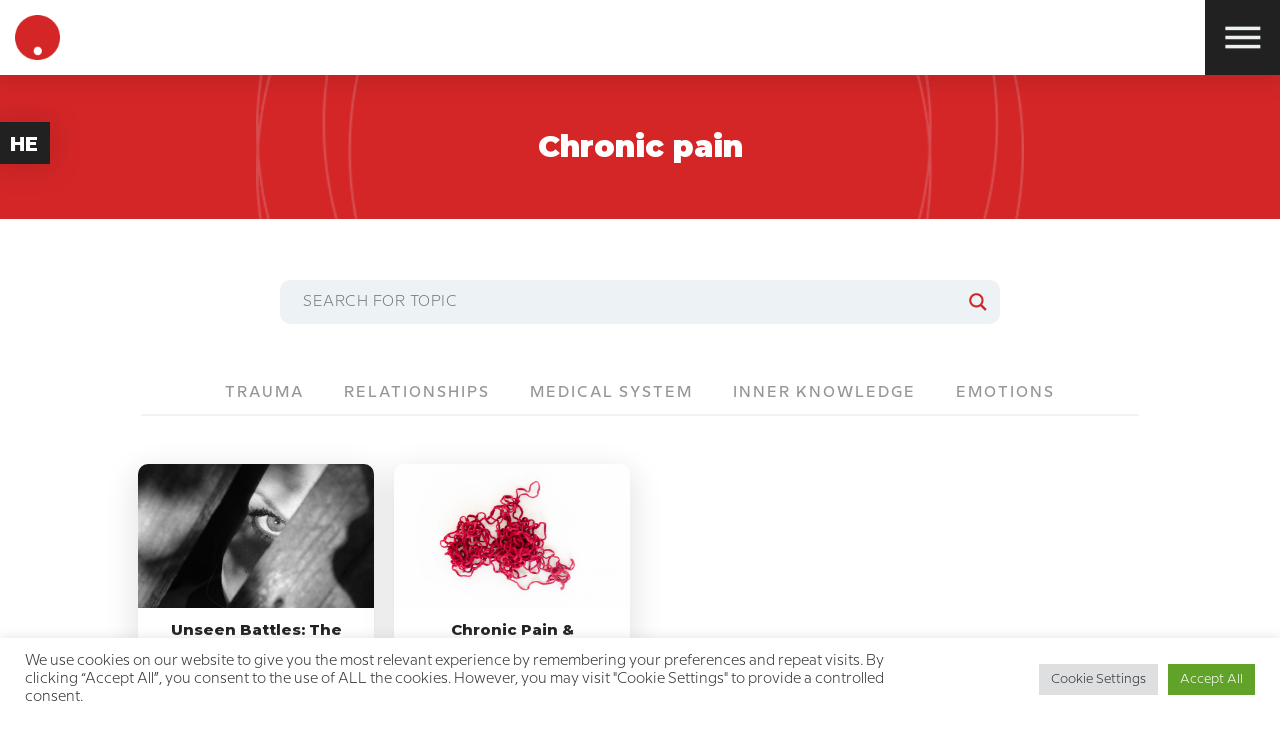

--- FILE ---
content_type: text/html; charset=UTF-8
request_url: https://livethepain.org/tag/chronic-pain/
body_size: 25553
content:
<!doctype html>
<html lang="en-US">
<head>
  
  	<!-- Google Tag Manager -->
    <script>(function(w,d,s,l,i){w[l]=w[l]||[];w[l].push({'gtm.start':
    new Date().getTime(),event:'gtm.js'});var f=d.getElementsByTagName(s)[0],
    j=d.createElement(s),dl=l!='dataLayer'?'&l='+l:'';j.async=true;j.src=
    'https://www.googletagmanager.com/gtm.js?id='+i+dl;f.parentNode.insertBefore(j,f);
    })(window,document,'script','dataLayer','GTM-5JQZ4H2');</script>
    <!-- End Google Tag Manager -->
  
	<meta charset="UTF-8">
		<meta name="viewport" content="width=device-width, initial-scale=1">
	<link rel="profile" href="https://gmpg.org/xfn/11">
	<meta name='robots' content='index, follow, max-image-preview:large, max-snippet:-1, max-video-preview:-1' />

	<!-- This site is optimized with the Yoast SEO plugin v21.7 - https://yoast.com/wordpress/plugins/seo/ -->
	<title>Chronic pain Archives - Live the pain</title>
	<link rel="canonical" href="https://livethepain.org/tag/chronic-pain/" />
	<meta property="og:locale" content="en_US" />
	<meta property="og:type" content="article" />
	<meta property="og:title" content="Chronic pain Archives - Live the pain" />
	<meta property="og:url" content="https://livethepain.org/tag/chronic-pain/" />
	<meta property="og:site_name" content="Live the pain" />
	<meta property="og:image" content="https://livethepain.org/wp-content/uploads/2022/02/imageedit_1_3566212626-1-e1645606960969.jpg" />
	<meta property="og:image:width" content="500" />
	<meta property="og:image:height" content="536" />
	<meta property="og:image:type" content="image/jpeg" />
	<meta name="twitter:card" content="summary_large_image" />
	<script type="application/ld+json" class="yoast-schema-graph">{"@context":"https://schema.org","@graph":[{"@type":"CollectionPage","@id":"https://livethepain.org/tag/chronic-pain/","url":"https://livethepain.org/tag/chronic-pain/","name":"Chronic pain Archives - Live the pain","isPartOf":{"@id":"https://livethepain.org/#website"},"primaryImageOfPage":{"@id":"https://livethepain.org/tag/chronic-pain/#primaryimage"},"image":{"@id":"https://livethepain.org/tag/chronic-pain/#primaryimage"},"thumbnailUrl":"https://livethepain.org/wp-content/uploads/2023/07/pexels-rene-asmussen-25757.jpg","breadcrumb":{"@id":"https://livethepain.org/tag/chronic-pain/#breadcrumb"},"inLanguage":"en-US"},{"@type":"ImageObject","inLanguage":"en-US","@id":"https://livethepain.org/tag/chronic-pain/#primaryimage","url":"https://livethepain.org/wp-content/uploads/2023/07/pexels-rene-asmussen-25757.jpg","contentUrl":"https://livethepain.org/wp-content/uploads/2023/07/pexels-rene-asmussen-25757.jpg","width":1440,"height":2160},{"@type":"BreadcrumbList","@id":"https://livethepain.org/tag/chronic-pain/#breadcrumb","itemListElement":[{"@type":"ListItem","position":1,"name":"Home","item":"https://livethepain.org/"},{"@type":"ListItem","position":2,"name":"Chronic pain"}]},{"@type":"WebSite","@id":"https://livethepain.org/#website","url":"https://livethepain.org/","name":"Live the pain","description":"","publisher":{"@id":"https://livethepain.org/#organization"},"potentialAction":[{"@type":"SearchAction","target":{"@type":"EntryPoint","urlTemplate":"https://livethepain.org/?s={search_term_string}"},"query-input":"required name=search_term_string"}],"inLanguage":"en-US"},{"@type":"Organization","@id":"https://livethepain.org/#organization","name":"Live The Pain","url":"https://livethepain.org/","logo":{"@type":"ImageObject","inLanguage":"en-US","@id":"https://livethepain.org/#/schema/logo/image/","url":"https://livethepain.org/wp-content/uploads/2022/01/cropped-logo.png","contentUrl":"https://livethepain.org/wp-content/uploads/2022/01/cropped-logo.png","width":60,"height":60,"caption":"Live The Pain"},"image":{"@id":"https://livethepain.org/#/schema/logo/image/"}}]}</script>
	<!-- / Yoast SEO plugin. -->


<link rel='dns-prefetch' href='//cdn.enable.co.il' />
<link rel="alternate" type="application/rss+xml" title="Live the pain &raquo; Feed" href="https://livethepain.org/feed/" />
<link rel="alternate" type="application/rss+xml" title="Live the pain &raquo; Comments Feed" href="https://livethepain.org/comments/feed/" />
<link rel="alternate" type="application/rss+xml" title="Live the pain &raquo; Chronic pain Tag Feed" href="https://livethepain.org/tag/chronic-pain/feed/" />
<script>
window._wpemojiSettings = {"baseUrl":"https:\/\/s.w.org\/images\/core\/emoji\/14.0.0\/72x72\/","ext":".png","svgUrl":"https:\/\/s.w.org\/images\/core\/emoji\/14.0.0\/svg\/","svgExt":".svg","source":{"concatemoji":"https:\/\/livethepain.org\/wp-includes\/js\/wp-emoji-release.min.js?ver=6.4.7"}};
/*! This file is auto-generated */
!function(i,n){var o,s,e;function c(e){try{var t={supportTests:e,timestamp:(new Date).valueOf()};sessionStorage.setItem(o,JSON.stringify(t))}catch(e){}}function p(e,t,n){e.clearRect(0,0,e.canvas.width,e.canvas.height),e.fillText(t,0,0);var t=new Uint32Array(e.getImageData(0,0,e.canvas.width,e.canvas.height).data),r=(e.clearRect(0,0,e.canvas.width,e.canvas.height),e.fillText(n,0,0),new Uint32Array(e.getImageData(0,0,e.canvas.width,e.canvas.height).data));return t.every(function(e,t){return e===r[t]})}function u(e,t,n){switch(t){case"flag":return n(e,"\ud83c\udff3\ufe0f\u200d\u26a7\ufe0f","\ud83c\udff3\ufe0f\u200b\u26a7\ufe0f")?!1:!n(e,"\ud83c\uddfa\ud83c\uddf3","\ud83c\uddfa\u200b\ud83c\uddf3")&&!n(e,"\ud83c\udff4\udb40\udc67\udb40\udc62\udb40\udc65\udb40\udc6e\udb40\udc67\udb40\udc7f","\ud83c\udff4\u200b\udb40\udc67\u200b\udb40\udc62\u200b\udb40\udc65\u200b\udb40\udc6e\u200b\udb40\udc67\u200b\udb40\udc7f");case"emoji":return!n(e,"\ud83e\udef1\ud83c\udffb\u200d\ud83e\udef2\ud83c\udfff","\ud83e\udef1\ud83c\udffb\u200b\ud83e\udef2\ud83c\udfff")}return!1}function f(e,t,n){var r="undefined"!=typeof WorkerGlobalScope&&self instanceof WorkerGlobalScope?new OffscreenCanvas(300,150):i.createElement("canvas"),a=r.getContext("2d",{willReadFrequently:!0}),o=(a.textBaseline="top",a.font="600 32px Arial",{});return e.forEach(function(e){o[e]=t(a,e,n)}),o}function t(e){var t=i.createElement("script");t.src=e,t.defer=!0,i.head.appendChild(t)}"undefined"!=typeof Promise&&(o="wpEmojiSettingsSupports",s=["flag","emoji"],n.supports={everything:!0,everythingExceptFlag:!0},e=new Promise(function(e){i.addEventListener("DOMContentLoaded",e,{once:!0})}),new Promise(function(t){var n=function(){try{var e=JSON.parse(sessionStorage.getItem(o));if("object"==typeof e&&"number"==typeof e.timestamp&&(new Date).valueOf()<e.timestamp+604800&&"object"==typeof e.supportTests)return e.supportTests}catch(e){}return null}();if(!n){if("undefined"!=typeof Worker&&"undefined"!=typeof OffscreenCanvas&&"undefined"!=typeof URL&&URL.createObjectURL&&"undefined"!=typeof Blob)try{var e="postMessage("+f.toString()+"("+[JSON.stringify(s),u.toString(),p.toString()].join(",")+"));",r=new Blob([e],{type:"text/javascript"}),a=new Worker(URL.createObjectURL(r),{name:"wpTestEmojiSupports"});return void(a.onmessage=function(e){c(n=e.data),a.terminate(),t(n)})}catch(e){}c(n=f(s,u,p))}t(n)}).then(function(e){for(var t in e)n.supports[t]=e[t],n.supports.everything=n.supports.everything&&n.supports[t],"flag"!==t&&(n.supports.everythingExceptFlag=n.supports.everythingExceptFlag&&n.supports[t]);n.supports.everythingExceptFlag=n.supports.everythingExceptFlag&&!n.supports.flag,n.DOMReady=!1,n.readyCallback=function(){n.DOMReady=!0}}).then(function(){return e}).then(function(){var e;n.supports.everything||(n.readyCallback(),(e=n.source||{}).concatemoji?t(e.concatemoji):e.wpemoji&&e.twemoji&&(t(e.twemoji),t(e.wpemoji)))}))}((window,document),window._wpemojiSettings);
</script>
<link rel='stylesheet' id='bdt-uikit-css' href='https://livethepain.org/wp-content/plugins/bdthemes-prime-slider-lite/assets/css/bdt-uikit.css?ver=3.17.0' media='all' />
<link rel='stylesheet' id='prime-slider-site-css' href='https://livethepain.org/wp-content/plugins/bdthemes-prime-slider-lite/assets/css/prime-slider-site.css?ver=3.11.7' media='all' />
<style id='wp-emoji-styles-inline-css'>

	img.wp-smiley, img.emoji {
		display: inline !important;
		border: none !important;
		box-shadow: none !important;
		height: 1em !important;
		width: 1em !important;
		margin: 0 0.07em !important;
		vertical-align: -0.1em !important;
		background: none !important;
		padding: 0 !important;
	}
</style>
<link rel='stylesheet' id='wp-block-library-css' href='https://livethepain.org/wp-includes/css/dist/block-library/style.min.css?ver=6.4.7' media='all' />
<style id='classic-theme-styles-inline-css'>
/*! This file is auto-generated */
.wp-block-button__link{color:#fff;background-color:#32373c;border-radius:9999px;box-shadow:none;text-decoration:none;padding:calc(.667em + 2px) calc(1.333em + 2px);font-size:1.125em}.wp-block-file__button{background:#32373c;color:#fff;text-decoration:none}
</style>
<style id='global-styles-inline-css'>
body{--wp--preset--color--black: #000000;--wp--preset--color--cyan-bluish-gray: #abb8c3;--wp--preset--color--white: #ffffff;--wp--preset--color--pale-pink: #f78da7;--wp--preset--color--vivid-red: #cf2e2e;--wp--preset--color--luminous-vivid-orange: #ff6900;--wp--preset--color--luminous-vivid-amber: #fcb900;--wp--preset--color--light-green-cyan: #7bdcb5;--wp--preset--color--vivid-green-cyan: #00d084;--wp--preset--color--pale-cyan-blue: #8ed1fc;--wp--preset--color--vivid-cyan-blue: #0693e3;--wp--preset--color--vivid-purple: #9b51e0;--wp--preset--gradient--vivid-cyan-blue-to-vivid-purple: linear-gradient(135deg,rgba(6,147,227,1) 0%,rgb(155,81,224) 100%);--wp--preset--gradient--light-green-cyan-to-vivid-green-cyan: linear-gradient(135deg,rgb(122,220,180) 0%,rgb(0,208,130) 100%);--wp--preset--gradient--luminous-vivid-amber-to-luminous-vivid-orange: linear-gradient(135deg,rgba(252,185,0,1) 0%,rgba(255,105,0,1) 100%);--wp--preset--gradient--luminous-vivid-orange-to-vivid-red: linear-gradient(135deg,rgba(255,105,0,1) 0%,rgb(207,46,46) 100%);--wp--preset--gradient--very-light-gray-to-cyan-bluish-gray: linear-gradient(135deg,rgb(238,238,238) 0%,rgb(169,184,195) 100%);--wp--preset--gradient--cool-to-warm-spectrum: linear-gradient(135deg,rgb(74,234,220) 0%,rgb(151,120,209) 20%,rgb(207,42,186) 40%,rgb(238,44,130) 60%,rgb(251,105,98) 80%,rgb(254,248,76) 100%);--wp--preset--gradient--blush-light-purple: linear-gradient(135deg,rgb(255,206,236) 0%,rgb(152,150,240) 100%);--wp--preset--gradient--blush-bordeaux: linear-gradient(135deg,rgb(254,205,165) 0%,rgb(254,45,45) 50%,rgb(107,0,62) 100%);--wp--preset--gradient--luminous-dusk: linear-gradient(135deg,rgb(255,203,112) 0%,rgb(199,81,192) 50%,rgb(65,88,208) 100%);--wp--preset--gradient--pale-ocean: linear-gradient(135deg,rgb(255,245,203) 0%,rgb(182,227,212) 50%,rgb(51,167,181) 100%);--wp--preset--gradient--electric-grass: linear-gradient(135deg,rgb(202,248,128) 0%,rgb(113,206,126) 100%);--wp--preset--gradient--midnight: linear-gradient(135deg,rgb(2,3,129) 0%,rgb(40,116,252) 100%);--wp--preset--font-size--small: 13px;--wp--preset--font-size--medium: 20px;--wp--preset--font-size--large: 36px;--wp--preset--font-size--x-large: 42px;--wp--preset--spacing--20: 0.44rem;--wp--preset--spacing--30: 0.67rem;--wp--preset--spacing--40: 1rem;--wp--preset--spacing--50: 1.5rem;--wp--preset--spacing--60: 2.25rem;--wp--preset--spacing--70: 3.38rem;--wp--preset--spacing--80: 5.06rem;--wp--preset--shadow--natural: 6px 6px 9px rgba(0, 0, 0, 0.2);--wp--preset--shadow--deep: 12px 12px 50px rgba(0, 0, 0, 0.4);--wp--preset--shadow--sharp: 6px 6px 0px rgba(0, 0, 0, 0.2);--wp--preset--shadow--outlined: 6px 6px 0px -3px rgba(255, 255, 255, 1), 6px 6px rgba(0, 0, 0, 1);--wp--preset--shadow--crisp: 6px 6px 0px rgba(0, 0, 0, 1);}:where(.is-layout-flex){gap: 0.5em;}:where(.is-layout-grid){gap: 0.5em;}body .is-layout-flow > .alignleft{float: left;margin-inline-start: 0;margin-inline-end: 2em;}body .is-layout-flow > .alignright{float: right;margin-inline-start: 2em;margin-inline-end: 0;}body .is-layout-flow > .aligncenter{margin-left: auto !important;margin-right: auto !important;}body .is-layout-constrained > .alignleft{float: left;margin-inline-start: 0;margin-inline-end: 2em;}body .is-layout-constrained > .alignright{float: right;margin-inline-start: 2em;margin-inline-end: 0;}body .is-layout-constrained > .aligncenter{margin-left: auto !important;margin-right: auto !important;}body .is-layout-constrained > :where(:not(.alignleft):not(.alignright):not(.alignfull)){max-width: var(--wp--style--global--content-size);margin-left: auto !important;margin-right: auto !important;}body .is-layout-constrained > .alignwide{max-width: var(--wp--style--global--wide-size);}body .is-layout-flex{display: flex;}body .is-layout-flex{flex-wrap: wrap;align-items: center;}body .is-layout-flex > *{margin: 0;}body .is-layout-grid{display: grid;}body .is-layout-grid > *{margin: 0;}:where(.wp-block-columns.is-layout-flex){gap: 2em;}:where(.wp-block-columns.is-layout-grid){gap: 2em;}:where(.wp-block-post-template.is-layout-flex){gap: 1.25em;}:where(.wp-block-post-template.is-layout-grid){gap: 1.25em;}.has-black-color{color: var(--wp--preset--color--black) !important;}.has-cyan-bluish-gray-color{color: var(--wp--preset--color--cyan-bluish-gray) !important;}.has-white-color{color: var(--wp--preset--color--white) !important;}.has-pale-pink-color{color: var(--wp--preset--color--pale-pink) !important;}.has-vivid-red-color{color: var(--wp--preset--color--vivid-red) !important;}.has-luminous-vivid-orange-color{color: var(--wp--preset--color--luminous-vivid-orange) !important;}.has-luminous-vivid-amber-color{color: var(--wp--preset--color--luminous-vivid-amber) !important;}.has-light-green-cyan-color{color: var(--wp--preset--color--light-green-cyan) !important;}.has-vivid-green-cyan-color{color: var(--wp--preset--color--vivid-green-cyan) !important;}.has-pale-cyan-blue-color{color: var(--wp--preset--color--pale-cyan-blue) !important;}.has-vivid-cyan-blue-color{color: var(--wp--preset--color--vivid-cyan-blue) !important;}.has-vivid-purple-color{color: var(--wp--preset--color--vivid-purple) !important;}.has-black-background-color{background-color: var(--wp--preset--color--black) !important;}.has-cyan-bluish-gray-background-color{background-color: var(--wp--preset--color--cyan-bluish-gray) !important;}.has-white-background-color{background-color: var(--wp--preset--color--white) !important;}.has-pale-pink-background-color{background-color: var(--wp--preset--color--pale-pink) !important;}.has-vivid-red-background-color{background-color: var(--wp--preset--color--vivid-red) !important;}.has-luminous-vivid-orange-background-color{background-color: var(--wp--preset--color--luminous-vivid-orange) !important;}.has-luminous-vivid-amber-background-color{background-color: var(--wp--preset--color--luminous-vivid-amber) !important;}.has-light-green-cyan-background-color{background-color: var(--wp--preset--color--light-green-cyan) !important;}.has-vivid-green-cyan-background-color{background-color: var(--wp--preset--color--vivid-green-cyan) !important;}.has-pale-cyan-blue-background-color{background-color: var(--wp--preset--color--pale-cyan-blue) !important;}.has-vivid-cyan-blue-background-color{background-color: var(--wp--preset--color--vivid-cyan-blue) !important;}.has-vivid-purple-background-color{background-color: var(--wp--preset--color--vivid-purple) !important;}.has-black-border-color{border-color: var(--wp--preset--color--black) !important;}.has-cyan-bluish-gray-border-color{border-color: var(--wp--preset--color--cyan-bluish-gray) !important;}.has-white-border-color{border-color: var(--wp--preset--color--white) !important;}.has-pale-pink-border-color{border-color: var(--wp--preset--color--pale-pink) !important;}.has-vivid-red-border-color{border-color: var(--wp--preset--color--vivid-red) !important;}.has-luminous-vivid-orange-border-color{border-color: var(--wp--preset--color--luminous-vivid-orange) !important;}.has-luminous-vivid-amber-border-color{border-color: var(--wp--preset--color--luminous-vivid-amber) !important;}.has-light-green-cyan-border-color{border-color: var(--wp--preset--color--light-green-cyan) !important;}.has-vivid-green-cyan-border-color{border-color: var(--wp--preset--color--vivid-green-cyan) !important;}.has-pale-cyan-blue-border-color{border-color: var(--wp--preset--color--pale-cyan-blue) !important;}.has-vivid-cyan-blue-border-color{border-color: var(--wp--preset--color--vivid-cyan-blue) !important;}.has-vivid-purple-border-color{border-color: var(--wp--preset--color--vivid-purple) !important;}.has-vivid-cyan-blue-to-vivid-purple-gradient-background{background: var(--wp--preset--gradient--vivid-cyan-blue-to-vivid-purple) !important;}.has-light-green-cyan-to-vivid-green-cyan-gradient-background{background: var(--wp--preset--gradient--light-green-cyan-to-vivid-green-cyan) !important;}.has-luminous-vivid-amber-to-luminous-vivid-orange-gradient-background{background: var(--wp--preset--gradient--luminous-vivid-amber-to-luminous-vivid-orange) !important;}.has-luminous-vivid-orange-to-vivid-red-gradient-background{background: var(--wp--preset--gradient--luminous-vivid-orange-to-vivid-red) !important;}.has-very-light-gray-to-cyan-bluish-gray-gradient-background{background: var(--wp--preset--gradient--very-light-gray-to-cyan-bluish-gray) !important;}.has-cool-to-warm-spectrum-gradient-background{background: var(--wp--preset--gradient--cool-to-warm-spectrum) !important;}.has-blush-light-purple-gradient-background{background: var(--wp--preset--gradient--blush-light-purple) !important;}.has-blush-bordeaux-gradient-background{background: var(--wp--preset--gradient--blush-bordeaux) !important;}.has-luminous-dusk-gradient-background{background: var(--wp--preset--gradient--luminous-dusk) !important;}.has-pale-ocean-gradient-background{background: var(--wp--preset--gradient--pale-ocean) !important;}.has-electric-grass-gradient-background{background: var(--wp--preset--gradient--electric-grass) !important;}.has-midnight-gradient-background{background: var(--wp--preset--gradient--midnight) !important;}.has-small-font-size{font-size: var(--wp--preset--font-size--small) !important;}.has-medium-font-size{font-size: var(--wp--preset--font-size--medium) !important;}.has-large-font-size{font-size: var(--wp--preset--font-size--large) !important;}.has-x-large-font-size{font-size: var(--wp--preset--font-size--x-large) !important;}
.wp-block-navigation a:where(:not(.wp-element-button)){color: inherit;}
:where(.wp-block-post-template.is-layout-flex){gap: 1.25em;}:where(.wp-block-post-template.is-layout-grid){gap: 1.25em;}
:where(.wp-block-columns.is-layout-flex){gap: 2em;}:where(.wp-block-columns.is-layout-grid){gap: 2em;}
.wp-block-pullquote{font-size: 1.5em;line-height: 1.6;}
</style>
<link rel='stylesheet' id='cookie-law-info-css' href='https://livethepain.org/wp-content/plugins/cookie-law-info/legacy/public/css/cookie-law-info-public.css?ver=3.1.7' media='all' />
<link rel='stylesheet' id='cookie-law-info-gdpr-css' href='https://livethepain.org/wp-content/plugins/cookie-law-info/legacy/public/css/cookie-law-info-gdpr.css?ver=3.1.7' media='all' />
<link rel='stylesheet' id='hello-elementor-css' href='https://livethepain.org/wp-content/themes/hello-elementor/style.min.css?ver=2.6.1' media='all' />
<link rel='stylesheet' id='hello-elementor-theme-style-css' href='https://livethepain.org/wp-content/themes/hello-elementor/theme.min.css?ver=2.6.1' media='all' />
<link rel='stylesheet' id='wpdreams-asl-basic-css' href='https://livethepain.org/wp-content/plugins/ajax-search-lite/css/style.basic.css?ver=4.11.5' media='all' />
<link rel='stylesheet' id='wpdreams-ajaxsearchlite-css' href='https://livethepain.org/wp-content/plugins/ajax-search-lite/css/style-curvy-black.css?ver=4.11.5' media='all' />
<link rel='stylesheet' id='elementor-icons-css' href='https://livethepain.org/wp-content/plugins/elementor/assets/lib/eicons/css/elementor-icons.min.css?ver=5.25.0' media='all' />
<link rel='stylesheet' id='elementor-frontend-css' href='https://livethepain.org/wp-content/uploads/elementor/css/custom-frontend.min.css?ver=1702909178' media='all' />
<link rel='stylesheet' id='swiper-css' href='https://livethepain.org/wp-content/plugins/elementor/assets/lib/swiper/css/swiper.min.css?ver=5.3.6' media='all' />
<link rel='stylesheet' id='elementor-post-9-css' href='https://livethepain.org/wp-content/uploads/elementor/css/post-9.css?ver=1702909178' media='all' />
<link rel='stylesheet' id='elementor-pro-css' href='https://livethepain.org/wp-content/uploads/elementor/css/custom-pro-frontend.min.css?ver=1702909178' media='all' />
<link rel='stylesheet' id='elementor-global-css' href='https://livethepain.org/wp-content/uploads/elementor/css/global.css?ver=1702909179' media='all' />
<link rel='stylesheet' id='elementor-post-316-css' href='https://livethepain.org/wp-content/uploads/elementor/css/post-316.css?ver=1702909179' media='all' />
<link rel='stylesheet' id='elementor-post-375-css' href='https://livethepain.org/wp-content/uploads/elementor/css/post-375.css?ver=1702909179' media='all' />
<link rel='stylesheet' id='elementor-post-1113-css' href='https://livethepain.org/wp-content/uploads/elementor/css/post-1113.css?ver=1702916695' media='all' />
<link rel='stylesheet' id='hello-elementor-child-style-css' href='https://livethepain.org/wp-content/themes/hello-theme-child-master/style.css?ver=1.0.0' media='all' />
<link rel='stylesheet' id='google-fonts-1-css' href='https://fonts.googleapis.com/css?family=Montserrat%3A100%2C100italic%2C200%2C200italic%2C300%2C300italic%2C400%2C400italic%2C500%2C500italic%2C600%2C600italic%2C700%2C700italic%2C800%2C800italic%2C900%2C900italic&#038;display=auto&#038;ver=6.4.7' media='all' />
<link rel='stylesheet' id='elementor-icons-shared-0-css' href='https://livethepain.org/wp-content/plugins/elementor/assets/lib/font-awesome/css/fontawesome.min.css?ver=5.15.3' media='all' />
<link rel='stylesheet' id='elementor-icons-fa-brands-css' href='https://livethepain.org/wp-content/plugins/elementor/assets/lib/font-awesome/css/brands.min.css?ver=5.15.3' media='all' />
<link rel='stylesheet' id='elementor-icons-fa-solid-css' href='https://livethepain.org/wp-content/plugins/elementor/assets/lib/font-awesome/css/solid.min.css?ver=5.15.3' media='all' />
<link rel="preconnect" href="https://fonts.gstatic.com/" crossorigin><script src="https://livethepain.org/wp-includes/js/jquery/jquery.min.js?ver=3.7.1" id="jquery-core-js"></script>
<script src="https://livethepain.org/wp-includes/js/jquery/jquery-migrate.min.js?ver=3.4.1" id="jquery-migrate-js"></script>
<script id="cookie-law-info-js-extra">
var Cli_Data = {"nn_cookie_ids":[],"cookielist":[],"non_necessary_cookies":[],"ccpaEnabled":"","ccpaRegionBased":"","ccpaBarEnabled":"","strictlyEnabled":["necessary","obligatoire"],"ccpaType":"gdpr","js_blocking":"1","custom_integration":"","triggerDomRefresh":"","secure_cookies":""};
var cli_cookiebar_settings = {"animate_speed_hide":"500","animate_speed_show":"500","background":"#FFF","border":"#b1a6a6c2","border_on":"","button_1_button_colour":"#61a229","button_1_button_hover":"#4e8221","button_1_link_colour":"#fff","button_1_as_button":"1","button_1_new_win":"","button_2_button_colour":"#333","button_2_button_hover":"#292929","button_2_link_colour":"#444","button_2_as_button":"","button_2_hidebar":"","button_3_button_colour":"#dedfe0","button_3_button_hover":"#b2b2b3","button_3_link_colour":"#333333","button_3_as_button":"1","button_3_new_win":"","button_4_button_colour":"#dedfe0","button_4_button_hover":"#b2b2b3","button_4_link_colour":"#333333","button_4_as_button":"1","button_7_button_colour":"#61a229","button_7_button_hover":"#4e8221","button_7_link_colour":"#fff","button_7_as_button":"1","button_7_new_win":"","font_family":"inherit","header_fix":"","notify_animate_hide":"1","notify_animate_show":"","notify_div_id":"#cookie-law-info-bar","notify_position_horizontal":"right","notify_position_vertical":"bottom","scroll_close":"","scroll_close_reload":"","accept_close_reload":"","reject_close_reload":"","showagain_tab":"","showagain_background":"#fff","showagain_border":"#000","showagain_div_id":"#cookie-law-info-again","showagain_x_position":"100px","text":"#333333","show_once_yn":"","show_once":"10000","logging_on":"","as_popup":"","popup_overlay":"1","bar_heading_text":"","cookie_bar_as":"banner","popup_showagain_position":"bottom-right","widget_position":"left"};
var log_object = {"ajax_url":"https:\/\/livethepain.org\/wp-admin\/admin-ajax.php"};
</script>
<script src="https://livethepain.org/wp-content/plugins/cookie-law-info/legacy/public/js/cookie-law-info-public.js?ver=3.1.7" id="cookie-law-info-js"></script>
<link rel="https://api.w.org/" href="https://livethepain.org/wp-json/" /><link rel="alternate" type="application/json" href="https://livethepain.org/wp-json/wp/v2/tags/77" /><link rel="EditURI" type="application/rsd+xml" title="RSD" href="https://livethepain.org/xmlrpc.php?rsd" />
<meta name="generator" content="WordPress 6.4.7" />

		<!-- GA Google Analytics @ https://m0n.co/ga -->
		<script>
			(function(i,s,o,g,r,a,m){i['GoogleAnalyticsObject']=r;i[r]=i[r]||function(){
			(i[r].q=i[r].q||[]).push(arguments)},i[r].l=1*new Date();a=s.createElement(o),
			m=s.getElementsByTagName(o)[0];a.async=1;a.src=g;m.parentNode.insertBefore(a,m)
			})(window,document,'script','https://www.google-analytics.com/analytics.js','ga');
			ga('create', 'UA-168905794-1', 'auto');
			ga('send', 'pageview');
		</script>

					<link rel="preconnect" href="https://fonts.gstatic.com" crossorigin />
				<link rel="preload" as="style" href="//fonts.googleapis.com/css?family=Open+Sans&display=swap" />
				<link rel="stylesheet" href="//fonts.googleapis.com/css?family=Open+Sans&display=swap" media="all" />
				<meta name="generator" content="Elementor 3.18.2; features: e_dom_optimization, e_optimized_assets_loading, additional_custom_breakpoints, block_editor_assets_optimize, e_image_loading_optimization; settings: css_print_method-external, google_font-enabled, font_display-auto">
                <style>
                    
					div[id*='ajaxsearchlitesettings'].searchsettings .asl_option_inner label {
						font-size: 0px !important;
						color: rgba(0, 0, 0, 0);
					}
					div[id*='ajaxsearchlitesettings'].searchsettings .asl_option_inner label:after {
						font-size: 11px !important;
						position: absolute;
						top: 0;
						left: 0;
						z-index: 1;
					}
					.asl_w_container {
						width: 100%;
						margin: 0px 0px 0px 0px;
						min-width: 200px;
					}
					div[id*='ajaxsearchlite'].asl_m {
						width: 100%;
					}
					div[id*='ajaxsearchliteres'].wpdreams_asl_results div.resdrg span.highlighted {
						font-weight: bold;
						color: rgba(217, 49, 43, 1);
						background-color: rgb(0, 0, 0);
					}
					div[id*='ajaxsearchliteres'].wpdreams_asl_results .results img.asl_image {
						width: 70px;
						height: 70px;
						object-fit: cover;
					}
					div.asl_r .results {
						max-height: none;
					}
				
							.asl_w, .asl_w * {font-family:"proxima nova" !important;}
							.asl_m input[type=search]::placeholder{font-family:"proxima nova" !important;}
							.asl_m input[type=search]::-webkit-input-placeholder{font-family:"proxima nova" !important;}
							.asl_m input[type=search]::-moz-placeholder{font-family:"proxima nova" !important;}
							.asl_m input[type=search]:-ms-input-placeholder{font-family:"proxima nova" !important;}
						
						.asl_m, .asl_m .probox {
							background-color: rgba(237, 243, 245, 1) !important;
							background-image: none !important;
							-webkit-background-image: none !important;
							-ms-background-image: none !important;
						}
					
						.asl_m .probox svg {
							fill: rgba(213, 38, 39, 1) !important;
						}
						.asl_m .probox .innericon {
							background-color: rgba(237, 243, 245, 1) !important;
							background-image: none !important;
							-webkit-background-image: none !important;
							-ms-background-image: none !important;
						}
					
						div.asl_m.asl_w {
							border:1px none rgb(0, 0, 0) !important;border-radius:10px 10px 10px 10px !important;
							box-shadow: none !important;
						}
						div.asl_m.asl_w .probox {border: none !important;}
					
						div.asl_r.asl_w {
							border:5px solid rgb(213, 38, 39) !important;border-radius:10px 10px 10px 10px !important;
							box-shadow: none !important;
						}
					
						div.asl_s.asl_w {
							border:3px solid rgba(213, 38, 39, 1) !important;border-radius:0px 0px 0px 0px !important;
							box-shadow: none !important;
						}
					
						div.asl_r.asl_w.vertical .results .item::after {
							display: block;
							position: absolute;
							bottom: 0;
							content: '';
							height: 1px;
							width: 100%;
							background: #D8D8D8;
						}
						div.asl_r.asl_w.vertical .results .item.asl_last_item::after {
							display: none;
						}
					                </style>
                <link rel="icon" href="https://livethepain.org/wp-content/uploads/2022/01/cropped-cropped-logo-32x32.png" sizes="32x32" />
<link rel="icon" href="https://livethepain.org/wp-content/uploads/2022/01/cropped-cropped-logo-192x192.png" sizes="192x192" />
<link rel="apple-touch-icon" href="https://livethepain.org/wp-content/uploads/2022/01/cropped-cropped-logo-180x180.png" />
<meta name="msapplication-TileImage" content="https://livethepain.org/wp-content/uploads/2022/01/cropped-cropped-logo-270x270.png" />
		<style id="wp-custom-css">
			/** Global **/
.hidden{
	display:none;
}

/** Data center **/
/* Search */
#ajaxsearchlite1 .probox .proinput input, div.asl_w .probox .proinput input {
	font-size: 17px;
  letter-spacing: 0.5px;
	font-weight: 500;
}
div.asl_r .results .item .asl_content h3 a{
	color: #212121;
	letter-spacing: 0.5px;
	font-size: 15px;
	font-weight: 500;
}
div.asl_r .results .item .asl_content h3 a:hover{
	color: #d52627;
	font-size: 15px;
	font-weight: 500;
}
div.asl_r .results .item .asl_content .asl_desc{
	color: #212121;
	font-size: 15px;
	font-weight: 400;
}
div.asl_m .probox .proclose svg{
	background: #f000;
	box-shadow: 0 0 0 2px rgb(213 38 39);
}



@media screen and (min-width: 768px) {
	.mw-news, .mw-group-hero{
		margin-left: 8%;
		margin-right: 8%;
	}
}
@media screen and (max-width: 768px) {
	.mw-news, .mw-group-hero{
		margin-left: 3%;
		margin-right: 3%;
	}
}
.sp-category-color div ul li span a{
	color: #FFF;
}
.elementor-icon-list-item a{
	color: #212121;
}


.quick-cat-nav li:hover{
			transition: all 0.3s ease-out;
	    -webkit-transform: translateX(5px);
    -moz-transform: translateX(5px);
    -ms-transform: translateX(5px);
    -o-transform: translateX(5px);
    transform: translateX(5px);
}

.quick-cat-nav li:before {
	font-family: "Font Awesome 5 Free";
    content: "\f054";
    color: #D52627;
	  display: inline-block;
    padding-right: 8px;
    padding-top: 3px;    
   	font-weight: 900;
}

.quick-cat-nav-he li:before {
	font-family: "Font Awesome 5 Free";
    content: "\f053";
    color: #D52627;
	  display: inline-block;
    padding-right: 8px;
    padding-top: 3px;
   	font-weight: 900;
}

.uc_sexy_social_buttons .uc_icon-button{
	width: 50px;
	height: 50px;
}

.group-category-css{
	padding: 5px;
	color: #ffffff;
	background:#212121AB;	
}

.elementor-accordion-item .elementor-tab-title, .elementor-1303 .elementor-element.elementor-element-1839122 .elementor-accordion-item .elementor-tab-title.elementor-active{
		border: solid;
    border-color: #F2F2F2;
    border-width: 0px 0px 2px 0px;
}
.elementor-accordion-item{
	margin-bottom: 10px
}

.elementor-testimonial__title{
	font-family: "Font Awesome 5 Free";
    content: "\f054";
    color: #D52627;
	  display: inline-block;
    padding-right: 8px;
    padding-top: 3px;    
   font-weight: 900;
}

a.ue-link div i, .ue-link-hover-effect-text:hover{
	color: #D52627;
}
.white-arrow-btn div div a i, .white-arrow-btn div .ue-link-hover-effect-text:hover{
	color:white;
}

.title-txt-size{
	height: 7ex;
}
.txt-txt-size{
	height: 17ex;
}

#ajaxsearchlite1 .probox .proinput input, div.asl_w .probox .proinput input{
	font-size: 15px;
}

.owl-next, .owl-prev{
	box-shadow: 0px 0px 20px 0px rgb(0 0 0 / 22%);
}


@media screen and (max-width: 768px) {
	.nav-scrolling .elementor-nav-menu--layout-horizontal .elementor-nav-menu {
		display: flex;
		flex-wrap: nowrap;
		white-space: nowrap;
		overflow-x: auto;
		-webkit- -scrolling: touch;
		-ms-overflow-style: -ms-autohiding-scrollbar;
	}
	.mw-news, .mw-group-hero{
		margin-left: 3%;
		margin-right: 3%;
	}
	.txt-txt-size{
		height: 10ex;
	}
}

@media screen and (min-width: 768px) {
	.mw-news, .mw-group-hero{
		margin-left: 8%;
		margin-right: 8%;
	}
}

.elementor-1176 .elementor-element.elementor-element-4443cbe .elementor-nav-menu--main .elementor-item{
	margin-top: -18px;
	margin-bottom: 10px;
}

#uc_icon_box_hover_effect_elementor44793, #uc_icon_box_hover_effect_elementor54857, #uc_icon_box_hover_effect_elementor68900, #uc_icon_box_hover_effect_elementor73900, #uc_icon_box_hover_effect_elementor87255, #uc_icon_box_hover_effect_elementor98873 {
	padding:20 px;
}

.ue_btn_txt {
    text-align: center;
}

.elementor-4307 .elementor-element.elementor-element-530793c th.ee-table__cell .ee-table__text{
	text-align: -webkit-auto;
}		</style>
		</head>
<body class="archive tag tag-chronic-pain tag-77 wp-custom-logo elementor-default elementor-template-full-width elementor-kit-9 elementor-page-1113">
  <!-- Google Tag Manager (noscript) -->
  <noscript><iframe src="https://www.googletagmanager.com/ns.html?id=GTM-5JQZ4H2"
  height="0" width="0" style="display:none;visibility:hidden"></iframe></noscript>
  <!-- End Google Tag Manager (noscript) -->

		<div data-elementor-type="header" data-elementor-id="316" class="elementor elementor-316 elementor-location-header" data-elementor-post-type="elementor_library">
								<section class="elementor-section elementor-top-section elementor-element elementor-element-8847e6d elementor-section-full_width elementor-section-height-default elementor-section-height-default" data-id="8847e6d" data-element_type="section" data-settings="{&quot;background_background&quot;:&quot;classic&quot;,&quot;sticky&quot;:&quot;top&quot;,&quot;sticky_on&quot;:[&quot;desktop&quot;,&quot;laptop&quot;,&quot;tablet&quot;,&quot;mobile&quot;],&quot;sticky_offset&quot;:0,&quot;sticky_effects_offset&quot;:0}">
						<div class="elementor-container elementor-column-gap-default">
					<div class="elementor-column elementor-col-100 elementor-top-column elementor-element elementor-element-20b8b0e" data-id="20b8b0e" data-element_type="column">
			<div class="elementor-widget-wrap elementor-element-populated">
								<div class="elementor-element elementor-element-b99c900 elementor-widget__width-auto elementor-absolute cpel-switcher--layout-horizontal elementor-widget elementor-widget-polylang-language-switcher" data-id="b99c900" data-element_type="widget" data-settings="{&quot;_position&quot;:&quot;absolute&quot;}" data-widget_type="polylang-language-switcher.default">
				<div class="elementor-widget-container">
			<nav class="cpel-switcher__nav"><ul class="cpel-switcher__list"><li class="cpel-switcher__lang"><a lang="he-IL" hreflang="he-IL" href="https://livethepain.org/he/%d7%a2%d7%9e%d7%95%d7%93-%d7%94%d7%91%d7%99%d7%aa/"><span class="cpel-switcher__code">HE  </span></a></li></ul></nav>		</div>
				</div>
				<div class="elementor-element elementor-element-31a9797 elementor-widget__width-auto elementor-widget elementor-widget-theme-site-logo elementor-widget-image" data-id="31a9797" data-element_type="widget" data-widget_type="theme-site-logo.default">
				<div class="elementor-widget-container">
											<a href="https://livethepain.org">
			<img width="60" height="60" src="https://livethepain.org/wp-content/uploads/2022/01/cropped-logo.png" class="attachment-full size-full wp-image-319" alt="" />				</a>
											</div>
				</div>
				<div class="elementor-element elementor-element-8481ebb elementor-widget__width-auto elementor-hidden-desktop elementor-hidden-laptop elementor-hidden-tablet elementor-widget elementor-widget-ucaddon_animated_hamburger_icon" data-id="8481ebb" data-element_type="widget" data-widget_type="ucaddon_animated_hamburger_icon.default">
				<div class="elementor-widget-container">
			<!-- start Animated Hamburger Icon -->
		<link id='uc_ac_assets_file_uc_animated_hamburger_icon_css_11088-css' href='https://livethepain.org/wp-content/uploads/ac_assets/uc_animated_hamburger_icon/uc_animated_hamburger_icon.css' type='text/css' rel='stylesheet' >

			<style type="text/css">/* widget: Animated Hamburger Icon */

#uc_animated_hamburger_icon_elementor10974.uc_animated_hamburger_icon_holder{ position: relative; z-index: 1000000000000;}
#uc_animated_hamburger_icon_elementor10974 .uc_hamburger{ display: inline-block;  }
#uc_animated_hamburger_icon_elementor10974 .uc_animated_hamburger_icon {
  	text-align: center;
}

</style>

			<div class="uc_animated_hamburger_icon_holder" id="uc_animated_hamburger_icon_elementor10974" style="text-align: center;">
  
  <a id="hamburger_close_trigger" class='uc-icon-close-trigger' href="javascript:void(0)" style='display:none'>Close Trigger</a>
  
  <a href="#elementor-action%3Aaction%3Dpopup%3Aopen%26settings%3DeyJpZCI6IjI0ODciLCJ0b2dnbGUiOmZhbHNlfQ%3D%3D"  class="uc_animated_hamburger_icon">

     <div class="uc_hamburger" id="hamburger-1">
      <span class="uc_line"></span>
      <span class="uc_line"></span>
      <span class="uc_line"></span>
    </div>

  </a>
</div>
			<!-- end Animated Hamburger Icon -->		</div>
				</div>
				<div class="elementor-element elementor-element-6acdea9 elementor-widget__width-auto elementor-hidden-mobile elementor-widget elementor-widget-ucaddon_animated_hamburger_icon" data-id="6acdea9" data-element_type="widget" data-widget_type="ucaddon_animated_hamburger_icon.default">
				<div class="elementor-widget-container">
			<!-- start Animated Hamburger Icon -->

			<style type="text/css">/* widget: Animated Hamburger Icon */

#uc_animated_hamburger_icon_elementor24091.uc_animated_hamburger_icon_holder{ position: relative; z-index: 1000000000000;}
#uc_animated_hamburger_icon_elementor24091 .uc_hamburger{ display: inline-block;  }
#uc_animated_hamburger_icon_elementor24091 .uc_animated_hamburger_icon {
  	text-align: center;
}

</style>

			<div class="uc_animated_hamburger_icon_holder" id="uc_animated_hamburger_icon_elementor24091" style="text-align: center;">
  
  <a id="hamburger_close_trigger" class='uc-icon-close-trigger' href="javascript:void(0)" style='display:none'>Close Trigger</a>
  
  <a href="#elementor-action%3Aaction%3Dpopup%3Aopen%26settings%3DeyJpZCI6IjMyNiIsInRvZ2dsZSI6ZmFsc2V9"  class="uc_animated_hamburger_icon">

     <div class="uc_hamburger" id="hamburger-1">
      <span class="uc_line"></span>
      <span class="uc_line"></span>
      <span class="uc_line"></span>
    </div>

  </a>
</div>
			<!-- end Animated Hamburger Icon -->		</div>
				</div>
					</div>
		</div>
							</div>
		</section>
				<section class="elementor-section elementor-top-section elementor-element elementor-element-ec3a58f elementor-section-full_width elementor-section-height-default elementor-section-height-default" data-id="ec3a58f" data-element_type="section" data-settings="{&quot;sticky&quot;:&quot;top&quot;,&quot;sticky_offset&quot;:90,&quot;sticky_offset_laptop&quot;:75,&quot;sticky_offset_tablet&quot;:80,&quot;sticky_offset_mobile&quot;:79,&quot;sticky_on&quot;:[&quot;desktop&quot;,&quot;laptop&quot;,&quot;tablet&quot;,&quot;mobile&quot;],&quot;sticky_effects_offset&quot;:0}">
						<div class="elementor-container elementor-column-gap-default">
					<div class="elementor-column elementor-col-100 elementor-top-column elementor-element elementor-element-806f787" data-id="806f787" data-element_type="column">
			<div class="elementor-widget-wrap elementor-element-populated">
								<div class="elementor-element elementor-element-338f5c8 elementor-widget elementor-widget-progress-tracker" data-id="338f5c8" data-element_type="widget" data-settings="{&quot;direction&quot;:&quot;ltr&quot;,&quot;type&quot;:&quot;horizontal&quot;,&quot;relative_to&quot;:&quot;entire_page&quot;,&quot;percentage&quot;:&quot;no&quot;}" data-widget_type="progress-tracker.default">
				<div class="elementor-widget-container">
			
		<div class="elementor-scrolling-tracker elementor-scrolling-tracker-horizontal elementor-scrolling-tracker-alignment-">
						<div class="current-progress">
					<div class="current-progress-percentage"></div>
				</div>
				</div>
				</div>
				</div>
					</div>
		</div>
							</div>
		</section>
						</div>
				<div data-elementor-type="archive" data-elementor-id="1113" class="elementor elementor-1113 elementor-location-archive" data-elementor-post-type="elementor_library">
								<section class="elementor-section elementor-top-section elementor-element elementor-element-75e8fcf8 elementor-section-full_width elementor-section-height-min-height elementor-section-height-default elementor-section-items-middle" data-id="75e8fcf8" data-element_type="section" data-settings="{&quot;background_background&quot;:&quot;classic&quot;}">
							<div class="elementor-background-overlay"></div>
							<div class="elementor-container elementor-column-gap-default">
					<div class="elementor-column elementor-col-100 elementor-top-column elementor-element elementor-element-efb07d5" data-id="efb07d5" data-element_type="column">
			<div class="elementor-widget-wrap elementor-element-populated">
								<div class="elementor-element elementor-element-4a95d0a elementor-widget elementor-widget-theme-archive-title elementor-page-title elementor-widget-heading" data-id="4a95d0a" data-element_type="widget" data-widget_type="theme-archive-title.default">
				<div class="elementor-widget-container">
			<h1 class="elementor-heading-title elementor-size-default">Chronic pain</h1>		</div>
				</div>
					</div>
		</div>
							</div>
		</section>
				<section class="elementor-section elementor-top-section elementor-element elementor-element-45de8db elementor-section-full_width elementor-section-height-default elementor-section-height-default" data-id="45de8db" data-element_type="section">
						<div class="elementor-container elementor-column-gap-default">
					<div class="elementor-column elementor-col-100 elementor-top-column elementor-element elementor-element-66f7eac" data-id="66f7eac" data-element_type="column">
			<div class="elementor-widget-wrap elementor-element-populated">
								<div class="elementor-element elementor-element-92fe0f6 elementor-widget elementor-widget-template" data-id="92fe0f6" data-element_type="widget" data-widget_type="template.default">
				<div class="elementor-widget-container">
					<div class="elementor-template">
					<div data-elementor-type="section" data-elementor-id="1117" class="elementor elementor-1117 elementor-location-archive" data-elementor-post-type="elementor_library">
								<section class="elementor-section elementor-top-section elementor-element elementor-element-3255b0c5 elementor-section-boxed elementor-section-height-default elementor-section-height-default" data-id="3255b0c5" data-element_type="section">
						<div class="elementor-container elementor-column-gap-default">
					<div class="elementor-column elementor-col-100 elementor-top-column elementor-element elementor-element-4a1ef973" data-id="4a1ef973" data-element_type="column">
			<div class="elementor-widget-wrap elementor-element-populated">
								<div class="elementor-element elementor-element-1396d806 elementor-widget elementor-widget-shortcode" data-id="1396d806" data-element_type="widget" data-widget_type="shortcode.default">
				<div class="elementor-widget-container">
					<div class="elementor-shortcode"><div class="asl_w_container asl_w_container_1">
	<div id='ajaxsearchlite1'
		 data-id="1"
		 data-instance="1"
		 class="asl_w asl_m asl_m_1 asl_m_1_1">
		<div class="probox">

	
	<div class='prosettings' style='display:none;' data-opened=0>
				<div class='innericon'>
			<svg version="1.1" xmlns="http://www.w3.org/2000/svg" xmlns:xlink="http://www.w3.org/1999/xlink" x="0px" y="0px" width="22" height="22" viewBox="0 0 512 512" enable-background="new 0 0 512 512" xml:space="preserve">
					<polygon transform = "rotate(90 256 256)" points="142.332,104.886 197.48,50 402.5,256 197.48,462 142.332,407.113 292.727,256 "/>
				</svg>
		</div>
	</div>

	
	
	<div class='proinput'>
        <form role="search" action='#' autocomplete="off"
			  aria-label="Search form">
			<input aria-label="Search input"
				   type='search' class='orig'
				   tabindex="0"
				   name='phrase'
				   placeholder='SEARCH FOR TOPIC '
				   value=''
				   autocomplete="off"/>
			<input aria-label="Search autocomplete input"
				   type='text'
				   class='autocomplete'
				   tabindex="-1"
				   name='phrase'
				   value=''
				   autocomplete="off" disabled/>
			<input type='submit' value="Start search" style='width:0; height: 0; visibility: hidden;'>
		</form>
	</div>

	
	
	<button class='promagnifier' tabindex="0" aria-label="Search magnifier button">
				<span class='innericon' style="display:block;">
			<svg version="1.1" xmlns="http://www.w3.org/2000/svg" xmlns:xlink="http://www.w3.org/1999/xlink" x="0px" y="0px" width="22" height="22" viewBox="0 0 512 512" enable-background="new 0 0 512 512" xml:space="preserve">
					<path d="M460.355,421.59L353.844,315.078c20.041-27.553,31.885-61.437,31.885-98.037
						C385.729,124.934,310.793,50,218.686,50C126.58,50,51.645,124.934,51.645,217.041c0,92.106,74.936,167.041,167.041,167.041
						c34.912,0,67.352-10.773,94.184-29.158L419.945,462L460.355,421.59z M100.631,217.041c0-65.096,52.959-118.056,118.055-118.056
						c65.098,0,118.057,52.959,118.057,118.056c0,65.096-52.959,118.056-118.057,118.056C153.59,335.097,100.631,282.137,100.631,217.041
						z"/>
				</svg>
		</span>
	</button>

	
	
	<div class='proloading'>

		<div class="asl_loader"><div class="asl_loader-inner asl_simple-circle"></div></div>

			</div>

			<div class='proclose'>
			<svg version="1.1" xmlns="http://www.w3.org/2000/svg" xmlns:xlink="http://www.w3.org/1999/xlink" x="0px"
				 y="0px"
				 width="12" height="12" viewBox="0 0 512 512" enable-background="new 0 0 512 512"
				 xml:space="preserve">
				<polygon points="438.393,374.595 319.757,255.977 438.378,137.348 374.595,73.607 255.995,192.225 137.375,73.622 73.607,137.352 192.246,255.983 73.622,374.625 137.352,438.393 256.002,319.734 374.652,438.378 "/>
			</svg>
		</div>
	
	
</div>	</div>
	<div class='asl_data_container' style="display:none !important;">
		<div class="asl_init_data wpdreams_asl_data_ct"
	 style="display:none !important;"
	 id="asl_init_id_1"
	 data-asl-id="1"
	 data-asl-instance="1"
	 data-asldata="[base64]/[base64]"></div>	<div id="asl_hidden_data">
		<svg style="position:absolute" height="0" width="0">
			<filter id="aslblur">
				<feGaussianBlur in="SourceGraphic" stdDeviation="4"/>
			</filter>
		</svg>
		<svg style="position:absolute" height="0" width="0">
			<filter id="no_aslblur"></filter>
		</svg>
	</div>
	</div>

	<div id='ajaxsearchliteres1'
	 class='vertical wpdreams_asl_results asl_w asl_r asl_r_1 asl_r_1_1'>

	
	<div class="results">

		
		<div class="resdrg">
		</div>

		
	</div>

	
	
</div>

	<div id='__original__ajaxsearchlitesettings1'
		 data-id="1"
		 class="searchsettings wpdreams_asl_settings asl_w asl_s asl_s_1">
		<form name='options'
	  aria-label="Search settings form"
	  autocomplete = 'off'>

	
	
	<input type="hidden" name="filters_changed" style="display:none;" value="0">
	<input type="hidden" name="filters_initial" style="display:none;" value="1">

	<div class="asl_option_inner hiddend">
		<input type='hidden' name='qtranslate_lang' id='qtranslate_lang1'
			   value='0'/>
	</div>

	
			<div class="asl_option_inner hiddend">
			<input type='hidden' name='polylang_lang'
				   value='en'/>
		</div>
	
	<fieldset class="asl_sett_scroll">
		<legend style="display: none;">Generic selectors</legend>
		<div class="asl_option" tabindex="0">
			<div class="asl_option_inner">
				<input type="checkbox" value="exact"
					   aria-label="Exact matches only"
					   name="asl_gen[]" />
				<div class="asl_option_checkbox"></div>
			</div>
			<div class="asl_option_label">
				Exact matches only			</div>
		</div>
		<div class="asl_option" tabindex="0">
			<div class="asl_option_inner">
				<input type="checkbox" value="title"
					   aria-label="Search in title"
					   name="asl_gen[]"  checked="checked"/>
				<div class="asl_option_checkbox"></div>
			</div>
			<div class="asl_option_label">
				Search in title			</div>
		</div>
		<div class="asl_option" tabindex="0">
			<div class="asl_option_inner">
				<input type="checkbox" value="content"
					   aria-label="Search in content"
					   name="asl_gen[]"  checked="checked"/>
				<div class="asl_option_checkbox"></div>
			</div>
			<div class="asl_option_label">
				Search in content			</div>
		</div>
		<div class="asl_option_inner hiddend">
			<input type="checkbox" value="excerpt"
				   aria-label="Search in excerpt"
				   name="asl_gen[]"  checked="checked"/>
			<div class="asl_option_checkbox"></div>
		</div>
	</fieldset>
	<fieldset class="asl_sett_scroll">
		<legend style="display: none;">Post Type Selectors</legend>
					<div class="asl_option" tabindex="0">
				<div class="asl_option_inner">
					<input type="checkbox" value="post"
						   aria-label="post"
						   name="customset[]" checked="checked"/>
					<div class="asl_option_checkbox"></div>
				</div>
				<div class="asl_option_label">
					post				</div>
			</div>
				</fieldset>
	
		<fieldset>
							<legend>Filter by Categories</legend>
						<div class='categoryfilter asl_sett_scroll'>
									<div class="asl_option" tabindex="0">
						<div class="asl_option_inner">
							<input type="checkbox" value="1"
								   aria-label="For Individuals"
								   name="categoryset[]" checked="checked"/>
							<div class="asl_option_checkbox"></div>
						</div>
						<div class="asl_option_label">
							For Individuals						</div>
					</div>
										<div class="asl_option" tabindex="0">
						<div class="asl_option_inner">
							<input type="checkbox" value="24"
								   aria-label="Pain Community"
								   name="categoryset[]" checked="checked"/>
							<div class="asl_option_checkbox"></div>
						</div>
						<div class="asl_option_label">
							Pain Community						</div>
					</div>
										<div class="asl_option" tabindex="0">
						<div class="asl_option_inner">
							<input type="checkbox" value="13"
								   aria-label="Therapists"
								   name="categoryset[]" checked="checked"/>
							<div class="asl_option_checkbox"></div>
						</div>
						<div class="asl_option_label">
							Therapists						</div>
					</div>
					
			</div>
		</fieldset>
		</form>
	</div>
</div></div>
				</div>
				</div>
					</div>
		</div>
							</div>
		</section>
						</div>
				</div>
				</div>
				</div>
					</div>
		</div>
							</div>
		</section>
				<section class="elementor-section elementor-top-section elementor-element elementor-element-af0d61b elementor-section-full_width elementor-section-height-default elementor-section-height-default" data-id="af0d61b" data-element_type="section">
						<div class="elementor-container elementor-column-gap-default">
					<div class="elementor-column elementor-col-100 elementor-top-column elementor-element elementor-element-dc0551c" data-id="dc0551c" data-element_type="column">
			<div class="elementor-widget-wrap elementor-element-populated">
								<div class="elementor-element elementor-element-301f068 elementor-widget elementor-widget-template" data-id="301f068" data-element_type="widget" data-widget_type="template.default">
				<div class="elementor-widget-container">
					<div class="elementor-template">
					<div data-elementor-type="section" data-elementor-id="1120" class="elementor elementor-1120 elementor-location-archive" data-elementor-post-type="elementor_library">
								<section class="elementor-section elementor-top-section elementor-element elementor-element-41f3a59b elementor-section-full_width elementor-section-height-default elementor-section-height-default" data-id="41f3a59b" data-element_type="section">
						<div class="elementor-container elementor-column-gap-default">
					<div class="elementor-column elementor-col-100 elementor-top-column elementor-element elementor-element-122b2e3" data-id="122b2e3" data-element_type="column">
			<div class="elementor-widget-wrap elementor-element-populated">
								<div class="elementor-element elementor-element-59d2adf9 elementor-nav-menu__align-center elementor-nav-menu--dropdown-none elementor-widget elementor-widget-nav-menu" data-id="59d2adf9" data-element_type="widget" data-settings="{&quot;layout&quot;:&quot;horizontal&quot;,&quot;submenu_icon&quot;:{&quot;value&quot;:&quot;&lt;i class=\&quot;fas fa-caret-down\&quot;&gt;&lt;\/i&gt;&quot;,&quot;library&quot;:&quot;fa-solid&quot;}}" data-widget_type="nav-menu.default">
				<div class="elementor-widget-container">
						<nav class="elementor-nav-menu--main elementor-nav-menu__container elementor-nav-menu--layout-horizontal e--pointer-underline e--animation-fade">
				<ul id="menu-1-59d2adf9" class="elementor-nav-menu"><li class="menu-item menu-item-type-taxonomy menu-item-object-post_tag menu-item-3793"><a href="https://livethepain.org/tag/trauma/" class="elementor-item">Trauma</a></li>
<li class="menu-item menu-item-type-taxonomy menu-item-object-post_tag menu-item-3802"><a href="https://livethepain.org/tag/relationships/" class="elementor-item">Relationships</a></li>
<li class="menu-item menu-item-type-taxonomy menu-item-object-post_tag menu-item-3796"><a href="https://livethepain.org/tag/medical-system/" class="elementor-item">Medical system</a></li>
<li class="menu-item menu-item-type-taxonomy menu-item-object-post_tag menu-item-3797"><a href="https://livethepain.org/tag/inner-knowledge/" class="elementor-item">Inner knowledge</a></li>
<li class="menu-item menu-item-type-taxonomy menu-item-object-post_tag menu-item-3801"><a href="https://livethepain.org/tag/emotions/" class="elementor-item">Emotions</a></li>
</ul>			</nav>
						<nav class="elementor-nav-menu--dropdown elementor-nav-menu__container" aria-hidden="true">
				<ul id="menu-2-59d2adf9" class="elementor-nav-menu"><li class="menu-item menu-item-type-taxonomy menu-item-object-post_tag menu-item-3793"><a href="https://livethepain.org/tag/trauma/" class="elementor-item" tabindex="-1">Trauma</a></li>
<li class="menu-item menu-item-type-taxonomy menu-item-object-post_tag menu-item-3802"><a href="https://livethepain.org/tag/relationships/" class="elementor-item" tabindex="-1">Relationships</a></li>
<li class="menu-item menu-item-type-taxonomy menu-item-object-post_tag menu-item-3796"><a href="https://livethepain.org/tag/medical-system/" class="elementor-item" tabindex="-1">Medical system</a></li>
<li class="menu-item menu-item-type-taxonomy menu-item-object-post_tag menu-item-3797"><a href="https://livethepain.org/tag/inner-knowledge/" class="elementor-item" tabindex="-1">Inner knowledge</a></li>
<li class="menu-item menu-item-type-taxonomy menu-item-object-post_tag menu-item-3801"><a href="https://livethepain.org/tag/emotions/" class="elementor-item" tabindex="-1">Emotions</a></li>
</ul>			</nav>
				</div>
				</div>
					</div>
		</div>
							</div>
		</section>
						</div>
				</div>
				</div>
				</div>
					</div>
		</div>
							</div>
		</section>
				<section class="elementor-section elementor-top-section elementor-element elementor-element-69b32d93 elementor-section-full_width elementor-section-height-default elementor-section-height-default" data-id="69b32d93" data-element_type="section">
						<div class="elementor-container elementor-column-gap-default">
					<div class="elementor-column elementor-col-100 elementor-top-column elementor-element elementor-element-21a38c8c" data-id="21a38c8c" data-element_type="column">
			<div class="elementor-widget-wrap elementor-element-populated">
								<div class="elementor-element elementor-element-7efb40ec elementor-widget elementor-widget-ucaddon_ue_listing_grid" data-id="7efb40ec" data-element_type="widget" data-widget_type="ucaddon_ue_listing_grid.default">
				<div class="elementor-widget-container">
			<!-- start Dynamic Template Grid -->
			<style type="text/css">/* widget: Dynamic Template Grid */

#uc_ue_listing_grid_elementor36837 {
	grid-template-columns: repeat(4, 1fr);
    display: grid;
}


@media (max-width:1023px){
	#uc_ue_listing_grid_elementor36837 {
		grid-template-columns: repeat(2, 1fr);
	}
}
@media (max-width:639px){
	#uc_ue_listing_grid_elementor36837 {
		grid-template-columns: repeat(1, 1fr);
	}
}

</style>

			<div class="ue-grid" id="uc_ue_listing_grid_elementor36837">
    <div class="ue-grid-item">
			<div data-elementor-type="section" data-elementor-id="833" class="elementor elementor-833 uc-post-5799 elementor-location-archive" data-elementor-post-type="elementor_library">
								<section class="elementor-section elementor-top-section elementor-element elementor-element-ee6e1e7 elementor-section-boxed elementor-section-height-default elementor-section-height-default" data-id="ee6e1e7" data-element_type="section">
						<div class="elementor-container elementor-column-gap-default">
					<div class="make-column-clickable-elementor elementor-column elementor-col-100 elementor-top-column elementor-element elementor-element-ddb2ead" style="cursor: pointer;" data-column-clickable="https://livethepain.org/unseen-battles-the-invisible-illnesses-causing-chronic-pain/" data-column-clickable-blank="_blank" data-id="ddb2ead" data-element_type="column" data-settings="{&quot;background_background&quot;:&quot;classic&quot;}">
			<div class="elementor-widget-wrap elementor-element-populated">
								<div class="elementor-element elementor-element-807b436 elementor-widget elementor-widget-image" data-id="807b436" data-element_type="widget" data-widget_type="image.default">
				<div class="elementor-widget-container">
															<img fetchpriority="high" width="1440" height="2160" src="https://livethepain.org/wp-content/uploads/2023/07/pexels-rene-asmussen-25757.jpg" class="attachment-full size-full wp-image-5800" alt="" srcset="https://livethepain.org/wp-content/uploads/2023/07/pexels-rene-asmussen-25757.jpg 1440w, https://livethepain.org/wp-content/uploads/2023/07/pexels-rene-asmussen-25757-200x300.jpg 200w, https://livethepain.org/wp-content/uploads/2023/07/pexels-rene-asmussen-25757-683x1024.jpg 683w, https://livethepain.org/wp-content/uploads/2023/07/pexels-rene-asmussen-25757-768x1152.jpg 768w, https://livethepain.org/wp-content/uploads/2023/07/pexels-rene-asmussen-25757-1024x1536.jpg 1024w, https://livethepain.org/wp-content/uploads/2023/07/pexels-rene-asmussen-25757-1365x2048.jpg 1365w" sizes="(max-width: 1440px) 100vw, 1440px" />															</div>
				</div>
				<div class="elementor-element elementor-element-9186f14 title-txt-size elementor-widget elementor-widget-heading" data-id="9186f14" data-element_type="widget" data-widget_type="heading.default">
				<div class="elementor-widget-container">
			<p class="elementor-heading-title elementor-size-default"><a href="https://livethepain.org/unseen-battles-the-invisible-illnesses-causing-chronic-pain/" target="_blank">Unseen Battles: The Invisible Illnesses Causing Chronic Pain</a></p>		</div>
				</div>
				<div class="elementor-element elementor-element-3d1a781 txt-txt-size elementor-widget elementor-widget-text-editor" data-id="3d1a781" data-element_type="widget" data-widget_type="text-editor.default">
				<div class="elementor-widget-container">
							Invisible illnesses and chronic pain affect a substantial portion of the population.  						</div>
				</div>
				<div class="elementor-element elementor-element-38c769e elementor-hidden-desktop elementor-hidden-laptop elementor-hidden-tablet elementor-hidden-mobile elementor-widget-divider--view-line elementor-widget elementor-widget-divider" data-id="38c769e" data-element_type="widget" data-widget_type="divider.default">
				<div class="elementor-widget-container">
					<div class="elementor-divider">
			<span class="elementor-divider-separator">
						</span>
		</div>
				</div>
				</div>
				<div class="elementor-element elementor-element-baa3bf1 elementor-icon-list--layout-inline elementor-align-center elementor-hidden-desktop elementor-hidden-laptop elementor-hidden-tablet elementor-hidden-mobile elementor-list-item-link-full_width elementor-widget elementor-widget-icon-list" data-id="baa3bf1" data-element_type="widget" data-widget_type="icon-list.default">
				<div class="elementor-widget-container">
					<ul class="elementor-icon-list-items elementor-inline-items">
							<li class="elementor-icon-list-item elementor-inline-item">
										<span class="elementor-icon-list-text">July 10, 2023</span>
									</li>
						</ul>
				</div>
				</div>
					</div>
		</div>
							</div>
		</section>
						</div>
		
    </div>
    <div class="ue-grid-item">
			<div data-elementor-type="section" data-elementor-id="833" class="elementor elementor-833 uc-post-2903 elementor-location-archive" data-elementor-post-type="elementor_library">
								<section class="elementor-section elementor-top-section elementor-element elementor-element-ee6e1e7 elementor-section-boxed elementor-section-height-default elementor-section-height-default" data-id="ee6e1e7" data-element_type="section">
						<div class="elementor-container elementor-column-gap-default">
					<div class="make-column-clickable-elementor elementor-column elementor-col-100 elementor-top-column elementor-element elementor-element-ddb2ead" style="cursor: pointer;" data-column-clickable="https://livethepain.org/chronic-pain-repressed-emotions-a-conversation-that-demands-sensitivity/" data-column-clickable-blank="_blank" data-id="ddb2ead" data-element_type="column" data-settings="{&quot;background_background&quot;:&quot;classic&quot;}">
			<div class="elementor-widget-wrap elementor-element-populated">
								<div class="elementor-element elementor-element-807b436 elementor-widget elementor-widget-image" data-id="807b436" data-element_type="widget" data-widget_type="image.default">
				<div class="elementor-widget-container">
															<img width="2560" height="1707" src="https://livethepain.org/wp-content/uploads/2022/02/IMG_9456-scaled.jpg" class="attachment-full size-full wp-image-2562" alt="" srcset="https://livethepain.org/wp-content/uploads/2022/02/IMG_9456-scaled.jpg 2560w, https://livethepain.org/wp-content/uploads/2022/02/IMG_9456-300x200.jpg 300w, https://livethepain.org/wp-content/uploads/2022/02/IMG_9456-1024x683.jpg 1024w, https://livethepain.org/wp-content/uploads/2022/02/IMG_9456-768x512.jpg 768w, https://livethepain.org/wp-content/uploads/2022/02/IMG_9456-1536x1024.jpg 1536w, https://livethepain.org/wp-content/uploads/2022/02/IMG_9456-2048x1365.jpg 2048w" sizes="(max-width: 2560px) 100vw, 2560px" />															</div>
				</div>
				<div class="elementor-element elementor-element-9186f14 title-txt-size elementor-widget elementor-widget-heading" data-id="9186f14" data-element_type="widget" data-widget_type="heading.default">
				<div class="elementor-widget-container">
			<p class="elementor-heading-title elementor-size-default"><a href="https://livethepain.org/chronic-pain-repressed-emotions-a-conversation-that-demands-sensitivity/" target="_blank">Chronic Pain &#038; Repressed Emotions: A Conversation That Demands Sensitivity</a></p>		</div>
				</div>
				<div class="elementor-element elementor-element-3d1a781 txt-txt-size elementor-widget elementor-widget-text-editor" data-id="3d1a781" data-element_type="widget" data-widget_type="text-editor.default">
				<div class="elementor-widget-container">
							There is a link between repressed emotions and pain. What is the appropriate way to talk about that?						</div>
				</div>
				<div class="elementor-element elementor-element-38c769e elementor-hidden-desktop elementor-hidden-laptop elementor-hidden-tablet elementor-hidden-mobile elementor-widget-divider--view-line elementor-widget elementor-widget-divider" data-id="38c769e" data-element_type="widget" data-widget_type="divider.default">
				<div class="elementor-widget-container">
					<div class="elementor-divider">
			<span class="elementor-divider-separator">
						</span>
		</div>
				</div>
				</div>
				<div class="elementor-element elementor-element-baa3bf1 elementor-icon-list--layout-inline elementor-align-center elementor-hidden-desktop elementor-hidden-laptop elementor-hidden-tablet elementor-hidden-mobile elementor-list-item-link-full_width elementor-widget elementor-widget-icon-list" data-id="baa3bf1" data-element_type="widget" data-widget_type="icon-list.default">
				<div class="elementor-widget-container">
					<ul class="elementor-icon-list-items elementor-inline-items">
							<li class="elementor-icon-list-item elementor-inline-item">
										<span class="elementor-icon-list-text">February 21, 2022</span>
									</li>
						</ul>
				</div>
				</div>
					</div>
		</div>
							</div>
		</section>
						</div>
		
    </div>
</div>
			<!-- end Dynamic Template Grid -->		</div>
				</div>
				<div class="elementor-element elementor-element-1d3cf69c elementor-widget elementor-widget-ucaddon_archive_pagination" data-id="1d3cf69c" data-element_type="widget" data-widget_type="ucaddon_archive_pagination.default">
				<div class="elementor-widget-container">
			<!-- start Post Pagination -->
		<link id='font-awesome-css' href='https://livethepain.org/wp-content/plugins/unlimited-elements-for-elementor-premium/assets_libraries/font-awesome5/css/fontawesome-all.min.css' type='text/css' rel='stylesheet' >
		<link id='font-awesome-4-shim-css' href='https://livethepain.org/wp-content/plugins/unlimited-elements-for-elementor-premium/assets_libraries/font-awesome5/css/fontawesome-v4-shims.css' type='text/css' rel='stylesheet' >

			<style type="text/css">/* widget: Post Pagination */

#uc_archive_pagination_elementor43613 nav
{
  padding:0px;
  margin:0px;
}

#uc_archive_pagination_elementor43613 
{
  display:flex;
  flex-wrap: wrap;
  justify-content:center;
}

#uc_archive_pagination_elementor43613 .nav-links
{
  display:flex;
  justify-content:center;
}

#uc_archive_pagination_elementor43613 .nav-links > *
{
}

#uc_archive_pagination_elementor43613 .page-numbers
{
  display:flex;
  
  align-items:center;
  justify-content:center;
  transition:0.3s;
  line-height:1em;
}


#uc_archive_pagination_elementor43613 a.page-numbers, #uc_archive_pagination_elementor43613 .dots
{
  color:#212121;
  background-color:#D5262700;
}

#uc_archive_pagination_elementor43613 a.page-numbers:hover
{
  color:#D52627;
  background-color:#EEEEEE00;
}

#uc_archive_pagination_elementor43613 .page-numbers.current,
#uc_archive_pagination_elementor43613 .page-numbers.current:hover
{
  background-color:#212121;
  color:#FFFFFF;
}


#uc_archive_pagination_elementor43613 .page-numbers.prev, #uc_archive_pagination_elementor43613 .page-numbers.next
{
  padding-left:15px;
  padding-right:15px;
}



#uc_archive_pagination_elementor43613 .prev:before {
   font-family: "Font Awesome 5 Free";
   content: "\f053";
   display: inline-block;
   vertical-align: middle;
   font-weight: 900;
   padding-right:10px;}

#uc_archive_pagination_elementor43613 .next:after {
   font-family: "Font Awesome 5 Free";
   content: "\f054";
   display: inline-block;
   vertical-align: middle;
   font-weight: 900;
   padding-left:10px;}

#uc_archive_pagination_elementor43613.uc-ajax-loading{
	opacity:1 !important;
}

#uc_archive_pagination_elementor43613.uc-ajax-loading .current{
	position:relative;
    overflow:hidden;
}


#uc_archive_pagination_elementor43613.uc-ajax-loading .current:before{
  content: "";
  display:block;
  width:100%;
  height:100%;
  box-sizing:border-box;
  position:absolute;
  top:0px;
  left:0px;
  background-color: #c2c2c2;
  animation: uc-spinning-border 0.5s linear infinite;
  opacity:50%;
  border-radius:inherit;
}

@keyframes uc-spinning-border {
	0%{transform: scale(0);}
	100%{transform: scale(1); }	
}



</style>

			<div id="uc_archive_pagination_elementor43613" class="archive_pagination uc-filter-pagination">

</div>
			<!-- end Post Pagination -->		</div>
				</div>
				<section class="elementor-section elementor-inner-section elementor-element elementor-element-2f265913 mw-group-hero elementor-section-boxed elementor-section-height-default elementor-section-height-default" data-id="2f265913" data-element_type="section" data-settings="{&quot;background_background&quot;:&quot;classic&quot;}">
						<div class="elementor-container elementor-column-gap-default">
					<div class="elementor-column elementor-col-50 elementor-inner-column elementor-element elementor-element-22171226" data-id="22171226" data-element_type="column">
			<div class="elementor-widget-wrap elementor-element-populated">
								<div class="elementor-element elementor-element-1ddbb4a6 elementor-widget-divider--view-line elementor-widget elementor-widget-divider" data-id="1ddbb4a6" data-element_type="widget" data-widget_type="divider.default">
				<div class="elementor-widget-container">
					<div class="elementor-divider">
			<span class="elementor-divider-separator">
						</span>
		</div>
				</div>
				</div>
				<div class="elementor-element elementor-element-1d62698c elementor-widget elementor-widget-heading" data-id="1d62698c" data-element_type="widget" data-widget_type="heading.default">
				<div class="elementor-widget-container">
			<h3 class="elementor-heading-title elementor-size-default">EXPAND YOUR PROFESSIONAL TOOLBOX
</h3>		</div>
				</div>
				<div class="elementor-element elementor-element-72c935db elementor-widget elementor-widget-heading" data-id="72c935db" data-element_type="widget" data-widget_type="heading.default">
				<div class="elementor-widget-container">
			<p class="elementor-heading-title elementor-size-default">Read up on the latest research and treatment approaches to provide your clients with appropriate and effective care.</p>		</div>
				</div>
					</div>
		</div>
				<div class="elementor-column elementor-col-50 elementor-inner-column elementor-element elementor-element-1d8a9714" data-id="1d8a9714" data-element_type="column">
			<div class="elementor-widget-wrap elementor-element-populated">
								<div class="elementor-element elementor-element-134cd781 elementor-align-center elementor-widget elementor-widget-button" data-id="134cd781" data-element_type="widget" data-widget_type="button.default">
				<div class="elementor-widget-container">
					<div class="elementor-button-wrapper">
			<a class="elementor-button elementor-button-link elementor-size-sm elementor-animation-bob" href="https://livethepain.org/professional-training/">
						<span class="elementor-button-content-wrapper">
						<span class="elementor-button-text">Learn more</span>
		</span>
					</a>
		</div>
				</div>
				</div>
					</div>
		</div>
							</div>
		</section>
					</div>
		</div>
							</div>
		</section>
						</div>
				<div data-elementor-type="footer" data-elementor-id="375" class="elementor elementor-375 elementor-location-footer" data-elementor-post-type="elementor_library">
								<section class="elementor-section elementor-top-section elementor-element elementor-element-997f8c3 elementor-section-full_width elementor-section-height-default elementor-section-height-default" data-id="997f8c3" data-element_type="section" data-settings="{&quot;background_background&quot;:&quot;classic&quot;}">
						<div class="elementor-container elementor-column-gap-default">
					<div class="elementor-column elementor-col-20 elementor-top-column elementor-element elementor-element-eb775c3" data-id="eb775c3" data-element_type="column" data-settings="{&quot;background_background&quot;:&quot;classic&quot;}">
			<div class="elementor-widget-wrap elementor-element-populated">
								<div class="elementor-element elementor-element-253e9d0 elementor-shape-circle elementor-grid-1 elementor-grid-mobile-4 e-grid-align-center elementor-widget elementor-widget-social-icons" data-id="253e9d0" data-element_type="widget" data-widget_type="social-icons.default">
				<div class="elementor-widget-container">
					<div class="elementor-social-icons-wrapper elementor-grid">
							<span class="elementor-grid-item">
					<a class="elementor-icon elementor-social-icon elementor-social-icon-facebook-f elementor-animation-grow elementor-repeater-item-18f24f7" href="https://www.facebook.com/LIVE-The-PAIN-100124679157671" target="_blank">
						<span class="elementor-screen-only">Facebook-f</span>
						<i class="fab fa-facebook-f"></i>					</a>
				</span>
							<span class="elementor-grid-item">
					<a class="elementor-icon elementor-social-icon elementor-social-icon-instagram elementor-animation-grow elementor-repeater-item-6c2eb7a" href="https://www.instagram.com/live.the.pain/" target="_blank">
						<span class="elementor-screen-only">Instagram</span>
						<i class="fab fa-instagram"></i>					</a>
				</span>
							<span class="elementor-grid-item">
					<a class="elementor-icon elementor-social-icon elementor-social-icon-whatsapp elementor-animation-grow elementor-repeater-item-fa1553c" href="https://wa.me/972585573778" target="_blank">
						<span class="elementor-screen-only">Whatsapp</span>
						<i class="fab fa-whatsapp"></i>					</a>
				</span>
							<span class="elementor-grid-item">
					<a class="elementor-icon elementor-social-icon elementor-social-icon-envelope elementor-animation-grow elementor-repeater-item-be2813b" href="/cdn-cgi/l/email-protection#6c05020a032c00051a091804091c0d050242031e0b" target="_blank">
						<span class="elementor-screen-only">Envelope</span>
						<i class="fas fa-envelope"></i>					</a>
				</span>
					</div>
				</div>
				</div>
					</div>
		</div>
				<div class="elementor-column elementor-col-20 elementor-top-column elementor-element elementor-element-e6b0b92 elementor-hidden-tablet" data-id="e6b0b92" data-element_type="column">
			<div class="elementor-widget-wrap elementor-element-populated">
								<div class="elementor-element elementor-element-697926e elementor-widget elementor-widget-theme-site-logo elementor-widget-image" data-id="697926e" data-element_type="widget" data-widget_type="theme-site-logo.default">
				<div class="elementor-widget-container">
											<a href="https://livethepain.org">
			<img width="60" height="60" src="https://livethepain.org/wp-content/uploads/2022/01/cropped-logo.png" class="attachment-full size-full wp-image-319" alt="" />				</a>
											</div>
				</div>
				<div class="elementor-element elementor-element-e911042 elementor-widget elementor-widget-theme-site-title elementor-widget-heading" data-id="e911042" data-element_type="widget" data-widget_type="theme-site-title.default">
				<div class="elementor-widget-container">
			<h2 class="elementor-heading-title elementor-size-default"><a href="https://livethepain.org">Live the pain</a></h2>		</div>
				</div>
					</div>
		</div>
				<div class="elementor-column elementor-col-20 elementor-top-column elementor-element elementor-element-9cfb1d2" data-id="9cfb1d2" data-element_type="column">
			<div class="elementor-widget-wrap elementor-element-populated">
								<div class="elementor-element elementor-element-3502d12 elementor-widget elementor-widget-heading" data-id="3502d12" data-element_type="widget" data-widget_type="heading.default">
				<div class="elementor-widget-container">
			<span class="elementor-heading-title elementor-size-default">Quick navigation</span>		</div>
				</div>
				<div class="elementor-element elementor-element-35844c6 elementor-mobile-align-left elementor-widget-mobile__width-auto elementor-icon-list--layout-traditional elementor-list-item-link-full_width elementor-widget elementor-widget-icon-list" data-id="35844c6" data-element_type="widget" data-widget_type="icon-list.default">
				<div class="elementor-widget-container">
					<ul class="elementor-icon-list-items">
							<li class="elementor-icon-list-item">
											<a href="https://livethepain.org/about-us/">

												<span class="elementor-icon-list-icon">
							<i aria-hidden="true" class="fas fa-chevron-right"></i>						</span>
										<span class="elementor-icon-list-text">About us</span>
											</a>
									</li>
								<li class="elementor-icon-list-item">
											<a href="https://livethepain.org/our-team/">

												<span class="elementor-icon-list-icon">
							<i aria-hidden="true" class="fas fa-chevron-right"></i>						</span>
										<span class="elementor-icon-list-text">Our team</span>
											</a>
									</li>
								<li class="elementor-icon-list-item">
											<a href="https://livethepain.org/treatment-groups/">

												<span class="elementor-icon-list-icon">
							<i aria-hidden="true" class="fas fa-chevron-right"></i>						</span>
										<span class="elementor-icon-list-text">Join a treatment group</span>
											</a>
									</li>
								<li class="elementor-icon-list-item">
											<a href="https://livethepain.org/data-center/">

												<span class="elementor-icon-list-icon">
							<i aria-hidden="true" class="fas fa-chevron-right"></i>						</span>
										<span class="elementor-icon-list-text">Knowledge Center for the Pain Community</span>
											</a>
									</li>
								<li class="elementor-icon-list-item">
											<a href="https://livethepain.org/data-center-therapists/">

												<span class="elementor-icon-list-icon">
							<i aria-hidden="true" class="fas fa-chevron-right"></i>						</span>
										<span class="elementor-icon-list-text">Resource Library for Therapists</span>
											</a>
									</li>
								<li class="elementor-icon-list-item">
											<a href="https://livethepain.org/home/#therapists">

												<span class="elementor-icon-list-icon">
							<i aria-hidden="true" class="fas fa-chevron-right"></i>						</span>
										<span class="elementor-icon-list-text">Professional Training Courses</span>
											</a>
									</li>
						</ul>
				</div>
				</div>
					</div>
		</div>
				<div class="elementor-column elementor-col-20 elementor-top-column elementor-element elementor-element-6f2b562" data-id="6f2b562" data-element_type="column">
			<div class="elementor-widget-wrap elementor-element-populated">
								<div class="elementor-element elementor-element-c6f4263 elementor-widget elementor-widget-heading" data-id="c6f4263" data-element_type="widget" data-widget_type="heading.default">
				<div class="elementor-widget-container">
			<span class="elementor-heading-title elementor-size-default">Your privacy is protected</span>		</div>
				</div>
				<div class="elementor-element elementor-element-763e606 elementor-hidden-desktop elementor-hidden-laptop elementor-hidden-tablet elementor-hidden-mobile elementor-widget elementor-widget-text-editor" data-id="763e606" data-element_type="widget" data-widget_type="text-editor.default">
				<div class="elementor-widget-container">
							<p>Strada Pandana Superiore 2B<br />20063 Cernusco sul Naviglio</p><p>NY, USA<br />CF / P.IVA 05469810963</p>						</div>
				</div>
				<div class="elementor-element elementor-element-fd645df elementor-widget-mobile__width-inherit elementor-icon-list--layout-traditional elementor-list-item-link-full_width elementor-widget elementor-widget-icon-list" data-id="fd645df" data-element_type="widget" data-widget_type="icon-list.default">
				<div class="elementor-widget-container">
					<ul class="elementor-icon-list-items">
							<li class="elementor-icon-list-item">
											<a href="https://livethepain.org/privacy-policy/">

												<span class="elementor-icon-list-icon">
							<i aria-hidden="true" class="fas fa-chevron-right"></i>						</span>
										<span class="elementor-icon-list-text">Privacy Policy</span>
											</a>
									</li>
								<li class="elementor-icon-list-item">
											<a href="https://livethepain.org/privacy-policy/">

												<span class="elementor-icon-list-icon">
							<i aria-hidden="true" class="fas fa-chevron-right"></i>						</span>
										<span class="elementor-icon-list-text">Cookie Policy</span>
											</a>
									</li>
								<li class="elementor-icon-list-item">
											<a href="https://livethepain.org/accessibility-statement/">

												<span class="elementor-icon-list-icon">
							<i aria-hidden="true" class="fas fa-chevron-right"></i>						</span>
										<span class="elementor-icon-list-text">Accessibility Statement</span>
											</a>
									</li>
						</ul>
				</div>
				</div>
					</div>
		</div>
				<div class="elementor-column elementor-col-20 elementor-top-column elementor-element elementor-element-679b972" data-id="679b972" data-element_type="column">
			<div class="elementor-widget-wrap elementor-element-populated">
								<div class="elementor-element elementor-element-74cb038 elementor-widget-mobile__width-auto elementor-icon-list--layout-traditional elementor-list-item-link-full_width elementor-widget elementor-widget-icon-list" data-id="74cb038" data-element_type="widget" data-widget_type="icon-list.default">
				<div class="elementor-widget-container">
					<ul class="elementor-icon-list-items">
							<li class="elementor-icon-list-item">
											<a href="/cdn-cgi/l/email-protection#3c55525a537c50554a594854594c5d555212534e5b" target="_blank">

												<span class="elementor-icon-list-icon">
							<i aria-hidden="true" class="fas fa-envelope"></i>						</span>
										<span class="elementor-icon-list-text">Get in touch</span>
											</a>
									</li>
								<li class="elementor-icon-list-item">
											<a href="tel:+972585573778" target="_blank">

												<span class="elementor-icon-list-icon">
							<i aria-hidden="true" class="fas fa-phone-alt"></i>						</span>
										<span class="elementor-icon-list-text">Call us</span>
											</a>
									</li>
						</ul>
				</div>
				</div>
				<div class="elementor-element elementor-element-cc65044 elementor-mobile-align-center elementor-widget elementor-widget-button" data-id="cc65044" data-element_type="widget" data-widget_type="button.default">
				<div class="elementor-widget-container">
					<div class="elementor-button-wrapper">
			<a class="elementor-button elementor-button-link elementor-size-sm elementor-animation-bob" href="/home/#individuals">
						<span class="elementor-button-content-wrapper">
						<span class="elementor-button-icon elementor-align-icon-left">
				<i aria-hidden="true" class="fas fa-users"></i>			</span>
						<span class="elementor-button-text">Join a group</span>
		</span>
					</a>
		</div>
				</div>
				</div>
					</div>
		</div>
							</div>
		</section>
				<section class="elementor-section elementor-top-section elementor-element elementor-element-ebf4d13 elementor-section-full_width elementor-section-height-min-height elementor-section-height-default elementor-section-items-middle" data-id="ebf4d13" data-element_type="section" data-settings="{&quot;background_background&quot;:&quot;classic&quot;}">
						<div class="elementor-container elementor-column-gap-default">
					<div class="elementor-column elementor-col-50 elementor-top-column elementor-element elementor-element-6d14a08" data-id="6d14a08" data-element_type="column">
			<div class="elementor-widget-wrap elementor-element-populated">
								<div class="elementor-element elementor-element-05301f6 elementor-widget elementor-widget-heading" data-id="05301f6" data-element_type="widget" data-widget_type="heading.default">
				<div class="elementor-widget-container">
			<span class="elementor-heading-title elementor-size-default"><script data-cfasync="false" src="/cdn-cgi/scripts/5c5dd728/cloudflare-static/email-decode.min.js"></script><script>
document.getElementById("year").innerHTML = new Date().getFullYear();
</script>
LIVE THE PAIN © <b id="year"></b> All rights reserved</span>		</div>
				</div>
					</div>
		</div>
				<div class="elementor-column elementor-col-50 elementor-top-column elementor-element elementor-element-f65fed4" data-id="f65fed4" data-element_type="column">
			<div class="elementor-widget-wrap elementor-element-populated">
								<div class="elementor-element elementor-element-7e840cb elementor-widget elementor-widget-heading" data-id="7e840cb" data-element_type="widget" data-widget_type="heading.default">
				<div class="elementor-widget-container">
			<span class="elementor-heading-title elementor-size-default"><a href="https://newfront.net/?utm_source=website&#038;utm_medium=live-the-pain&#038;utm_campaign=footer">Created by <b style="color:white;">NewFront</b></a></span>		</div>
				</div>
					</div>
		</div>
							</div>
		</section>
						</div>
		
<!--googleoff: all--><div id="cookie-law-info-bar" data-nosnippet="true"><span><div class="cli-bar-container cli-style-v2"><div class="cli-bar-message">We use cookies on our website to give you the most relevant experience by remembering your preferences and repeat visits. By clicking “Accept All”, you consent to the use of ALL the cookies. However, you may visit "Cookie Settings" to provide a controlled consent.</div><div class="cli-bar-btn_container"><a role='button' class="medium cli-plugin-button cli-plugin-main-button cli_settings_button" style="margin:0px 5px 0px 0px">Cookie Settings</a><a id="wt-cli-accept-all-btn" role='button' data-cli_action="accept_all" class="wt-cli-element medium cli-plugin-button wt-cli-accept-all-btn cookie_action_close_header cli_action_button">Accept All</a></div></div></span></div><div id="cookie-law-info-again" data-nosnippet="true"><span id="cookie_hdr_showagain">Manage consent</span></div><div class="cli-modal" data-nosnippet="true" id="cliSettingsPopup" tabindex="-1" role="dialog" aria-labelledby="cliSettingsPopup" aria-hidden="true">
  <div class="cli-modal-dialog" role="document">
	<div class="cli-modal-content cli-bar-popup">
		  <button type="button" class="cli-modal-close" id="cliModalClose">
			<svg class="" viewBox="0 0 24 24"><path d="M19 6.41l-1.41-1.41-5.59 5.59-5.59-5.59-1.41 1.41 5.59 5.59-5.59 5.59 1.41 1.41 5.59-5.59 5.59 5.59 1.41-1.41-5.59-5.59z"></path><path d="M0 0h24v24h-24z" fill="none"></path></svg>
			<span class="wt-cli-sr-only">Close</span>
		  </button>
		  <div class="cli-modal-body">
			<div class="cli-container-fluid cli-tab-container">
	<div class="cli-row">
		<div class="cli-col-12 cli-align-items-stretch cli-px-0">
			<div class="cli-privacy-overview">
				<h4>Privacy Overview</h4>				<div class="cli-privacy-content">
					<div class="cli-privacy-content-text">This website uses cookies to improve your experience while you navigate through the website. Out of these, the cookies that are categorized as necessary are stored on your browser as they are essential for the working of basic functionalities of the website. We also use third-party cookies that help us analyze and understand how you use this website. These cookies will be stored in your browser only with your consent. You also have the option to opt-out of these cookies. But opting out of some of these cookies may affect your browsing experience.</div>
				</div>
				<a class="cli-privacy-readmore" aria-label="Show more" role="button" data-readmore-text="Show more" data-readless-text="Show less"></a>			</div>
		</div>
		<div class="cli-col-12 cli-align-items-stretch cli-px-0 cli-tab-section-container">
												<div class="cli-tab-section">
						<div class="cli-tab-header">
							<a role="button" tabindex="0" class="cli-nav-link cli-settings-mobile" data-target="necessary" data-toggle="cli-toggle-tab">
								Necessary							</a>
															<div class="wt-cli-necessary-checkbox">
									<input type="checkbox" class="cli-user-preference-checkbox"  id="wt-cli-checkbox-necessary" data-id="checkbox-necessary" checked="checked"  />
									<label class="form-check-label" for="wt-cli-checkbox-necessary">Necessary</label>
								</div>
								<span class="cli-necessary-caption">Always Enabled</span>
													</div>
						<div class="cli-tab-content">
							<div class="cli-tab-pane cli-fade" data-id="necessary">
								<div class="wt-cli-cookie-description">
									Necessary cookies are absolutely essential for the website to function properly. These cookies ensure basic functionalities and security features of the website, anonymously.
<table class="cookielawinfo-row-cat-table cookielawinfo-winter"><thead><tr><th class="cookielawinfo-column-1">Cookie</th><th class="cookielawinfo-column-3">Duration</th><th class="cookielawinfo-column-4">Description</th></tr></thead><tbody><tr class="cookielawinfo-row"><td class="cookielawinfo-column-1">cookielawinfo-checkbox-analytics</td><td class="cookielawinfo-column-3">11 months</td><td class="cookielawinfo-column-4">This cookie is set by GDPR Cookie Consent plugin. The cookie is used to store the user consent for the cookies in the category "Analytics".</td></tr><tr class="cookielawinfo-row"><td class="cookielawinfo-column-1">cookielawinfo-checkbox-functional</td><td class="cookielawinfo-column-3">11 months</td><td class="cookielawinfo-column-4">The cookie is set by GDPR cookie consent to record the user consent for the cookies in the category "Functional".</td></tr><tr class="cookielawinfo-row"><td class="cookielawinfo-column-1">cookielawinfo-checkbox-necessary</td><td class="cookielawinfo-column-3">11 months</td><td class="cookielawinfo-column-4">This cookie is set by GDPR Cookie Consent plugin. The cookies is used to store the user consent for the cookies in the category "Necessary".</td></tr><tr class="cookielawinfo-row"><td class="cookielawinfo-column-1">cookielawinfo-checkbox-others</td><td class="cookielawinfo-column-3">11 months</td><td class="cookielawinfo-column-4">This cookie is set by GDPR Cookie Consent plugin. The cookie is used to store the user consent for the cookies in the category "Other.</td></tr><tr class="cookielawinfo-row"><td class="cookielawinfo-column-1">cookielawinfo-checkbox-performance</td><td class="cookielawinfo-column-3">11 months</td><td class="cookielawinfo-column-4">This cookie is set by GDPR Cookie Consent plugin. The cookie is used to store the user consent for the cookies in the category "Performance".</td></tr><tr class="cookielawinfo-row"><td class="cookielawinfo-column-1">viewed_cookie_policy</td><td class="cookielawinfo-column-3">11 months</td><td class="cookielawinfo-column-4">The cookie is set by the GDPR Cookie Consent plugin and is used to store whether or not user has consented to the use of cookies. It does not store any personal data.</td></tr></tbody></table>								</div>
							</div>
						</div>
					</div>
																	<div class="cli-tab-section">
						<div class="cli-tab-header">
							<a role="button" tabindex="0" class="cli-nav-link cli-settings-mobile" data-target="functional" data-toggle="cli-toggle-tab">
								Functional							</a>
															<div class="cli-switch">
									<input type="checkbox" id="wt-cli-checkbox-functional" class="cli-user-preference-checkbox"  data-id="checkbox-functional" />
									<label for="wt-cli-checkbox-functional" class="cli-slider" data-cli-enable="Enabled" data-cli-disable="Disabled"><span class="wt-cli-sr-only">Functional</span></label>
								</div>
													</div>
						<div class="cli-tab-content">
							<div class="cli-tab-pane cli-fade" data-id="functional">
								<div class="wt-cli-cookie-description">
									Functional cookies help to perform certain functionalities like sharing the content of the website on social media platforms, collect feedbacks, and other third-party features.
								</div>
							</div>
						</div>
					</div>
																	<div class="cli-tab-section">
						<div class="cli-tab-header">
							<a role="button" tabindex="0" class="cli-nav-link cli-settings-mobile" data-target="performance" data-toggle="cli-toggle-tab">
								Performance							</a>
															<div class="cli-switch">
									<input type="checkbox" id="wt-cli-checkbox-performance" class="cli-user-preference-checkbox"  data-id="checkbox-performance" />
									<label for="wt-cli-checkbox-performance" class="cli-slider" data-cli-enable="Enabled" data-cli-disable="Disabled"><span class="wt-cli-sr-only">Performance</span></label>
								</div>
													</div>
						<div class="cli-tab-content">
							<div class="cli-tab-pane cli-fade" data-id="performance">
								<div class="wt-cli-cookie-description">
									Performance cookies are used to understand and analyze the key performance indexes of the website which helps in delivering a better user experience for the visitors.
								</div>
							</div>
						</div>
					</div>
																	<div class="cli-tab-section">
						<div class="cli-tab-header">
							<a role="button" tabindex="0" class="cli-nav-link cli-settings-mobile" data-target="analytics" data-toggle="cli-toggle-tab">
								Analytics							</a>
															<div class="cli-switch">
									<input type="checkbox" id="wt-cli-checkbox-analytics" class="cli-user-preference-checkbox"  data-id="checkbox-analytics" />
									<label for="wt-cli-checkbox-analytics" class="cli-slider" data-cli-enable="Enabled" data-cli-disable="Disabled"><span class="wt-cli-sr-only">Analytics</span></label>
								</div>
													</div>
						<div class="cli-tab-content">
							<div class="cli-tab-pane cli-fade" data-id="analytics">
								<div class="wt-cli-cookie-description">
									Analytical cookies are used to understand how visitors interact with the website. These cookies help provide information on metrics the number of visitors, bounce rate, traffic source, etc.
								</div>
							</div>
						</div>
					</div>
																	<div class="cli-tab-section">
						<div class="cli-tab-header">
							<a role="button" tabindex="0" class="cli-nav-link cli-settings-mobile" data-target="advertisement" data-toggle="cli-toggle-tab">
								Advertisement							</a>
															<div class="cli-switch">
									<input type="checkbox" id="wt-cli-checkbox-advertisement" class="cli-user-preference-checkbox"  data-id="checkbox-advertisement" />
									<label for="wt-cli-checkbox-advertisement" class="cli-slider" data-cli-enable="Enabled" data-cli-disable="Disabled"><span class="wt-cli-sr-only">Advertisement</span></label>
								</div>
													</div>
						<div class="cli-tab-content">
							<div class="cli-tab-pane cli-fade" data-id="advertisement">
								<div class="wt-cli-cookie-description">
									Advertisement cookies are used to provide visitors with relevant ads and marketing campaigns. These cookies track visitors across websites and collect information to provide customized ads.
								</div>
							</div>
						</div>
					</div>
																	<div class="cli-tab-section">
						<div class="cli-tab-header">
							<a role="button" tabindex="0" class="cli-nav-link cli-settings-mobile" data-target="others" data-toggle="cli-toggle-tab">
								Others							</a>
															<div class="cli-switch">
									<input type="checkbox" id="wt-cli-checkbox-others" class="cli-user-preference-checkbox"  data-id="checkbox-others" />
									<label for="wt-cli-checkbox-others" class="cli-slider" data-cli-enable="Enabled" data-cli-disable="Disabled"><span class="wt-cli-sr-only">Others</span></label>
								</div>
													</div>
						<div class="cli-tab-content">
							<div class="cli-tab-pane cli-fade" data-id="others">
								<div class="wt-cli-cookie-description">
									Other uncategorized cookies are those that are being analyzed and have not been classified into a category as yet.
								</div>
							</div>
						</div>
					</div>
										</div>
	</div>
</div>
		  </div>
		  <div class="cli-modal-footer">
			<div class="wt-cli-element cli-container-fluid cli-tab-container">
				<div class="cli-row">
					<div class="cli-col-12 cli-align-items-stretch cli-px-0">
						<div class="cli-tab-footer wt-cli-privacy-overview-actions">
						
															<a id="wt-cli-privacy-save-btn" role="button" tabindex="0" data-cli-action="accept" class="wt-cli-privacy-btn cli_setting_save_button wt-cli-privacy-accept-btn cli-btn">SAVE &amp; ACCEPT</a>
													</div>
						
					</div>
				</div>
			</div>
		</div>
	</div>
  </div>
</div>
<div class="cli-modal-backdrop cli-fade cli-settings-overlay"></div>
<div class="cli-modal-backdrop cli-fade cli-popupbar-overlay"></div>
<!--googleon: all-->		<div data-elementor-type="popup" data-elementor-id="2487" class="elementor elementor-2487 elementor-location-popup" data-elementor-settings="{&quot;entrance_animation&quot;:&quot;fadeIn&quot;,&quot;exit_animation&quot;:&quot;fadeIn&quot;,&quot;entrance_animation_duration&quot;:{&quot;unit&quot;:&quot;px&quot;,&quot;size&quot;:0.5,&quot;sizes&quot;:[]},&quot;prevent_scroll&quot;:&quot;yes&quot;,&quot;a11y_navigation&quot;:&quot;yes&quot;,&quot;timing&quot;:[]}" data-elementor-post-type="elementor_library">
								<section class="elementor-section elementor-top-section elementor-element elementor-element-6b5f91e elementor-section-height-full elementor-section-content-middle elementor-section-boxed elementor-section-height-default elementor-section-items-middle" data-id="6b5f91e" data-element_type="section">
						<div class="elementor-container elementor-column-gap-default">
					<div class="elementor-column elementor-col-100 elementor-top-column elementor-element elementor-element-88bef38" data-id="88bef38" data-element_type="column">
			<div class="elementor-widget-wrap elementor-element-populated">
								<div class="elementor-element elementor-element-3daa838 cpel-switcher--align-left cpel-switcher--layout-horizontal elementor-widget elementor-widget-polylang-language-switcher" data-id="3daa838" data-element_type="widget" data-widget_type="polylang-language-switcher.default">
				<div class="elementor-widget-container">
			<nav class="cpel-switcher__nav"><ul class="cpel-switcher__list"><li class="cpel-switcher__lang"><a lang="he-IL" hreflang="he-IL" href="https://livethepain.org/he/%d7%a2%d7%9e%d7%95%d7%93-%d7%94%d7%91%d7%99%d7%aa/"><span class="cpel-switcher__name">עברית</span></a></li></ul></nav>		</div>
				</div>
				<div class="elementor-element elementor-element-4f0e754 elementor-nav-menu--dropdown-none elementor-widget elementor-widget-nav-menu" data-id="4f0e754" data-element_type="widget" data-settings="{&quot;layout&quot;:&quot;vertical&quot;,&quot;submenu_icon&quot;:{&quot;value&quot;:&quot;&lt;i class=\&quot;fas fa-caret-down\&quot;&gt;&lt;\/i&gt;&quot;,&quot;library&quot;:&quot;fa-solid&quot;}}" data-widget_type="nav-menu.default">
				<div class="elementor-widget-container">
						<nav class="elementor-nav-menu--main elementor-nav-menu__container elementor-nav-menu--layout-vertical e--pointer-none">
				<ul id="menu-1-4f0e754" class="elementor-nav-menu sm-vertical"><li class="menu-item menu-item-type-post_type menu-item-object-page menu-item-home menu-item-5507"><a href="https://livethepain.org/" class="elementor-item">Home</a></li>
<li class="menu-item menu-item-type-post_type menu-item-object-page menu-item-713"><a href="https://livethepain.org/about-us/" class="elementor-item">About Us</a></li>
<li class="menu-item menu-item-type-post_type menu-item-object-page menu-item-712"><a href="https://livethepain.org/our-team/" class="elementor-item">Our Team</a></li>
</ul>			</nav>
						<nav class="elementor-nav-menu--dropdown elementor-nav-menu__container" aria-hidden="true">
				<ul id="menu-2-4f0e754" class="elementor-nav-menu sm-vertical"><li class="menu-item menu-item-type-post_type menu-item-object-page menu-item-home menu-item-5507"><a href="https://livethepain.org/" class="elementor-item" tabindex="-1">Home</a></li>
<li class="menu-item menu-item-type-post_type menu-item-object-page menu-item-713"><a href="https://livethepain.org/about-us/" class="elementor-item" tabindex="-1">About Us</a></li>
<li class="menu-item menu-item-type-post_type menu-item-object-page menu-item-712"><a href="https://livethepain.org/our-team/" class="elementor-item" tabindex="-1">Our Team</a></li>
</ul>			</nav>
				</div>
				</div>
				<div class="elementor-element elementor-element-822fd48 elementor-position-right menu-hover elementor-view-default elementor-mobile-position-top elementor-vertical-align-top elementor-widget elementor-widget-icon-box" data-id="822fd48" data-element_type="widget" data-widget_type="icon-box.default">
				<div class="elementor-widget-container">
					<div class="elementor-icon-box-wrapper">
						<div class="elementor-icon-box-icon">
				<a href="https://livethepain.org/data-center-therapists/" class="elementor-icon elementor-animation-" tabindex="-1">
				<i aria-hidden="true" class="fas fa-chevron-right"></i>				</a>
			</div>
						<div class="elementor-icon-box-content">
				<h3 class="elementor-icon-box-title">
					<a href="https://livethepain.org/data-center-therapists/" >
						Resource Library					</a>
				</h3>
									<p class="elementor-icon-box-description">
						for Mental Health Professionals					</p>
							</div>
		</div>
				</div>
				</div>
				<div class="elementor-element elementor-element-99edeee elementor-vertical-align-middle menu-hover elementor-widget elementor-widget-icon-box" data-id="99edeee" data-element_type="widget" data-widget_type="icon-box.default">
				<div class="elementor-widget-container">
					<div class="elementor-icon-box-wrapper">
						<div class="elementor-icon-box-content">
				<h3 class="elementor-icon-box-title">
					<a href="https://livethepain.org/professional-training/" >
						PROFESSIONAL TRAINING					</a>
				</h3>
									<p class="elementor-icon-box-description">
						For Mental Health professionals					</p>
							</div>
		</div>
				</div>
				</div>
				<div class="elementor-element elementor-element-59c9275 elementor-widget-divider--view-line elementor-widget elementor-widget-divider" data-id="59c9275" data-element_type="widget" data-widget_type="divider.default">
				<div class="elementor-widget-container">
					<div class="elementor-divider">
			<span class="elementor-divider-separator">
						</span>
		</div>
				</div>
				</div>
				<div class="elementor-element elementor-element-8b26838 elementor-position-right elementor-vertical-align-middle menu-hover elementor-view-default elementor-mobile-position-top elementor-widget elementor-widget-icon-box" data-id="8b26838" data-element_type="widget" data-widget_type="icon-box.default">
				<div class="elementor-widget-container">
					<div class="elementor-icon-box-wrapper">
						<div class="elementor-icon-box-icon">
				<a href="https://livethepain.org/data-center/" class="elementor-icon elementor-animation-" tabindex="-1">
				<i aria-hidden="true" class="fas fa-chevron-right"></i>				</a>
			</div>
						<div class="elementor-icon-box-content">
				<h3 class="elementor-icon-box-title">
					<a href="https://livethepain.org/data-center/" >
						KNOWLEDGE CENTER 					</a>
				</h3>
									<p class="elementor-icon-box-description">
						For the Pain Community					</p>
							</div>
		</div>
				</div>
				</div>
				<div class="elementor-element elementor-element-dc04c7d elementor-vertical-align-middle menu-hover elementor-widget elementor-widget-icon-box" data-id="dc04c7d" data-element_type="widget" data-widget_type="icon-box.default">
				<div class="elementor-widget-container">
					<div class="elementor-icon-box-wrapper">
						<div class="elementor-icon-box-content">
				<h3 class="elementor-icon-box-title">
					<a href="https://livethepain.org/treatment-groups/" >
						 TREATMENT GROUPS 					</a>
				</h3>
									<p class="elementor-icon-box-description">
						For the pain community					</p>
							</div>
		</div>
				</div>
				</div>
				<div class="elementor-element elementor-element-6c5e466 elementor-widget-divider--view-line elementor-widget elementor-widget-divider" data-id="6c5e466" data-element_type="widget" data-widget_type="divider.default">
				<div class="elementor-widget-container">
					<div class="elementor-divider">
			<span class="elementor-divider-separator">
						</span>
		</div>
				</div>
				</div>
				<div class="elementor-element elementor-element-9c5e63e elementor-widget elementor-widget-heading" data-id="9c5e63e" data-element_type="widget" data-widget_type="heading.default">
				<div class="elementor-widget-container">
			<h2 class="elementor-heading-title elementor-size-default">Headquaters</h2>		</div>
				</div>
				<div class="elementor-element elementor-element-9c94c04 elementor-widget elementor-widget-text-editor" data-id="9c94c04" data-element_type="widget" data-widget_type="text-editor.default">
				<div class="elementor-widget-container">
							<p>Strada Pandana Superiore 2B<br />20063 Cernusco sul Naviglio</p><p>NY, USA<br />CF / P.IVA 05469810963</p><p><span style="text-decoration: underline;"><span style="color: #ffffff; text-decoration: underline;"><a style="psdding-buttom: 5px; color: #ffffff; text-decoration: underline;" href="https://livethepain.org/privacy-policy/">Privacy Policy</a></span></span><br /><span style="text-decoration: underline;"><span style="color: #ffffff; text-decoration: underline;"><a style="color: #ffffff; text-decoration: underline;" href="https://livethepain.org/privacy-policy/">Cookie Policy</a><br /><a style="psdding-buttom: 5px; color: #ffffff; text-decoration: underline;" href="https://livethepain.org/accessibility-statement/">Accessibility Statement</a><br /></span></span></p>						</div>
				</div>
				<div class="elementor-element elementor-element-7f890df elementor-widget__width-auto elementor-icon-list--layout-traditional elementor-list-item-link-full_width elementor-widget elementor-widget-icon-list" data-id="7f890df" data-element_type="widget" data-widget_type="icon-list.default">
				<div class="elementor-widget-container">
					<ul class="elementor-icon-list-items">
							<li class="elementor-icon-list-item">
											<a href="/cdn-cgi/l/email-protection#a4cdcac2cbe4c8cdd2c1d0ccc1d4c5cdca8acbd6c3">

												<span class="elementor-icon-list-icon">
							<i aria-hidden="true" class="fas fa-envelope"></i>						</span>
										<span class="elementor-icon-list-text">Get in touch</span>
											</a>
									</li>
								<li class="elementor-icon-list-item">
											<a href="tel:+972585573778">

												<span class="elementor-icon-list-icon">
							<i aria-hidden="true" class="fas fa-phone-alt"></i>						</span>
										<span class="elementor-icon-list-text">Call us</span>
											</a>
									</li>
						</ul>
				</div>
				</div>
					</div>
		</div>
							</div>
		</section>
						</div>
				<div data-elementor-type="popup" data-elementor-id="326" class="elementor elementor-326 elementor-location-popup" data-elementor-settings="{&quot;entrance_animation&quot;:&quot;fadeIn&quot;,&quot;exit_animation&quot;:&quot;fadeIn&quot;,&quot;entrance_animation_duration&quot;:{&quot;unit&quot;:&quot;px&quot;,&quot;size&quot;:0.5,&quot;sizes&quot;:[]},&quot;prevent_scroll&quot;:&quot;yes&quot;,&quot;a11y_navigation&quot;:&quot;yes&quot;,&quot;timing&quot;:[]}" data-elementor-post-type="elementor_library">
								<section class="elementor-section elementor-top-section elementor-element elementor-element-56def3e elementor-section-height-full elementor-section-content-middle elementor-section-boxed elementor-section-height-default elementor-section-items-middle" data-id="56def3e" data-element_type="section">
						<div class="elementor-container elementor-column-gap-default">
					<div class="elementor-column elementor-col-100 elementor-top-column elementor-element elementor-element-0dad0e5" data-id="0dad0e5" data-element_type="column">
			<div class="elementor-widget-wrap elementor-element-populated">
								<div class="elementor-element elementor-element-86da694 elementor-hidden-mobile elementor-widget-divider--view-line elementor-widget elementor-widget-divider" data-id="86da694" data-element_type="widget" data-widget_type="divider.default">
				<div class="elementor-widget-container">
					<div class="elementor-divider">
			<span class="elementor-divider-separator">
						</span>
		</div>
				</div>
				</div>
				<section class="elementor-section elementor-inner-section elementor-element elementor-element-af150ac elementor-section-boxed elementor-section-height-default elementor-section-height-default" data-id="af150ac" data-element_type="section">
						<div class="elementor-container elementor-column-gap-default">
					<div class="elementor-column elementor-col-33 elementor-inner-column elementor-element elementor-element-f3ab943" data-id="f3ab943" data-element_type="column">
			<div class="elementor-widget-wrap elementor-element-populated">
								<div class="elementor-element elementor-element-e8074fc cpel-switcher--align-left elementor-hidden-desktop elementor-hidden-laptop elementor-hidden-tablet elementor-hidden-mobile cpel-switcher--layout-horizontal elementor-widget elementor-widget-polylang-language-switcher" data-id="e8074fc" data-element_type="widget" data-widget_type="polylang-language-switcher.default">
				<div class="elementor-widget-container">
			<nav class="cpel-switcher__nav"><ul class="cpel-switcher__list"><li class="cpel-switcher__lang"><a lang="he-IL" hreflang="he-IL" href="https://livethepain.org/he/%d7%a2%d7%9e%d7%95%d7%93-%d7%94%d7%91%d7%99%d7%aa/"><span class="cpel-switcher__name">עברית</span></a></li></ul></nav>		</div>
				</div>
				<div class="elementor-element elementor-element-e5bf945 elementor-nav-menu--dropdown-none txt-color-in-hover elementor-widget elementor-widget-nav-menu" data-id="e5bf945" data-element_type="widget" data-settings="{&quot;layout&quot;:&quot;vertical&quot;,&quot;submenu_icon&quot;:{&quot;value&quot;:&quot;&lt;i class=\&quot;fas fa-caret-down\&quot;&gt;&lt;\/i&gt;&quot;,&quot;library&quot;:&quot;fa-solid&quot;}}" data-widget_type="nav-menu.default">
				<div class="elementor-widget-container">
						<nav class="elementor-nav-menu--main elementor-nav-menu__container elementor-nav-menu--layout-vertical e--pointer-none">
				<ul id="menu-1-e5bf945" class="elementor-nav-menu sm-vertical"><li class="menu-item menu-item-type-post_type menu-item-object-page menu-item-home menu-item-5507"><a href="https://livethepain.org/" class="elementor-item">Home</a></li>
<li class="menu-item menu-item-type-post_type menu-item-object-page menu-item-713"><a href="https://livethepain.org/about-us/" class="elementor-item">About Us</a></li>
<li class="menu-item menu-item-type-post_type menu-item-object-page menu-item-712"><a href="https://livethepain.org/our-team/" class="elementor-item">Our Team</a></li>
</ul>			</nav>
						<nav class="elementor-nav-menu--dropdown elementor-nav-menu__container" aria-hidden="true">
				<ul id="menu-2-e5bf945" class="elementor-nav-menu sm-vertical"><li class="menu-item menu-item-type-post_type menu-item-object-page menu-item-home menu-item-5507"><a href="https://livethepain.org/" class="elementor-item" tabindex="-1">Home</a></li>
<li class="menu-item menu-item-type-post_type menu-item-object-page menu-item-713"><a href="https://livethepain.org/about-us/" class="elementor-item" tabindex="-1">About Us</a></li>
<li class="menu-item menu-item-type-post_type menu-item-object-page menu-item-712"><a href="https://livethepain.org/our-team/" class="elementor-item" tabindex="-1">Our Team</a></li>
</ul>			</nav>
				</div>
				</div>
					</div>
		</div>
				<div class="elementor-column elementor-col-33 elementor-inner-column elementor-element elementor-element-96c9c27" data-id="96c9c27" data-element_type="column">
			<div class="elementor-widget-wrap elementor-element-populated">
								<div class="elementor-element elementor-element-75e18b8 elementor-widget elementor-widget-heading" data-id="75e18b8" data-element_type="widget" data-widget_type="heading.default">
				<div class="elementor-widget-container">
			<h2 class="elementor-heading-title elementor-size-default">Your privacy is protected</h2>		</div>
				</div>
				<div class="elementor-element elementor-element-77de77e txt-color-in-hover elementor-widget elementor-widget-text-editor" data-id="77de77e" data-element_type="widget" data-widget_type="text-editor.default">
				<div class="elementor-widget-container">
							<span style="text-decoration: underline;"><span style="padding-buttom: 2px: color: #ffffff; text-decoration: underline;"><a style="color: #ffffff; text-decoration: underline;" href="#">Privacy Policy</a></span></span><span style="text-decoration: underline;"><span style="color: #ffffff; text-decoration: underline;">
</span></span>						</div>
				</div>
				<div class="elementor-element elementor-element-7a06c6b txt-color-in-hover elementor-widget elementor-widget-text-editor" data-id="7a06c6b" data-element_type="widget" data-widget_type="text-editor.default">
				<div class="elementor-widget-container">
							<p><span style="text-decoration: underline;"><span style="color: #ffffff; text-decoration: underline;"><a style="psdding-buttom: 5px; color: #ffffff; text-decoration: underline;" href="#">Cookie Policy</a></span></span></p>						</div>
				</div>
				<div class="elementor-element elementor-element-eddd9b7 txt-color-in-hover elementor-widget elementor-widget-text-editor" data-id="eddd9b7" data-element_type="widget" data-widget_type="text-editor.default">
				<div class="elementor-widget-container">
							<p><span style="color: #ffffff;"><a style="color: #ffffff;" href="https://livethepain.org/accessibility-statement/"><span style="text-decoration: underline;"><span style="font-weight: 400;">Accessibility Statement</span></span></a></span></p>						</div>
				</div>
					</div>
		</div>
				<div class="elementor-column elementor-col-33 elementor-inner-column elementor-element elementor-element-cc830f2" data-id="cc830f2" data-element_type="column">
			<div class="elementor-widget-wrap elementor-element-populated">
								<div class="elementor-element elementor-element-dbb69d5 elementor-widget__width-auto elementor-icon-list--layout-traditional elementor-list-item-link-full_width elementor-widget elementor-widget-icon-list" data-id="dbb69d5" data-element_type="widget" data-widget_type="icon-list.default">
				<div class="elementor-widget-container">
					<ul class="elementor-icon-list-items">
							<li class="elementor-icon-list-item">
											<a href="/cdn-cgi/l/email-protection#f49d9a929bb4989d8291809c9184959d9ada9b8693">

												<span class="elementor-icon-list-icon">
							<i aria-hidden="true" class="fas fa-envelope"></i>						</span>
										<span class="elementor-icon-list-text">Get in touch</span>
											</a>
									</li>
								<li class="elementor-icon-list-item">
											<a href="tel:+972585573778">

												<span class="elementor-icon-list-icon">
							<i aria-hidden="true" class="fas fa-phone-alt"></i>						</span>
										<span class="elementor-icon-list-text">Call us</span>
											</a>
									</li>
						</ul>
				</div>
				</div>
					</div>
		</div>
							</div>
		</section>
				<div class="elementor-element elementor-element-807cab9 elementor-widget-divider--view-line elementor-widget elementor-widget-divider" data-id="807cab9" data-element_type="widget" data-widget_type="divider.default">
				<div class="elementor-widget-container">
					<div class="elementor-divider">
			<span class="elementor-divider-separator">
						</span>
		</div>
				</div>
				</div>
				<section class="elementor-section elementor-inner-section elementor-element elementor-element-0e26b55 elementor-section-boxed elementor-section-height-default elementor-section-height-default" data-id="0e26b55" data-element_type="section">
						<div class="elementor-container elementor-column-gap-default">
					<div class="elementor-column elementor-col-50 elementor-inner-column elementor-element elementor-element-a50df33" data-id="a50df33" data-element_type="column">
			<div class="elementor-widget-wrap elementor-element-populated">
								<div class="elementor-element elementor-element-a9c670f elementor-position-right elementor-vertical-align-middle menu-hover txt-color-in-hover elementor-view-default elementor-mobile-position-top elementor-widget elementor-widget-icon-box" data-id="a9c670f" data-element_type="widget" data-widget_type="icon-box.default">
				<div class="elementor-widget-container">
					<div class="elementor-icon-box-wrapper">
						<div class="elementor-icon-box-icon">
				<a href="https://livethepain.org/data-center-therapists/" class="elementor-icon elementor-animation-" tabindex="-1">
				<i aria-hidden="true" class="fas fa-chevron-right"></i>				</a>
			</div>
						<div class="elementor-icon-box-content">
				<h3 class="elementor-icon-box-title">
					<a href="https://livethepain.org/data-center-therapists/" >
						Resource <br> Library					</a>
				</h3>
									<p class="elementor-icon-box-description">
						for Mental Health Professionals					</p>
							</div>
		</div>
				</div>
				</div>
				<div class="elementor-element elementor-element-0cd623b elementor-widget-divider--view-line elementor-widget elementor-widget-divider" data-id="0cd623b" data-element_type="widget" data-widget_type="divider.default">
				<div class="elementor-widget-container">
					<div class="elementor-divider">
			<span class="elementor-divider-separator">
						</span>
		</div>
				</div>
				</div>
				<div class="elementor-element elementor-element-4505e50 elementor-vertical-align-middle menu-hover txt-color-in-hover elementor-widget elementor-widget-icon-box" data-id="4505e50" data-element_type="widget" data-widget_type="icon-box.default">
				<div class="elementor-widget-container">
					<div class="elementor-icon-box-wrapper">
						<div class="elementor-icon-box-content">
				<h3 class="elementor-icon-box-title">
					<a href="https://livethepain.org/professional-training/" >
						Professional <br> Training					</a>
				</h3>
									<p class="elementor-icon-box-description">
						For Mental Health professionals					</p>
							</div>
		</div>
				</div>
				</div>
				<div class="elementor-element elementor-element-13f8527 elementor-widget-divider--view-line elementor-widget elementor-widget-divider" data-id="13f8527" data-element_type="widget" data-widget_type="divider.default">
				<div class="elementor-widget-container">
					<div class="elementor-divider">
			<span class="elementor-divider-separator">
						</span>
		</div>
				</div>
				</div>
					</div>
		</div>
				<div class="elementor-column elementor-col-50 elementor-inner-column elementor-element elementor-element-d6b8807" data-id="d6b8807" data-element_type="column">
			<div class="elementor-widget-wrap elementor-element-populated">
								<div class="elementor-element elementor-element-cd1abdc elementor-position-right elementor-vertical-align-middle menu-hover txt-color-in-hover elementor-view-default elementor-mobile-position-top elementor-widget elementor-widget-icon-box" data-id="cd1abdc" data-element_type="widget" data-widget_type="icon-box.default">
				<div class="elementor-widget-container">
					<div class="elementor-icon-box-wrapper">
						<div class="elementor-icon-box-icon">
				<a href="https://livethepain.org/data-center/" class="elementor-icon elementor-animation-" tabindex="-1">
				<i aria-hidden="true" class="fas fa-chevron-right"></i>				</a>
			</div>
						<div class="elementor-icon-box-content">
				<h3 class="elementor-icon-box-title">
					<a href="https://livethepain.org/data-center/" >
						knowledge <br> center					</a>
				</h3>
									<p class="elementor-icon-box-description">
						For the Pain Community
<br> 
					</p>
							</div>
		</div>
				</div>
				</div>
				<div class="elementor-element elementor-element-95883d1 elementor-widget-divider--view-line elementor-widget elementor-widget-divider" data-id="95883d1" data-element_type="widget" data-widget_type="divider.default">
				<div class="elementor-widget-container">
					<div class="elementor-divider">
			<span class="elementor-divider-separator">
						</span>
		</div>
				</div>
				</div>
				<div class="elementor-element elementor-element-7be49e4 elementor-vertical-align-middle menu-hover txt-color-in-hover elementor-widget elementor-widget-icon-box" data-id="7be49e4" data-element_type="widget" data-widget_type="icon-box.default">
				<div class="elementor-widget-container">
					<div class="elementor-icon-box-wrapper">
						<div class="elementor-icon-box-content">
				<h3 class="elementor-icon-box-title">
					<a href="https://livethepain.org/treatment-groups/" >
						Treatment <br> Groups 					</a>
				</h3>
									<p class="elementor-icon-box-description">
						For the pain community					</p>
							</div>
		</div>
				</div>
				</div>
				<div class="elementor-element elementor-element-ad1c248 elementor-widget-divider--view-line elementor-widget elementor-widget-divider" data-id="ad1c248" data-element_type="widget" data-widget_type="divider.default">
				<div class="elementor-widget-container">
					<div class="elementor-divider">
			<span class="elementor-divider-separator">
						</span>
		</div>
				</div>
				</div>
					</div>
		</div>
							</div>
		</section>
					</div>
		</div>
							</div>
		</section>
						</div>
		<link rel='stylesheet' id='cpel-language-switcher-css' href='https://livethepain.org/wp-content/plugins/connect-polylang-elementor/assets/css/language-switcher.min.css?ver=2.4.3' media='all' />
<link rel='stylesheet' id='elementor-post-1117-css' href='https://livethepain.org/wp-content/uploads/elementor/css/post-1117.css?ver=1702916695' media='all' />
<link rel='stylesheet' id='elementor-post-1120-css' href='https://livethepain.org/wp-content/uploads/elementor/css/post-1120.css?ver=1702916695' media='all' />
<link rel='stylesheet' id='elementor-post-833-css' href='https://livethepain.org/wp-content/uploads/elementor/css/post-833.css?ver=1702914087' media='all' />
<link rel='stylesheet' id='cookie-law-info-table-css' href='https://livethepain.org/wp-content/plugins/cookie-law-info/legacy/public/css/cookie-law-info-table.css?ver=3.1.7' media='all' />
<link rel='stylesheet' id='elementor-post-2487-css' href='https://livethepain.org/wp-content/uploads/elementor/css/post-2487.css?ver=1702909180' media='all' />
<link rel='stylesheet' id='elementor-post-326-css' href='https://livethepain.org/wp-content/uploads/elementor/css/post-326.css?ver=1702909180' media='all' />
<link rel='stylesheet' id='e-animations-css' href='https://livethepain.org/wp-content/plugins/elementor/assets/lib/animations/animations.min.css?ver=3.18.2' media='all' />
<link rel='stylesheet' id='google-fonts-2-css' href='https://fonts.googleapis.com/css?family=Assistant%3A100%2C100italic%2C200%2C200italic%2C300%2C300italic%2C400%2C400italic%2C500%2C500italic%2C600%2C600italic%2C700%2C700italic%2C800%2C800italic%2C900%2C900italic&#038;display=auto&#038;ver=6.4.7' media='all' />
<script data-cfasync="false" src="/cdn-cgi/scripts/5c5dd728/cloudflare-static/email-decode.min.js"></script><script src="https://cdn.enable.co.il/licenses/enable-L10671cg95qsrbmt-0122-31042/init.js?ver=1.4.1" id="enable-accessibility-js"></script>
<script id="wd-asl-ajaxsearchlite-js-before">
window.ASL = typeof window.ASL !== 'undefined' ? window.ASL : {}; window.ASL.wp_rocket_exception = "DOMContentLoaded"; window.ASL.ajaxurl = "https:\/\/livethepain.org\/wp-admin\/admin-ajax.php"; window.ASL.backend_ajaxurl = "https:\/\/livethepain.org\/wp-admin\/admin-ajax.php"; window.ASL.js_scope = "jQuery"; window.ASL.asl_url = "https:\/\/livethepain.org\/wp-content\/plugins\/ajax-search-lite\/"; window.ASL.detect_ajax = 1; window.ASL.media_query = 4761; window.ASL.version = 4761; window.ASL.pageHTML = ""; window.ASL.additional_scripts = [{"handle":"wd-asl-ajaxsearchlite","src":"https:\/\/livethepain.org\/wp-content\/plugins\/ajax-search-lite\/js\/min\/plugin\/optimized\/asl-prereq.js","prereq":[]},{"handle":"wd-asl-ajaxsearchlite-core","src":"https:\/\/livethepain.org\/wp-content\/plugins\/ajax-search-lite\/js\/min\/plugin\/optimized\/asl-core.js","prereq":[]},{"handle":"wd-asl-ajaxsearchlite-vertical","src":"https:\/\/livethepain.org\/wp-content\/plugins\/ajax-search-lite\/js\/min\/plugin\/optimized\/asl-results-vertical.js","prereq":["wd-asl-ajaxsearchlite"]},{"handle":"wd-asl-ajaxsearchlite-autocomplete","src":"https:\/\/livethepain.org\/wp-content\/plugins\/ajax-search-lite\/js\/min\/plugin\/optimized\/asl-autocomplete.js","prereq":["wd-asl-ajaxsearchlite"]},{"handle":"wd-asl-ajaxsearchlite-load","src":"https:\/\/livethepain.org\/wp-content\/plugins\/ajax-search-lite\/js\/min\/plugin\/optimized\/asl-load.js","prereq":["wd-asl-ajaxsearchlite-autocomplete"]}]; window.ASL.script_async_load = false; window.ASL.init_only_in_viewport = true; window.ASL.font_url = "https:\/\/livethepain.org\/wp-content\/plugins\/ajax-search-lite\/css\/fonts\/icons2.woff2"; window.ASL.css_async = false; window.ASL.highlight = {"enabled":false,"data":[]}; window.ASL.analytics = {"method":0,"tracking_id":"","string":"?ajax_search={asl_term}","event":{"focus":{"active":1,"action":"focus","category":"ASL","label":"Input focus","value":"1"},"search_start":{"active":0,"action":"search_start","category":"ASL","label":"Phrase: {phrase}","value":"1"},"search_end":{"active":1,"action":"search_end","category":"ASL","label":"{phrase} | {results_count}","value":"1"},"magnifier":{"active":1,"action":"magnifier","category":"ASL","label":"Magnifier clicked","value":"1"},"return":{"active":1,"action":"return","category":"ASL","label":"Return button pressed","value":"1"},"facet_change":{"active":0,"action":"facet_change","category":"ASL","label":"{option_label} | {option_value}","value":"1"},"result_click":{"active":1,"action":"result_click","category":"ASL","label":"{result_title} | {result_url}","value":"1"}}};
window.ASL_INSTANCES = [];window.ASL_INSTANCES[1] = {"homeurl":"https:\/\/livethepain.org\/","resultstype":"vertical","resultsposition":"hover","itemscount":4,"charcount":0,"highlight":1,"highlightwholewords":1,"singleHighlight":0,"scrollToResults":{"enabled":0,"offset":0},"resultareaclickable":1,"autocomplete":{"enabled":1,"lang":"en","trigger_charcount":0},"mobile":{"menu_selector":"#menu-toggle"},"trigger":{"click":"results_page","click_location":"same","update_href":0,"return":"results_page","return_location":"same","facet":1,"type":1,"redirect_url":"?s={phrase}","delay":300},"animations":{"pc":{"settings":{"anim":"fadedrop","dur":300},"results":{"anim":"fadedrop","dur":300},"items":"voidanim"},"mob":{"settings":{"anim":"fadedrop","dur":300},"results":{"anim":"fadedrop","dur":300},"items":"voidanim"}},"autop":{"state":"disabled","phrase":"","count":1},"resPage":{"useAjax":0,"selector":"#main","trigger_type":1,"trigger_facet":1,"trigger_magnifier":0,"trigger_return":0},"resultsSnapTo":"left","results":{"width":"auto","width_tablet":"auto","width_phone":"auto"},"settingsimagepos":"right","closeOnDocClick":1,"overridewpdefault":0,"override_method":"get"};
</script>
<script src="https://livethepain.org/wp-content/plugins/ajax-search-lite/js/min/plugin/optimized/asl-prereq.js?ver=4761" id="wd-asl-ajaxsearchlite-js"></script>
<script src="https://livethepain.org/wp-content/plugins/ajax-search-lite/js/min/plugin/optimized/asl-core.js?ver=4761" id="wd-asl-ajaxsearchlite-core-js"></script>
<script src="https://livethepain.org/wp-content/plugins/ajax-search-lite/js/min/plugin/optimized/asl-results-vertical.js?ver=4761" id="wd-asl-ajaxsearchlite-vertical-js"></script>
<script src="https://livethepain.org/wp-content/plugins/ajax-search-lite/js/min/plugin/optimized/asl-autocomplete.js?ver=4761" id="wd-asl-ajaxsearchlite-autocomplete-js"></script>
<script src="https://livethepain.org/wp-content/plugins/ajax-search-lite/js/min/plugin/optimized/asl-load.js?ver=4761" id="wd-asl-ajaxsearchlite-load-js"></script>
<script src="https://livethepain.org/wp-content/plugins/ajax-search-lite/js/min/plugin/optimized/asl-wrapper.js?ver=4761" id="wd-asl-ajaxsearchlite-wrapper-js"></script>
<script src="https://livethepain.org/wp-content/plugins/elementor-pro/assets/lib/smartmenus/jquery.smartmenus.min.js?ver=1.0.1" id="smartmenus-js"></script>
<script src="https://livethepain.org/wp-content/plugins/make-column-clickable-elementor/assets/js/make-column-clickable.js?ver=1.4.0" id="make-column-clickable-elementor-js"></script>
<script src="https://livethepain.org/wp-content/plugins/bdthemes-prime-slider-lite/assets/js/bdt-uikit.min.js?ver=3.17.0" id="bdt-uikit-js"></script>
<script src="https://livethepain.org/wp-content/plugins/elementor/assets/js/webpack.runtime.min.js?ver=3.18.2" id="elementor-webpack-runtime-js"></script>
<script src="https://livethepain.org/wp-content/plugins/elementor/assets/js/frontend-modules.min.js?ver=3.18.2" id="elementor-frontend-modules-js"></script>
<script src="https://livethepain.org/wp-content/plugins/elementor/assets/lib/waypoints/waypoints.min.js?ver=4.0.2" id="elementor-waypoints-js"></script>
<script src="https://livethepain.org/wp-includes/js/jquery/ui/core.min.js?ver=1.13.2" id="jquery-ui-core-js"></script>
<script id="elementor-frontend-js-before">
var elementorFrontendConfig = {"environmentMode":{"edit":false,"wpPreview":false,"isScriptDebug":false},"i18n":{"shareOnFacebook":"Share on Facebook","shareOnTwitter":"Share on Twitter","pinIt":"Pin it","download":"Download","downloadImage":"Download image","fullscreen":"Fullscreen","zoom":"Zoom","share":"Share","playVideo":"Play Video","previous":"Previous","next":"Next","close":"Close","a11yCarouselWrapperAriaLabel":"Carousel | Horizontal scrolling: Arrow Left & Right","a11yCarouselPrevSlideMessage":"Previous slide","a11yCarouselNextSlideMessage":"Next slide","a11yCarouselFirstSlideMessage":"This is the first slide","a11yCarouselLastSlideMessage":"This is the last slide","a11yCarouselPaginationBulletMessage":"Go to slide"},"is_rtl":false,"breakpoints":{"xs":0,"sm":480,"md":768,"lg":1025,"xl":1440,"xxl":1600},"responsive":{"breakpoints":{"mobile":{"label":"Mobile Portrait","value":767,"default_value":767,"direction":"max","is_enabled":true},"mobile_extra":{"label":"Mobile Landscape","value":880,"default_value":880,"direction":"max","is_enabled":false},"tablet":{"label":"Tablet Portrait","value":1024,"default_value":1024,"direction":"max","is_enabled":true},"tablet_extra":{"label":"Tablet Landscape","value":1200,"default_value":1200,"direction":"max","is_enabled":false},"laptop":{"label":"Laptop","value":1366,"default_value":1366,"direction":"max","is_enabled":true},"widescreen":{"label":"Widescreen","value":2400,"default_value":2400,"direction":"min","is_enabled":false}}},"version":"3.18.2","is_static":false,"experimentalFeatures":{"e_dom_optimization":true,"e_optimized_assets_loading":true,"additional_custom_breakpoints":true,"container":true,"theme_builder_v2":true,"block_editor_assets_optimize":true,"landing-pages":true,"e_image_loading_optimization":true,"e_global_styleguide":true,"page-transitions":true,"notes":true,"form-submissions":true,"e_scroll_snap":true},"urls":{"assets":"https:\/\/livethepain.org\/wp-content\/plugins\/elementor\/assets\/"},"swiperClass":"swiper-container","settings":{"editorPreferences":[]},"kit":{"active_breakpoints":["viewport_mobile","viewport_tablet","viewport_laptop"],"global_image_lightbox":"yes","lightbox_enable_counter":"yes","lightbox_enable_fullscreen":"yes","lightbox_enable_zoom":"yes","lightbox_enable_share":"yes","lightbox_title_src":"title","lightbox_description_src":"description"},"post":{"id":0,"title":"Chronic pain Archives - Live the pain","excerpt":""}};
</script>
<script src="https://livethepain.org/wp-content/plugins/elementor/assets/js/frontend.min.js?ver=3.18.2" id="elementor-frontend-js"></script>
<script src="https://livethepain.org/wp-content/plugins/bdthemes-prime-slider-lite/assets/js/prime-slider-site.min.js?ver=3.11.7" id="prime-slider-site-js"></script>
<script src="https://livethepain.org/wp-content/plugins/elementor-pro/assets/js/webpack-pro.runtime.min.js?ver=3.18.0" id="elementor-pro-webpack-runtime-js"></script>
<script src="https://livethepain.org/wp-includes/js/dist/vendor/wp-polyfill-inert.min.js?ver=3.1.2" id="wp-polyfill-inert-js"></script>
<script src="https://livethepain.org/wp-includes/js/dist/vendor/regenerator-runtime.min.js?ver=0.14.0" id="regenerator-runtime-js"></script>
<script src="https://livethepain.org/wp-includes/js/dist/vendor/wp-polyfill.min.js?ver=3.15.0" id="wp-polyfill-js"></script>
<script src="https://livethepain.org/wp-includes/js/dist/hooks.min.js?ver=c6aec9a8d4e5a5d543a1" id="wp-hooks-js"></script>
<script src="https://livethepain.org/wp-includes/js/dist/i18n.min.js?ver=7701b0c3857f914212ef" id="wp-i18n-js"></script>
<script id="wp-i18n-js-after">
wp.i18n.setLocaleData( { 'text direction\u0004ltr': [ 'ltr' ] } );
</script>
<script id="elementor-pro-frontend-js-before">
var ElementorProFrontendConfig = {"ajaxurl":"https:\/\/livethepain.org\/wp-admin\/admin-ajax.php","nonce":"c71194f8fc","urls":{"assets":"https:\/\/livethepain.org\/wp-content\/plugins\/elementor-pro\/assets\/","rest":"https:\/\/livethepain.org\/wp-json\/"},"shareButtonsNetworks":{"facebook":{"title":"Facebook","has_counter":true},"twitter":{"title":"Twitter"},"linkedin":{"title":"LinkedIn","has_counter":true},"pinterest":{"title":"Pinterest","has_counter":true},"reddit":{"title":"Reddit","has_counter":true},"vk":{"title":"VK","has_counter":true},"odnoklassniki":{"title":"OK","has_counter":true},"tumblr":{"title":"Tumblr"},"digg":{"title":"Digg"},"skype":{"title":"Skype"},"stumbleupon":{"title":"StumbleUpon","has_counter":true},"mix":{"title":"Mix"},"telegram":{"title":"Telegram"},"pocket":{"title":"Pocket","has_counter":true},"xing":{"title":"XING","has_counter":true},"whatsapp":{"title":"WhatsApp"},"email":{"title":"Email"},"print":{"title":"Print"}},"facebook_sdk":{"lang":"en_US","app_id":""},"lottie":{"defaultAnimationUrl":"https:\/\/livethepain.org\/wp-content\/plugins\/elementor-pro\/modules\/lottie\/assets\/animations\/default.json"}};
</script>
<script src="https://livethepain.org/wp-content/plugins/elementor-pro/assets/js/frontend.min.js?ver=3.18.0" id="elementor-pro-frontend-js"></script>
<script src="https://livethepain.org/wp-content/plugins/elementor-pro/assets/js/elements-handlers.min.js?ver=3.18.0" id="pro-elements-handlers-js"></script>
<script src="https://livethepain.org/wp-content/plugins/elementor-pro/assets/lib/sticky/jquery.sticky.min.js?ver=3.18.0" id="e-sticky-js"></script>

<!--   Unlimited Elements Scripts  --> 
<script type='text/javascript' id='unlimited-elements-scripts'>

/* Animated Hamburger Icon scripts: */ 

jQuery(document).ready(function(){	
function uc_animated_hamburger_icon_elementor10974_start(){

  var objIcon = jQuery("#uc_animated_hamburger_icon_elementor10974");
  
  var objLink = jQuery("#uc_animated_hamburger_icon_elementor10974 .uc_animated_hamburger_icon");
  
  var link = objLink.prop("href");
  link = decodeURIComponent(link);
   
  var isPopupAction = (link.indexOf("elementor-action:action=popup") != -1);
  
  var objLinkCloseTrigger = objIcon.find(".uc-icon-close-trigger");
  var objHamburger = jQuery("#uc_animated_hamburger_icon_elementor10974 .uc_hamburger");
  
  objLinkCloseTrigger.on("click", function(){
	 objHamburger.removeClass("is-active");
  });
  
  objLink.click(function(){
    	objHamburger.toggleClass("is-active");
  });
  
  if(isPopupAction == true){
	 
	jQuery( document ).on( 'elementor/popup/hide', (event, id) => {
	
		setTimeout(function(){
			objHamburger.removeClass("is-active");
		},300);
      
	});
	
  }

    	
}if(jQuery("#uc_animated_hamburger_icon_elementor10974").length) uc_animated_hamburger_icon_elementor10974_start(); else
	jQuery( document ).on( 'elementor/popup/show', () => { if(jQuery("#uc_animated_hamburger_icon_elementor10974").length) uc_animated_hamburger_icon_elementor10974_start();});
});

/* Animated Hamburger Icon scripts: */ 

jQuery(document).ready(function(){	
function uc_animated_hamburger_icon_elementor24091_start(){

  var objIcon = jQuery("#uc_animated_hamburger_icon_elementor24091");
  
  var objLink = jQuery("#uc_animated_hamburger_icon_elementor24091 .uc_animated_hamburger_icon");
  
  var link = objLink.prop("href");
  link = decodeURIComponent(link);
   
  var isPopupAction = (link.indexOf("elementor-action:action=popup") != -1);
  
  var objLinkCloseTrigger = objIcon.find(".uc-icon-close-trigger");
  var objHamburger = jQuery("#uc_animated_hamburger_icon_elementor24091 .uc_hamburger");
  
  objLinkCloseTrigger.on("click", function(){
	 objHamburger.removeClass("is-active");
  });
  
  objLink.click(function(){
    	objHamburger.toggleClass("is-active");
  });
  
  if(isPopupAction == true){
	 
	jQuery( document ).on( 'elementor/popup/hide', (event, id) => {
	
		setTimeout(function(){
			objHamburger.removeClass("is-active");
		},300);
      
	});
	
  }

    	
}if(jQuery("#uc_animated_hamburger_icon_elementor24091").length) uc_animated_hamburger_icon_elementor24091_start(); else
	jQuery( document ).on( 'elementor/popup/show', () => { if(jQuery("#uc_animated_hamburger_icon_elementor24091").length) uc_animated_hamburger_icon_elementor24091_start();});
});
</script>

<script defer src="https://static.cloudflareinsights.com/beacon.min.js/vcd15cbe7772f49c399c6a5babf22c1241717689176015" integrity="sha512-ZpsOmlRQV6y907TI0dKBHq9Md29nnaEIPlkf84rnaERnq6zvWvPUqr2ft8M1aS28oN72PdrCzSjY4U6VaAw1EQ==" data-cf-beacon='{"version":"2024.11.0","token":"3a9ab613e48d43baa0e32567d59f3dad","r":1,"server_timing":{"name":{"cfCacheStatus":true,"cfEdge":true,"cfExtPri":true,"cfL4":true,"cfOrigin":true,"cfSpeedBrain":true},"location_startswith":null}}' crossorigin="anonymous"></script>
</body>
</html>


--- FILE ---
content_type: text/css
request_url: https://livethepain.org/wp-content/uploads/elementor/css/post-9.css?ver=1702909178
body_size: 352
content:
.elementor-kit-9{--e-global-color-primary:#FFFFFF;--e-global-color-secondary:#212121;--e-global-color-text:#7A7A7A;--e-global-color-accent:#D52627;--e-global-color-14c4e33d:#EDF3F5;--e-global-color-51e520f:#F2F2F2;--e-global-color-9e6b678:#DDDDDD;--e-global-color-8a2b215:#979696;--e-global-color-05cdf0b:#A2A2A2;--e-global-color-d364625:#E0E0E0;--e-global-color-3f8ceb2:#212121E6;--e-global-typography-primary-font-family:"Montserrat";--e-global-typography-primary-font-weight:800;--e-global-typography-primary-line-height:1em;--e-global-typography-secondary-font-family:"Montserrat";--e-global-typography-secondary-font-weight:400;--e-global-typography-text-font-family:"Proxima Nova";--e-global-typography-text-font-weight:400;--e-global-typography-accent-font-family:"Proxima Nova";--e-global-typography-accent-font-weight:500;font-family:"Proxima Nova", Sans-serif;font-size:17px;}.elementor-kit-9 h1{font-family:"Montserrat", Sans-serif;font-size:70px;font-weight:800;line-height:1em;}.elementor-kit-9 h2{font-family:"Montserrat", Sans-serif;font-size:42px;font-weight:900;text-transform:uppercase;}.elementor-kit-9 button,.elementor-kit-9 input[type="button"],.elementor-kit-9 input[type="submit"],.elementor-kit-9 .elementor-button{font-family:"Montserrat", Sans-serif;border-radius:30px 30px 30px 30px;padding:4% 8% 4% 8%;}.elementor-section.elementor-section-boxed > .elementor-container{max-width:1140px;}.e-con{--container-max-width:1140px;}.elementor-widget:not(:last-child){margin-block-end:20px;}.elementor-element{--widgets-spacing:20px 20px;}{}h1.entry-title{display:var(--page-title-display);}.elementor-kit-9 e-page-transition{background-color:#FFBC7D;}@media(max-width:1024px){.elementor-section.elementor-section-boxed > .elementor-container{max-width:1024px;}.e-con{--container-max-width:1024px;}}@media(max-width:767px){.elementor-kit-9 h1{font-size:40px;}.elementor-kit-9 h2{font-size:30px;}.elementor-section.elementor-section-boxed > .elementor-container{max-width:767px;}.e-con{--container-max-width:767px;}}/* Start Custom Fonts CSS */@font-face {
	font-family: 'Proxima Nova';
	font-style: normal;
	font-weight: 200;
	font-display: auto;
	src: url('https://livethepain.org/wp-content/uploads/2022/01/Rene-Bieder-Milliard-Thin.woff') format('woff');
}
@font-face {
	font-family: 'Proxima Nova';
	font-style: italic;
	font-weight: 200;
	font-display: auto;
	src: url('https://livethepain.org/wp-content/uploads/2022/01/Rene-Bieder-Milliard-Thin-Italic.woff') format('woff');
}
@font-face {
	font-family: 'Proxima Nova';
	font-style: normal;
	font-weight: 600;
	font-display: auto;
	src: url('https://livethepain.org/wp-content/uploads/2022/01/Rene-Bieder-Milliard-SemiBold.woff') format('woff');
}
@font-face {
	font-family: 'Proxima Nova';
	font-style: italic;
	font-weight: 600;
	font-display: auto;
	src: url('https://livethepain.org/wp-content/uploads/2022/01/Rene-Bieder-Milliard-SemiBold-Italic.woff') format('woff');
}
@font-face {
	font-family: 'Proxima Nova';
	font-style: normal;
	font-weight: 500;
	font-display: auto;
	src: url('https://livethepain.org/wp-content/uploads/2022/01/Rene-Bieder-Milliard-Medium.woff') format('woff');
}
@font-face {
	font-family: 'Proxima Nova';
	font-style: italic;
	font-weight: 500;
	font-display: auto;
	src: url('https://livethepain.org/wp-content/uploads/2022/01/Rene-Bieder-Milliard-Medium-Italic.woff') format('woff');
}
@font-face {
	font-family: 'Proxima Nova';
	font-style: normal;
	font-weight: 300;
	font-display: auto;
	src: url('https://livethepain.org/wp-content/uploads/2022/01/Rene-Bieder-Milliard-ExtraLight.woff') format('woff');
}
@font-face {
	font-family: 'Proxima Nova';
	font-style: italic;
	font-weight: 300;
	font-display: auto;
	src: url('https://livethepain.org/wp-content/uploads/2022/01/Rene-Bieder-Milliard-ExtraLight-Italic.woff') format('woff');
}
@font-face {
	font-family: 'Proxima Nova';
	font-style: normal;
	font-weight: bold;
	font-display: auto;
	src: url('https://livethepain.org/wp-content/uploads/2022/01/Rene-Bieder-Milliard-Bold.woff') format('woff');
}
@font-face {
	font-family: 'Proxima Nova';
	font-style: italic;
	font-weight: bold;
	font-display: auto;
	src: url('https://livethepain.org/wp-content/uploads/2022/01/Rene-Bieder-Milliard-Bold-Italic.woff') format('woff');
}
@font-face {
	font-family: 'Proxima Nova';
	font-style: normal;
	font-weight: 900;
	font-display: auto;
	src: url('https://livethepain.org/wp-content/uploads/2022/01/Rene-Bieder-Milliard-ExtraBold.woff') format('woff');
}
@font-face {
	font-family: 'Proxima Nova';
	font-style: italic;
	font-weight: 900;
	font-display: auto;
	src: url('https://livethepain.org/wp-content/uploads/2022/01/Rene-Bieder-Milliard-ExtraBold-Italic.woff') format('woff');
}
@font-face {
	font-family: 'Proxima Nova';
	font-style: normal;
	font-weight: 400;
	font-display: auto;
	src: url('https://livethepain.org/wp-content/uploads/2022/01/Rene-Bieder-Milliard-Light.woff') format('woff');
}
@font-face {
	font-family: 'Proxima Nova';
	font-style: italic;
	font-weight: 400;
	font-display: auto;
	src: url('https://livethepain.org/wp-content/uploads/2022/01/Rene-Bieder-Milliard-Light-Italic.woff') format('woff');
}
/* End Custom Fonts CSS */

--- FILE ---
content_type: text/css
request_url: https://livethepain.org/wp-content/uploads/elementor/css/post-316.css?ver=1702909179
body_size: 505
content:
.elementor-316 .elementor-element.elementor-element-8847e6d:not(.elementor-motion-effects-element-type-background), .elementor-316 .elementor-element.elementor-element-8847e6d > .elementor-motion-effects-container > .elementor-motion-effects-layer{background-color:var( --e-global-color-primary );}.elementor-316 .elementor-element.elementor-element-8847e6d{box-shadow:0px 10px 20px 0px rgba(0, 0, 0, 0.09);transition:background 0.3s, border 0.3s, border-radius 0.3s, box-shadow 0.3s;margin-top:0px;margin-bottom:0px;padding:0px 0px 0px 0px;z-index:1000;}.elementor-316 .elementor-element.elementor-element-8847e6d > .elementor-background-overlay{transition:background 0.3s, border-radius 0.3s, opacity 0.3s;}.elementor-bc-flex-widget .elementor-316 .elementor-element.elementor-element-20b8b0e.elementor-column .elementor-widget-wrap{align-items:center;}.elementor-316 .elementor-element.elementor-element-20b8b0e.elementor-column.elementor-element[data-element_type="column"] > .elementor-widget-wrap.elementor-element-populated{align-content:center;align-items:center;}.elementor-316 .elementor-element.elementor-element-20b8b0e.elementor-column > .elementor-widget-wrap{justify-content:space-between;}.elementor-316 .elementor-element.elementor-element-20b8b0e > .elementor-element-populated{margin:0px 0px 0px 0px;--e-column-margin-right:0px;--e-column-margin-left:0px;padding:0px 0px 0px 0px;}.elementor-316 .elementor-element.elementor-element-b99c900 .cpel-switcher__lang a{font-family:"Montserrat", Sans-serif;font-size:20px;font-weight:800;line-height:1em;color:var( --e-global-color-primary );padding-left:5px;padding-right:5px;padding-top:5px;padding-bottom:5px;}.elementor-316 .elementor-element.elementor-element-b99c900 .cpel-switcher__icon{color:var( --e-global-color-primary );}.elementor-316 .elementor-element.elementor-element-b99c900 .cpel-switcher__lang a:hover, .elementor-316 .elementor-element.elementor-element-b99c900 .cpel-switcher__lang a:focus{color:var( --e-global-color-secondary );}.elementor-316 .elementor-element.elementor-element-b99c900 .cpel-switcher__nav{--cpel-switcher-space:15px;}.elementor-316 .elementor-element.elementor-element-b99c900 .cpel-switcher__code{padding-left:0px;}.elementor-316 .elementor-element.elementor-element-b99c900 > .elementor-widget-container{padding:10% 10% 10% 10%;background-color:var( --e-global-color-secondary );box-shadow:0px 0px 30px 5px rgba(0, 0, 0, 0.12);}.elementor-316 .elementor-element.elementor-element-b99c900{width:auto;max-width:auto;top:17vh;}body:not(.rtl) .elementor-316 .elementor-element.elementor-element-b99c900{left:0px;}body.rtl .elementor-316 .elementor-element.elementor-element-b99c900{right:0px;}.elementor-316 .elementor-element.elementor-element-b99c900:hover .elementor-widget-container{background-color:var( --e-global-color-primary );}.elementor-316 .elementor-element.elementor-element-31a9797{text-align:left;width:auto;max-width:auto;align-self:center;}.elementor-316 .elementor-element.elementor-element-31a9797 > .elementor-widget-container{margin:15px 15px 15px 15px;}.elementor-316 .elementor-element.elementor-element-8481ebb .uc_hamburger .uc_line{background-color:#ecf0f1;}.elementor-316 .elementor-element.elementor-element-8481ebb .uc_hamburger.is-active .uc_line{background-color:#ffffff;}.elementor-316 .elementor-element.elementor-element-8481ebb .uc_animated_hamburger_icon{width:90px;height:90px;background-color:var( --e-global-color-secondary );border-radius:0px;}.elementor-316 .elementor-element.elementor-element-8481ebb .uc_hamburger{transform:scale(0.7);}.elementor-316 .elementor-element.elementor-element-8481ebb{width:auto;max-width:auto;align-self:center;}.elementor-316 .elementor-element.elementor-element-6acdea9 .uc_hamburger .uc_line{background-color:#ecf0f1;}.elementor-316 .elementor-element.elementor-element-6acdea9 .uc_hamburger.is-active .uc_line{background-color:#ffffff;}.elementor-316 .elementor-element.elementor-element-6acdea9 .uc_animated_hamburger_icon{width:90px;height:90px;background-color:var( --e-global-color-secondary );border-radius:0px;}.elementor-316 .elementor-element.elementor-element-6acdea9 .uc_hamburger{transform:scale(0.7);}.elementor-316 .elementor-element.elementor-element-6acdea9{width:auto;max-width:auto;align-self:center;}.elementor-316 .elementor-element.elementor-element-ec3a58f{margin-top:0px;margin-bottom:-5px;padding:0px 0px 0px 0px;z-index:1000;}.elementor-316 .elementor-element.elementor-element-806f787 > .elementor-widget-wrap > .elementor-widget:not(.elementor-widget__width-auto):not(.elementor-widget__width-initial):not(:last-child):not(.elementor-absolute){margin-bottom:0px;}.elementor-316 .elementor-element.elementor-element-806f787 > .elementor-element-populated{margin:0px 0px 0px 0px;--e-column-margin-right:0px;--e-column-margin-left:0px;padding:0px 0px 0px 0px;}.elementor-316 .elementor-element.elementor-element-338f5c8{--direction:ltr;--horizontal-progress-border:none;--progress-border-radius:0px 0px 0px 0px;--horizontal-height:5px;--horizontal-border-style:none;--border-radius:0px 0px 0px 0px;--tracker-padding:0px 0px 0px 0px;}.elementor-316 .elementor-element.elementor-element-338f5c8 .current-progress{background-color:var( --e-global-color-accent );}.elementor-316 .elementor-element.elementor-element-338f5c8 .elementor-scrolling-tracker-horizontal{background-color:#FFFFFF00;}@media(max-width:1366px){.elementor-316 .elementor-element.elementor-element-31a9797 img{width:75%;}.elementor-316 .elementor-element.elementor-element-8481ebb .uc_animated_hamburger_icon{width:75px;height:75px;}.elementor-316 .elementor-element.elementor-element-6acdea9 .uc_animated_hamburger_icon{width:75px;height:75px;}}@media(max-width:1024px){.elementor-316 .elementor-element.elementor-element-8481ebb .uc_animated_hamburger_icon{width:79px;height:79px;}.elementor-316 .elementor-element.elementor-element-6acdea9 .uc_animated_hamburger_icon{width:79px;height:79px;}}

--- FILE ---
content_type: text/css
request_url: https://livethepain.org/wp-content/uploads/elementor/css/post-375.css?ver=1702909179
body_size: 1258
content:
.elementor-375 .elementor-element.elementor-element-997f8c3:not(.elementor-motion-effects-element-type-background), .elementor-375 .elementor-element.elementor-element-997f8c3 > .elementor-motion-effects-container > .elementor-motion-effects-layer{background-color:var( --e-global-color-51e520f );}.elementor-375 .elementor-element.elementor-element-997f8c3{transition:background 0.3s, border 0.3s, border-radius 0.3s, box-shadow 0.3s;padding:0% 0% 0% 0%;}.elementor-375 .elementor-element.elementor-element-997f8c3 > .elementor-background-overlay{transition:background 0.3s, border-radius 0.3s, opacity 0.3s;}.elementor-375 .elementor-element.elementor-element-eb775c3:not(.elementor-motion-effects-element-type-background) > .elementor-widget-wrap, .elementor-375 .elementor-element.elementor-element-eb775c3 > .elementor-widget-wrap > .elementor-motion-effects-container > .elementor-motion-effects-layer{background-color:var( --e-global-color-secondary );}.elementor-375 .elementor-element.elementor-element-eb775c3 > .elementor-element-populated{transition:background 0.3s, border 0.3s, border-radius 0.3s, box-shadow 0.3s;margin:0% 0% 0% 0%;--e-column-margin-right:0%;--e-column-margin-left:0%;padding:2em 0em 3em 0em;}.elementor-375 .elementor-element.elementor-element-eb775c3 > .elementor-element-populated > .elementor-background-overlay{transition:background 0.3s, border-radius 0.3s, opacity 0.3s;}.elementor-375 .elementor-element.elementor-element-253e9d0{--grid-template-columns:repeat(1, auto);--icon-size:20px;--grid-column-gap:0px;--grid-row-gap:3px;}.elementor-375 .elementor-element.elementor-element-253e9d0 .elementor-widget-container{text-align:center;}.elementor-375 .elementor-element.elementor-element-253e9d0 .elementor-social-icon{background-color:#FFFFFF00;}.elementor-375 .elementor-element.elementor-element-253e9d0 .elementor-social-icon i{color:var( --e-global-color-primary );}.elementor-375 .elementor-element.elementor-element-253e9d0 .elementor-social-icon svg{fill:var( --e-global-color-primary );}.elementor-375 .elementor-element.elementor-element-253e9d0 .elementor-social-icon:hover i{color:var( --e-global-color-accent );}.elementor-375 .elementor-element.elementor-element-253e9d0 .elementor-social-icon:hover svg{fill:var( --e-global-color-accent );}.elementor-375 .elementor-element.elementor-element-e6b0b92 > .elementor-widget-wrap > .elementor-widget:not(.elementor-widget__width-auto):not(.elementor-widget__width-initial):not(:last-child):not(.elementor-absolute){margin-bottom:10px;}.elementor-375 .elementor-element.elementor-element-e6b0b92 > .elementor-element-populated{padding:10% 0% 0% 15%;}.elementor-375 .elementor-element.elementor-element-e911042{text-align:center;}.elementor-375 .elementor-element.elementor-element-e911042 .elementor-heading-title{color:var( --e-global-color-secondary );font-family:"Montserrat", Sans-serif;font-size:26px;font-weight:900;line-height:1em;}.elementor-bc-flex-widget .elementor-375 .elementor-element.elementor-element-9cfb1d2.elementor-column .elementor-widget-wrap{align-items:flex-start;}.elementor-375 .elementor-element.elementor-element-9cfb1d2.elementor-column.elementor-element[data-element_type="column"] > .elementor-widget-wrap.elementor-element-populated{align-content:flex-start;align-items:flex-start;}.elementor-375 .elementor-element.elementor-element-9cfb1d2 > .elementor-widget-wrap > .elementor-widget:not(.elementor-widget__width-auto):not(.elementor-widget__width-initial):not(:last-child):not(.elementor-absolute){margin-bottom:5px;}.elementor-375 .elementor-element.elementor-element-9cfb1d2 > .elementor-element-populated{padding:13% 0% 0% 0%;}.elementor-375 .elementor-element.elementor-element-3502d12 .elementor-heading-title{color:var( --e-global-color-secondary );font-family:"Proxima Nova", Sans-serif;font-size:17px;font-weight:bold;text-transform:none;line-height:1em;}.elementor-375 .elementor-element.elementor-element-35844c6 .elementor-icon-list-items:not(.elementor-inline-items) .elementor-icon-list-item:not(:last-child){padding-bottom:calc(0px/2);}.elementor-375 .elementor-element.elementor-element-35844c6 .elementor-icon-list-items:not(.elementor-inline-items) .elementor-icon-list-item:not(:first-child){margin-top:calc(0px/2);}.elementor-375 .elementor-element.elementor-element-35844c6 .elementor-icon-list-items.elementor-inline-items .elementor-icon-list-item{margin-right:calc(0px/2);margin-left:calc(0px/2);}.elementor-375 .elementor-element.elementor-element-35844c6 .elementor-icon-list-items.elementor-inline-items{margin-right:calc(-0px/2);margin-left:calc(-0px/2);}body.rtl .elementor-375 .elementor-element.elementor-element-35844c6 .elementor-icon-list-items.elementor-inline-items .elementor-icon-list-item:after{left:calc(-0px/2);}body:not(.rtl) .elementor-375 .elementor-element.elementor-element-35844c6 .elementor-icon-list-items.elementor-inline-items .elementor-icon-list-item:after{right:calc(-0px/2);}.elementor-375 .elementor-element.elementor-element-35844c6 .elementor-icon-list-icon i{color:var( --e-global-color-accent );transition:color 0.3s;}.elementor-375 .elementor-element.elementor-element-35844c6 .elementor-icon-list-icon svg{fill:var( --e-global-color-accent );transition:fill 0.3s;}.elementor-375 .elementor-element.elementor-element-35844c6 .elementor-icon-list-item:hover .elementor-icon-list-icon i{color:var( --e-global-color-accent );}.elementor-375 .elementor-element.elementor-element-35844c6 .elementor-icon-list-item:hover .elementor-icon-list-icon svg{fill:var( --e-global-color-accent );}.elementor-375 .elementor-element.elementor-element-35844c6{--e-icon-list-icon-size:10px;--icon-vertical-offset:0px;}.elementor-375 .elementor-element.elementor-element-35844c6 .elementor-icon-list-icon{padding-right:5px;}.elementor-375 .elementor-element.elementor-element-35844c6 .elementor-icon-list-item > .elementor-icon-list-text, .elementor-375 .elementor-element.elementor-element-35844c6 .elementor-icon-list-item > a{font-family:"Proxima Nova", Sans-serif;font-size:15px;font-weight:400;text-transform:none;}.elementor-375 .elementor-element.elementor-element-35844c6 .elementor-icon-list-text{color:var( --e-global-color-secondary );transition:color 0.3s;}.elementor-375 .elementor-element.elementor-element-35844c6 .elementor-icon-list-item:hover .elementor-icon-list-text{color:var( --e-global-color-accent );}.elementor-bc-flex-widget .elementor-375 .elementor-element.elementor-element-6f2b562.elementor-column .elementor-widget-wrap{align-items:flex-start;}.elementor-375 .elementor-element.elementor-element-6f2b562.elementor-column.elementor-element[data-element_type="column"] > .elementor-widget-wrap.elementor-element-populated{align-content:flex-start;align-items:flex-start;}.elementor-375 .elementor-element.elementor-element-6f2b562 > .elementor-widget-wrap > .elementor-widget:not(.elementor-widget__width-auto):not(.elementor-widget__width-initial):not(:last-child):not(.elementor-absolute){margin-bottom:5px;}.elementor-375 .elementor-element.elementor-element-6f2b562 > .elementor-element-populated{padding:13% 0% 0% 0%;}.elementor-375 .elementor-element.elementor-element-c6f4263 .elementor-heading-title{color:var( --e-global-color-secondary );font-family:"Proxima Nova", Sans-serif;font-size:17px;font-weight:bold;text-transform:none;line-height:1em;}.elementor-375 .elementor-element.elementor-element-763e606{color:var( --e-global-color-secondary );font-family:"Proxima Nova", Sans-serif;font-size:15px;font-weight:400;line-height:1.2em;}.elementor-375 .elementor-element.elementor-element-fd645df .elementor-icon-list-items:not(.elementor-inline-items) .elementor-icon-list-item:not(:last-child){padding-bottom:calc(0px/2);}.elementor-375 .elementor-element.elementor-element-fd645df .elementor-icon-list-items:not(.elementor-inline-items) .elementor-icon-list-item:not(:first-child){margin-top:calc(0px/2);}.elementor-375 .elementor-element.elementor-element-fd645df .elementor-icon-list-items.elementor-inline-items .elementor-icon-list-item{margin-right:calc(0px/2);margin-left:calc(0px/2);}.elementor-375 .elementor-element.elementor-element-fd645df .elementor-icon-list-items.elementor-inline-items{margin-right:calc(-0px/2);margin-left:calc(-0px/2);}body.rtl .elementor-375 .elementor-element.elementor-element-fd645df .elementor-icon-list-items.elementor-inline-items .elementor-icon-list-item:after{left:calc(-0px/2);}body:not(.rtl) .elementor-375 .elementor-element.elementor-element-fd645df .elementor-icon-list-items.elementor-inline-items .elementor-icon-list-item:after{right:calc(-0px/2);}.elementor-375 .elementor-element.elementor-element-fd645df .elementor-icon-list-icon i{color:var( --e-global-color-accent );transition:color 0.3s;}.elementor-375 .elementor-element.elementor-element-fd645df .elementor-icon-list-icon svg{fill:var( --e-global-color-accent );transition:fill 0.3s;}.elementor-375 .elementor-element.elementor-element-fd645df .elementor-icon-list-item:hover .elementor-icon-list-icon i{color:var( --e-global-color-accent );}.elementor-375 .elementor-element.elementor-element-fd645df .elementor-icon-list-item:hover .elementor-icon-list-icon svg{fill:var( --e-global-color-accent );}.elementor-375 .elementor-element.elementor-element-fd645df{--e-icon-list-icon-size:10px;--icon-vertical-offset:0px;}.elementor-375 .elementor-element.elementor-element-fd645df .elementor-icon-list-icon{padding-right:5px;}.elementor-375 .elementor-element.elementor-element-fd645df .elementor-icon-list-item > .elementor-icon-list-text, .elementor-375 .elementor-element.elementor-element-fd645df .elementor-icon-list-item > a{font-family:"Proxima Nova", Sans-serif;font-size:15px;font-weight:400;text-transform:none;}.elementor-375 .elementor-element.elementor-element-fd645df .elementor-icon-list-text{color:var( --e-global-color-secondary );transition:color 0.3s;}.elementor-375 .elementor-element.elementor-element-fd645df .elementor-icon-list-item:hover .elementor-icon-list-text{color:var( --e-global-color-accent );}.elementor-375 .elementor-element.elementor-element-679b972 > .elementor-element-populated{padding:12% 0% 0% 0%;}.elementor-375 .elementor-element.elementor-element-74cb038 .elementor-icon-list-items:not(.elementor-inline-items) .elementor-icon-list-item:not(:last-child){padding-bottom:calc(10px/2);}.elementor-375 .elementor-element.elementor-element-74cb038 .elementor-icon-list-items:not(.elementor-inline-items) .elementor-icon-list-item:not(:first-child){margin-top:calc(10px/2);}.elementor-375 .elementor-element.elementor-element-74cb038 .elementor-icon-list-items.elementor-inline-items .elementor-icon-list-item{margin-right:calc(10px/2);margin-left:calc(10px/2);}.elementor-375 .elementor-element.elementor-element-74cb038 .elementor-icon-list-items.elementor-inline-items{margin-right:calc(-10px/2);margin-left:calc(-10px/2);}body.rtl .elementor-375 .elementor-element.elementor-element-74cb038 .elementor-icon-list-items.elementor-inline-items .elementor-icon-list-item:after{left:calc(-10px/2);}body:not(.rtl) .elementor-375 .elementor-element.elementor-element-74cb038 .elementor-icon-list-items.elementor-inline-items .elementor-icon-list-item:after{right:calc(-10px/2);}.elementor-375 .elementor-element.elementor-element-74cb038 .elementor-icon-list-icon i{color:var( --e-global-color-accent );transition:color 0.3s;}.elementor-375 .elementor-element.elementor-element-74cb038 .elementor-icon-list-icon svg{fill:var( --e-global-color-accent );transition:fill 0.3s;}.elementor-375 .elementor-element.elementor-element-74cb038 .elementor-icon-list-item:hover .elementor-icon-list-icon i{color:var( --e-global-color-accent );}.elementor-375 .elementor-element.elementor-element-74cb038 .elementor-icon-list-item:hover .elementor-icon-list-icon svg{fill:var( --e-global-color-accent );}.elementor-375 .elementor-element.elementor-element-74cb038{--e-icon-list-icon-size:15px;--icon-vertical-offset:0px;}.elementor-375 .elementor-element.elementor-element-74cb038 .elementor-icon-list-item > .elementor-icon-list-text, .elementor-375 .elementor-element.elementor-element-74cb038 .elementor-icon-list-item > a{font-family:"Proxima Nova", Sans-serif;font-weight:bold;text-transform:none;}.elementor-375 .elementor-element.elementor-element-74cb038 .elementor-icon-list-text{color:var( --e-global-color-secondary );transition:color 0.3s;}.elementor-375 .elementor-element.elementor-element-74cb038 .elementor-icon-list-item:hover .elementor-icon-list-text{color:var( --e-global-color-accent );}.elementor-375 .elementor-element.elementor-element-cc65044 .elementor-button .elementor-align-icon-right{margin-left:10px;}.elementor-375 .elementor-element.elementor-element-cc65044 .elementor-button .elementor-align-icon-left{margin-right:10px;}.elementor-375 .elementor-element.elementor-element-cc65044 .elementor-button{font-family:"Montserrat", Sans-serif;font-weight:bold;border-radius:30px 30px 30px 30px;padding:4% 8% 4% 8%;}.elementor-375 .elementor-element.elementor-element-ebf4d13 > .elementor-container{min-height:8vh;}.elementor-375 .elementor-element.elementor-element-ebf4d13:not(.elementor-motion-effects-element-type-background), .elementor-375 .elementor-element.elementor-element-ebf4d13 > .elementor-motion-effects-container > .elementor-motion-effects-layer{background-color:var( --e-global-color-secondary );}.elementor-375 .elementor-element.elementor-element-ebf4d13{transition:background 0.3s, border 0.3s, border-radius 0.3s, box-shadow 0.3s;margin-top:0px;margin-bottom:0px;padding:0% 7% 0% 7%;}.elementor-375 .elementor-element.elementor-element-ebf4d13 > .elementor-background-overlay{transition:background 0.3s, border-radius 0.3s, opacity 0.3s;}.elementor-bc-flex-widget .elementor-375 .elementor-element.elementor-element-6d14a08.elementor-column .elementor-widget-wrap{align-items:center;}.elementor-375 .elementor-element.elementor-element-6d14a08.elementor-column.elementor-element[data-element_type="column"] > .elementor-widget-wrap.elementor-element-populated{align-content:center;align-items:center;}.elementor-375 .elementor-element.elementor-element-05301f6 .elementor-heading-title{color:var( --e-global-color-text );font-family:"Montserrat", Sans-serif;font-size:15px;font-weight:500;line-height:1em;}.elementor-bc-flex-widget .elementor-375 .elementor-element.elementor-element-f65fed4.elementor-column .elementor-widget-wrap{align-items:center;}.elementor-375 .elementor-element.elementor-element-f65fed4.elementor-column.elementor-element[data-element_type="column"] > .elementor-widget-wrap.elementor-element-populated{align-content:center;align-items:center;}.elementor-375 .elementor-element.elementor-element-7e840cb{text-align:right;}.elementor-375 .elementor-element.elementor-element-7e840cb .elementor-heading-title{color:var( --e-global-color-text );font-family:"Montserrat", Sans-serif;font-size:15px;font-weight:500;line-height:1em;}@media(max-width:1024px){.elementor-375 .elementor-element.elementor-element-9cfb1d2 > .elementor-element-populated{padding:10% 0% 0% 15%;}.elementor-375 .elementor-element.elementor-element-3502d12 .elementor-heading-title{font-size:15px;}.elementor-375 .elementor-element.elementor-element-35844c6 .elementor-icon-list-item > .elementor-icon-list-text, .elementor-375 .elementor-element.elementor-element-35844c6 .elementor-icon-list-item > a{font-size:15px;}.elementor-375 .elementor-element.elementor-element-6f2b562 > .elementor-element-populated{padding:10% 0% 0% 15%;}.elementor-375 .elementor-element.elementor-element-c6f4263 .elementor-heading-title{font-size:15px;}.elementor-375 .elementor-element.elementor-element-763e606{font-size:15px;}.elementor-375 .elementor-element.elementor-element-fd645df .elementor-icon-list-item > .elementor-icon-list-text, .elementor-375 .elementor-element.elementor-element-fd645df .elementor-icon-list-item > a{font-size:15px;}.elementor-375 .elementor-element.elementor-element-74cb038 .elementor-icon-list-item > .elementor-icon-list-text, .elementor-375 .elementor-element.elementor-element-74cb038 .elementor-icon-list-item > a{font-size:15px;}}@media(min-width:768px){.elementor-375 .elementor-element.elementor-element-eb775c3{width:6.957%;}.elementor-375 .elementor-element.elementor-element-e6b0b92{width:28.063%;}.elementor-375 .elementor-element.elementor-element-9cfb1d2{width:19.976%;}.elementor-375 .elementor-element.elementor-element-6f2b562{width:19.976%;}.elementor-375 .elementor-element.elementor-element-679b972{width:25.024%;}}@media(max-width:1366px) and (min-width:768px){.elementor-375 .elementor-element.elementor-element-e6b0b92{width:25%;}.elementor-375 .elementor-element.elementor-element-9cfb1d2{width:20%;}.elementor-375 .elementor-element.elementor-element-6f2b562{width:20%;}.elementor-375 .elementor-element.elementor-element-679b972{width:20%;}}@media(max-width:1024px) and (min-width:768px){.elementor-375 .elementor-element.elementor-element-eb775c3{width:10%;}.elementor-375 .elementor-element.elementor-element-9cfb1d2{width:28%;}.elementor-375 .elementor-element.elementor-element-6f2b562{width:28%;}.elementor-375 .elementor-element.elementor-element-679b972{width:30%;}}@media(max-width:1366px){.elementor-375 .elementor-element.elementor-element-e6b0b92 > .elementor-element-populated{padding:10% 10% 10% 10%;}.elementor-375 .elementor-element.elementor-element-697926e > .elementor-widget-container{margin:0px 0px 0px 0px;padding:0px 0px 0px 0px;}.elementor-375 .elementor-element.elementor-element-e911042 .elementor-heading-title{font-size:24px;}.elementor-375 .elementor-element.elementor-element-cc65044 .elementor-button{padding:8% 12% 8% 12%;}}@media(max-width:767px){.elementor-375 .elementor-element.elementor-element-eb775c3 > .elementor-element-populated{padding:1em 0em 1em 0em;}.elementor-375 .elementor-element.elementor-element-253e9d0{--grid-template-columns:repeat(4, auto);}.elementor-375 .elementor-element.elementor-element-e6b0b92 > .elementor-element-populated{padding:8% 5% 5% 5%;}.elementor-375 .elementor-element.elementor-element-697926e img{width:72%;}.elementor-375 .elementor-element.elementor-element-9cfb1d2.elementor-column > .elementor-widget-wrap{justify-content:flex-start;}.elementor-375 .elementor-element.elementor-element-9cfb1d2 > .elementor-widget-wrap > .elementor-widget:not(.elementor-widget__width-auto):not(.elementor-widget__width-initial):not(:last-child):not(.elementor-absolute){margin-bottom:5px;}.elementor-375 .elementor-element.elementor-element-9cfb1d2 > .elementor-element-populated{padding:0% 15% 0% 15%;}.elementor-375 .elementor-element.elementor-element-3502d12{text-align:center;}.elementor-375 .elementor-element.elementor-element-35844c6{width:auto;max-width:auto;}.elementor-375 .elementor-element.elementor-element-6f2b562.elementor-column > .elementor-widget-wrap{justify-content:flex-start;}.elementor-375 .elementor-element.elementor-element-6f2b562 > .elementor-widget-wrap > .elementor-widget:not(.elementor-widget__width-auto):not(.elementor-widget__width-initial):not(:last-child):not(.elementor-absolute){margin-bottom:5px;}.elementor-375 .elementor-element.elementor-element-6f2b562 > .elementor-element-populated{padding:0% 15% 0% 15%;}.elementor-375 .elementor-element.elementor-element-c6f4263{text-align:center;}.elementor-375 .elementor-element.elementor-element-763e606{text-align:center;}.elementor-375 .elementor-element.elementor-element-fd645df{width:100%;max-width:100%;}.elementor-375 .elementor-element.elementor-element-679b972.elementor-column > .elementor-widget-wrap{justify-content:center;}.elementor-375 .elementor-element.elementor-element-679b972 > .elementor-element-populated{padding:4% 0% 8% 0%;}.elementor-375 .elementor-element.elementor-element-74cb038{width:auto;max-width:auto;}.elementor-375 .elementor-element.elementor-element-cc65044 .elementor-button{padding:4% 7% 4% 7%;}.elementor-375 .elementor-element.elementor-element-6d14a08 > .elementor-element-populated{padding:2% 0% 0% 0%;}.elementor-375 .elementor-element.elementor-element-05301f6{text-align:center;}.elementor-375 .elementor-element.elementor-element-f65fed4 > .elementor-element-populated{padding:0% 0% 2% 0%;}.elementor-375 .elementor-element.elementor-element-7e840cb{text-align:center;}}

--- FILE ---
content_type: text/css
request_url: https://livethepain.org/wp-content/uploads/elementor/css/post-1113.css?ver=1702916695
body_size: 1049
content:
.elementor-1113 .elementor-element.elementor-element-75e8fcf8 > .elementor-container{min-height:25vh;}.elementor-1113 .elementor-element.elementor-element-75e8fcf8:not(.elementor-motion-effects-element-type-background), .elementor-1113 .elementor-element.elementor-element-75e8fcf8 > .elementor-motion-effects-container > .elementor-motion-effects-layer{background-color:var( --e-global-color-accent );}.elementor-1113 .elementor-element.elementor-element-75e8fcf8 > .elementor-background-overlay{background-image:url("https://livethepain.org/wp-content/uploads/2022/01/TEAM-ORA-min.png");background-position:center center;background-repeat:no-repeat;background-size:60% auto;opacity:0.2;transition:background 0.3s, border-radius 0.3s, opacity 0.3s;}.elementor-1113 .elementor-element.elementor-element-75e8fcf8{transition:background 0.3s, border 0.3s, border-radius 0.3s, box-shadow 0.3s;padding:0% 8% 0% 8%;}.elementor-1113 .elementor-element.elementor-element-4a95d0a{text-align:center;}.elementor-1113 .elementor-element.elementor-element-4a95d0a .elementor-heading-title{color:var( --e-global-color-primary );font-family:"Montserrat", Sans-serif;font-size:35px;font-weight:900;line-height:1em;}.elementor-1113 .elementor-element.elementor-element-4a95d0a > .elementor-widget-container{padding:0% 0% 0% 0%;}.elementor-1113 .elementor-element.elementor-element-45de8db{padding:0px 0px 0px 0px;}.elementor-1113 .elementor-element.elementor-element-66f7eac > .elementor-element-populated{margin:0px 0px 0px 0px;--e-column-margin-right:0px;--e-column-margin-left:0px;padding:0px 0px 0px 0px;}.elementor-1113 .elementor-element.elementor-element-92fe0f6 > .elementor-widget-container{margin:0px 0px 0px 0px;padding:0px 0px 0px 0px;}.elementor-1113 .elementor-element.elementor-element-af0d61b{padding:0px 0px 0px 0px;}.elementor-1113 .elementor-element.elementor-element-dc0551c > .elementor-element-populated{margin:0px 0px 0px 0px;--e-column-margin-right:0px;--e-column-margin-left:0px;padding:0px 0px 0px 0px;}.elementor-1113 .elementor-element.elementor-element-301f068 > .elementor-widget-container{margin:0px 0px 0px 0px;padding:0px 0px 0px 0px;}.elementor-1113 .elementor-element.elementor-element-69b32d93{margin-top:3%;margin-bottom:7%;padding:0% 10% 0% 10%;}.elementor-1113 .elementor-element.elementor-element-7efb40ec .ue-grid{gap:20px;}.elementor-1113 .elementor-element.elementor-element-7efb40ec .ue-grid-item{border-style:solid;border-width:0px 0px 0px 0px;border-color:#e0e0e0;padding:0px 0px 0px 0px;}.elementor-1113 .elementor-element.elementor-element-1d3cf69c .archive_pagination{font-family:"Proxima Nova", Sans-serif;font-size:16px;font-weight:500;padding:4% 0% 0% 0%;border-radius:0px;}.elementor-1113 .elementor-element.elementor-element-1d3cf69c .page-numbers{min-width:30px;height:30px;border-radius:20px;margin:0px 0px 0px 0px;}.elementor-1113 .elementor-element.elementor-element-2f265913:not(.elementor-motion-effects-element-type-background), .elementor-1113 .elementor-element.elementor-element-2f265913 > .elementor-motion-effects-container > .elementor-motion-effects-layer{background-color:var( --e-global-color-accent );background-image:url("https://livethepain.org/wp-content/uploads/2022/01/RED2.png");background-position:center right;background-repeat:no-repeat;background-size:auto;}.elementor-1113 .elementor-element.elementor-element-2f265913, .elementor-1113 .elementor-element.elementor-element-2f265913 > .elementor-background-overlay{border-radius:15px 15px 15px 15px;}.elementor-1113 .elementor-element.elementor-element-2f265913{transition:background 0.3s, border 0.3s, border-radius 0.3s, box-shadow 0.3s;margin-top:2%;margin-bottom:5%;}.elementor-1113 .elementor-element.elementor-element-2f265913 > .elementor-background-overlay{transition:background 0.3s, border-radius 0.3s, opacity 0.3s;}.elementor-1113 .elementor-element.elementor-element-22171226 > .elementor-widget-wrap > .elementor-widget:not(.elementor-widget__width-auto):not(.elementor-widget__width-initial):not(:last-child):not(.elementor-absolute){margin-bottom:5px;}.elementor-1113 .elementor-element.elementor-element-22171226 > .elementor-element-populated{padding:5% 0% 5% 15%;}.elementor-1113 .elementor-element.elementor-element-1ddbb4a6{--divider-border-style:solid;--divider-color:var( --e-global-color-primary );--divider-border-width:3px;}.elementor-1113 .elementor-element.elementor-element-1ddbb4a6 .elementor-divider-separator{width:50px;margin:0 auto;margin-left:0;}.elementor-1113 .elementor-element.elementor-element-1ddbb4a6 .elementor-divider{text-align:left;padding-top:10px;padding-bottom:10px;}.elementor-1113 .elementor-element.elementor-element-1ddbb4a6 > .elementor-widget-container{padding:0% 0% 0% 0%;}.elementor-1113 .elementor-element.elementor-element-1d62698c .elementor-heading-title{color:var( --e-global-color-primary );font-family:"Montserrat", Sans-serif;font-size:26px;font-weight:900;text-transform:uppercase;line-height:1em;}.elementor-1113 .elementor-element.elementor-element-1d62698c > .elementor-widget-container{padding:0% 0% 0% 0%;}.elementor-1113 .elementor-element.elementor-element-72c935db .elementor-heading-title{color:var( --e-global-color-primary );font-family:"Proxima Nova", Sans-serif;font-size:15px;font-weight:400;line-height:1.2em;}.elementor-1113 .elementor-element.elementor-element-72c935db > .elementor-widget-container{padding:0% 0% 0% 0%;}.elementor-bc-flex-widget .elementor-1113 .elementor-element.elementor-element-1d8a9714.elementor-column .elementor-widget-wrap{align-items:center;}.elementor-1113 .elementor-element.elementor-element-1d8a9714.elementor-column.elementor-element[data-element_type="column"] > .elementor-widget-wrap.elementor-element-populated{align-content:center;align-items:center;}.elementor-1113 .elementor-element.elementor-element-134cd781 .elementor-button .elementor-align-icon-right{margin-left:0px;}.elementor-1113 .elementor-element.elementor-element-134cd781 .elementor-button .elementor-align-icon-left{margin-right:0px;}.elementor-1113 .elementor-element.elementor-element-134cd781 .elementor-button{font-family:"Proxima Nova", Sans-serif;font-size:15px;font-weight:600;fill:var( --e-global-color-accent );color:var( --e-global-color-accent );background-color:var( --e-global-color-primary );box-shadow:0px 0px 20px 0px rgba(0, 0, 0, 0.09);}@media(min-width:768px){.elementor-1113 .elementor-element.elementor-element-22171226{width:64.95%;}.elementor-1113 .elementor-element.elementor-element-1d8a9714{width:35.05%;}}@media(max-width:1366px){.elementor-1113 .elementor-element.elementor-element-75e8fcf8 > .elementor-container{min-height:20vh;}.elementor-1113 .elementor-element.elementor-element-75e8fcf8{padding:0% 7% 0% 7%;}.elementor-1113 .elementor-element.elementor-element-4a95d0a .elementor-heading-title{font-size:30px;}.elementor-1113 .elementor-element.elementor-element-1d62698c .elementor-heading-title{font-size:24px;}.elementor-1113 .elementor-element.elementor-element-72c935db .elementor-heading-title{font-size:15px;}}@media(max-width:1024px){.elementor-1113 .elementor-element.elementor-element-75e8fcf8 > .elementor-container{min-height:20vh;}.elementor-1113 .elementor-element.elementor-element-1d62698c .elementor-heading-title{font-size:18px;}.elementor-1113 .elementor-element.elementor-element-134cd781 .elementor-button{padding:10% 12% 10% 12%;}}@media(max-width:767px){.elementor-1113 .elementor-element.elementor-element-75e8fcf8 > .elementor-container{min-height:15vh;}.elementor-1113 .elementor-element.elementor-element-75e8fcf8 > .elementor-background-overlay{background-image:url("https://livethepain.org/wp-content/uploads/2022/01/RED2.png");}.elementor-1113 .elementor-element.elementor-element-75e8fcf8{padding:7% 7% 7% 7%;}.elementor-1113 .elementor-element.elementor-element-efb07d5 > .elementor-widget-wrap > .elementor-widget:not(.elementor-widget__width-auto):not(.elementor-widget__width-initial):not(:last-child):not(.elementor-absolute){margin-bottom:10px;}.elementor-1113 .elementor-element.elementor-element-4a95d0a .elementor-heading-title{font-size:26px;}.elementor-1113 .elementor-element.elementor-element-45de8db{padding:4% 5% 0% 5%;}.elementor-1113 .elementor-element.elementor-element-69b32d93{padding:0% 5% 0% 5%;}.elementor-1113 .elementor-element.elementor-element-2f265913{margin-top:0%;margin-bottom:8%;}.elementor-1113 .elementor-element.elementor-element-22171226 > .elementor-element-populated{padding:8% 8% 8% 8%;}.elementor-1113 .elementor-element.elementor-element-1ddbb4a6 .elementor-divider{text-align:center;}.elementor-1113 .elementor-element.elementor-element-1ddbb4a6 .elementor-divider-separator{margin:0 auto;margin-center:0;}.elementor-1113 .elementor-element.elementor-element-1d62698c{text-align:center;}.elementor-1113 .elementor-element.elementor-element-72c935db{text-align:center;}.elementor-1113 .elementor-element.elementor-element-1d8a9714 > .elementor-element-populated{margin:0px 0px 0px 0px;--e-column-margin-right:0px;--e-column-margin-left:0px;padding:0% 0% 8% 0%;}.elementor-1113 .elementor-element.elementor-element-134cd781 .elementor-button{padding:6% 10% 6% 10%;}}/* Start Custom Fonts CSS */@font-face {
	font-family: 'Proxima Nova';
	font-style: normal;
	font-weight: 200;
	font-display: auto;
	src: url('https://livethepain.org/wp-content/uploads/2022/01/Rene-Bieder-Milliard-Thin.woff') format('woff');
}
@font-face {
	font-family: 'Proxima Nova';
	font-style: italic;
	font-weight: 200;
	font-display: auto;
	src: url('https://livethepain.org/wp-content/uploads/2022/01/Rene-Bieder-Milliard-Thin-Italic.woff') format('woff');
}
@font-face {
	font-family: 'Proxima Nova';
	font-style: normal;
	font-weight: 600;
	font-display: auto;
	src: url('https://livethepain.org/wp-content/uploads/2022/01/Rene-Bieder-Milliard-SemiBold.woff') format('woff');
}
@font-face {
	font-family: 'Proxima Nova';
	font-style: italic;
	font-weight: 600;
	font-display: auto;
	src: url('https://livethepain.org/wp-content/uploads/2022/01/Rene-Bieder-Milliard-SemiBold-Italic.woff') format('woff');
}
@font-face {
	font-family: 'Proxima Nova';
	font-style: normal;
	font-weight: 500;
	font-display: auto;
	src: url('https://livethepain.org/wp-content/uploads/2022/01/Rene-Bieder-Milliard-Medium.woff') format('woff');
}
@font-face {
	font-family: 'Proxima Nova';
	font-style: italic;
	font-weight: 500;
	font-display: auto;
	src: url('https://livethepain.org/wp-content/uploads/2022/01/Rene-Bieder-Milliard-Medium-Italic.woff') format('woff');
}
@font-face {
	font-family: 'Proxima Nova';
	font-style: normal;
	font-weight: 300;
	font-display: auto;
	src: url('https://livethepain.org/wp-content/uploads/2022/01/Rene-Bieder-Milliard-ExtraLight.woff') format('woff');
}
@font-face {
	font-family: 'Proxima Nova';
	font-style: italic;
	font-weight: 300;
	font-display: auto;
	src: url('https://livethepain.org/wp-content/uploads/2022/01/Rene-Bieder-Milliard-ExtraLight-Italic.woff') format('woff');
}
@font-face {
	font-family: 'Proxima Nova';
	font-style: normal;
	font-weight: bold;
	font-display: auto;
	src: url('https://livethepain.org/wp-content/uploads/2022/01/Rene-Bieder-Milliard-Bold.woff') format('woff');
}
@font-face {
	font-family: 'Proxima Nova';
	font-style: italic;
	font-weight: bold;
	font-display: auto;
	src: url('https://livethepain.org/wp-content/uploads/2022/01/Rene-Bieder-Milliard-Bold-Italic.woff') format('woff');
}
@font-face {
	font-family: 'Proxima Nova';
	font-style: normal;
	font-weight: 900;
	font-display: auto;
	src: url('https://livethepain.org/wp-content/uploads/2022/01/Rene-Bieder-Milliard-ExtraBold.woff') format('woff');
}
@font-face {
	font-family: 'Proxima Nova';
	font-style: italic;
	font-weight: 900;
	font-display: auto;
	src: url('https://livethepain.org/wp-content/uploads/2022/01/Rene-Bieder-Milliard-ExtraBold-Italic.woff') format('woff');
}
@font-face {
	font-family: 'Proxima Nova';
	font-style: normal;
	font-weight: 400;
	font-display: auto;
	src: url('https://livethepain.org/wp-content/uploads/2022/01/Rene-Bieder-Milliard-Light.woff') format('woff');
}
@font-face {
	font-family: 'Proxima Nova';
	font-style: italic;
	font-weight: 400;
	font-display: auto;
	src: url('https://livethepain.org/wp-content/uploads/2022/01/Rene-Bieder-Milliard-Light-Italic.woff') format('woff');
}
/* End Custom Fonts CSS */

--- FILE ---
content_type: text/css
request_url: https://livethepain.org/wp-content/uploads/elementor/css/post-1117.css?ver=1702916695
body_size: -350
content:
.elementor-1117 .elementor-element.elementor-element-3255b0c5 > .elementor-container{max-width:740px;}.elementor-1117 .elementor-element.elementor-element-3255b0c5{padding:4% 0% 3% 0%;}@media(max-width:1024px){.elementor-1117 .elementor-element.elementor-element-3255b0c5 > .elementor-container{max-width:600px;}}@media(max-width:767px){.elementor-1117 .elementor-element.elementor-element-3255b0c5{padding:5% 5% 3% 5%;}}

--- FILE ---
content_type: text/css
request_url: https://livethepain.org/wp-content/uploads/elementor/css/post-1120.css?ver=1702916695
body_size: -2
content:
.elementor-1120 .elementor-element.elementor-element-41f3a59b{padding:0% 11% 0% 11%;}.elementor-1120 .elementor-element.elementor-element-122b2e3 > .elementor-element-populated{border-style:solid;border-width:0px 0px 2px 0px;border-color:var( --e-global-color-51e520f );transition:background 0.3s, border 0.3s, border-radius 0.3s, box-shadow 0.3s;margin:0px 0px 0px 0px;--e-column-margin-right:0px;--e-column-margin-left:0px;padding:0px 0px 0px 0px;}.elementor-1120 .elementor-element.elementor-element-122b2e3 > .elementor-element-populated > .elementor-background-overlay{transition:background 0.3s, border-radius 0.3s, opacity 0.3s;}.elementor-1120 .elementor-element.elementor-element-59d2adf9 .elementor-nav-menu .elementor-item{font-family:"Proxima Nova", Sans-serif;font-size:15px;font-weight:500;text-transform:uppercase;line-height:1em;letter-spacing:2px;}.elementor-1120 .elementor-element.elementor-element-59d2adf9 .elementor-nav-menu--main .elementor-item{color:#979696;fill:#979696;}.elementor-1120 .elementor-element.elementor-element-59d2adf9 .elementor-nav-menu--main .elementor-item:hover,
					.elementor-1120 .elementor-element.elementor-element-59d2adf9 .elementor-nav-menu--main .elementor-item.elementor-item-active,
					.elementor-1120 .elementor-element.elementor-element-59d2adf9 .elementor-nav-menu--main .elementor-item.highlighted,
					.elementor-1120 .elementor-element.elementor-element-59d2adf9 .elementor-nav-menu--main .elementor-item:focus{color:var( --e-global-color-text );fill:var( --e-global-color-text );}.elementor-1120 .elementor-element.elementor-element-59d2adf9 .elementor-nav-menu--main .elementor-item.elementor-item-active{color:var( --e-global-color-text );}.elementor-1120 .elementor-element.elementor-element-59d2adf9 .elementor-nav-menu--main:not(.e--pointer-framed) .elementor-item.elementor-item-active:before,
					.elementor-1120 .elementor-element.elementor-element-59d2adf9 .elementor-nav-menu--main:not(.e--pointer-framed) .elementor-item.elementor-item-active:after{background-color:var( --e-global-color-accent );}.elementor-1120 .elementor-element.elementor-element-59d2adf9 .e--pointer-framed .elementor-item.elementor-item-active:before,
					.elementor-1120 .elementor-element.elementor-element-59d2adf9 .e--pointer-framed .elementor-item.elementor-item-active:after{border-color:var( --e-global-color-accent );}@media(max-width:767px){.elementor-1120 .elementor-element.elementor-element-41f3a59b{padding:0% 5% 0% 5%;}}

--- FILE ---
content_type: text/css
request_url: https://livethepain.org/wp-content/uploads/elementor/css/post-833.css?ver=1702914087
body_size: 553
content:
.elementor-833 .elementor-element.elementor-element-ddb2ead > .elementor-widget-wrap > .elementor-widget:not(.elementor-widget__width-auto):not(.elementor-widget__width-initial):not(:last-child):not(.elementor-absolute){margin-bottom:10px;}.elementor-833 .elementor-element.elementor-element-ddb2ead:not(.elementor-motion-effects-element-type-background) > .elementor-widget-wrap, .elementor-833 .elementor-element.elementor-element-ddb2ead > .elementor-widget-wrap > .elementor-motion-effects-container > .elementor-motion-effects-layer{background-color:var( --e-global-color-primary );}.elementor-833 .elementor-element.elementor-element-ddb2ead > .elementor-element-populated, .elementor-833 .elementor-element.elementor-element-ddb2ead > .elementor-element-populated > .elementor-background-overlay, .elementor-833 .elementor-element.elementor-element-ddb2ead > .elementor-background-slideshow{border-radius:10px 10px 10px 10px;}.elementor-833 .elementor-element.elementor-element-ddb2ead > .elementor-element-populated{box-shadow:0px 10px 30px 5px rgba(0, 0, 0, 0.1);transition:background 0.3s, border 0.3s, border-radius 0.3s, box-shadow 0.3s;padding:0px 0px 0px 0px;}.elementor-833 .elementor-element.elementor-element-ddb2ead:hover > .elementor-element-populated{box-shadow:0px 10px 30px 5px rgba(0, 0, 0, 0.19);}.elementor-833 .elementor-element.elementor-element-ddb2ead > .elementor-element-populated > .elementor-background-overlay{transition:background 0.3s, border-radius 0.3s, opacity 0.3s;}.elementor-833 .elementor-element.elementor-element-807b436 img{width:100%;max-width:100%;height:20vh;object-fit:cover;object-position:center center;border-radius:10px 10px 0px 0px;}.elementor-833 .elementor-element.elementor-element-9186f14{text-align:center;}.elementor-833 .elementor-element.elementor-element-9186f14 .elementor-heading-title{color:var( --e-global-color-secondary );font-family:"Montserrat", Sans-serif;font-size:15px;font-weight:800;line-height:1.2em;}.elementor-833 .elementor-element.elementor-element-9186f14 > .elementor-widget-container{margin:3px 0px 0px 0px;padding:0% 5% 0% 5%;}.elementor-833 .elementor-element.elementor-element-3d1a781{text-align:center;color:var( --e-global-color-secondary );font-family:"Proxima Nova", Sans-serif;font-size:14px;font-weight:400;line-height:1.3em;}.elementor-833 .elementor-element.elementor-element-3d1a781 > .elementor-widget-container{margin:0px 0px -10px 0px;padding:0% 5% 0% 5%;}.elementor-833 .elementor-element.elementor-element-38c769e{--divider-border-style:solid;--divider-color:var( --e-global-color-9e6b678 );--divider-border-width:1px;}.elementor-833 .elementor-element.elementor-element-38c769e .elementor-divider-separator{width:100%;}.elementor-833 .elementor-element.elementor-element-38c769e .elementor-divider{padding-top:10px;padding-bottom:10px;}.elementor-833 .elementor-element.elementor-element-38c769e > .elementor-widget-container{margin:0px 0px 0px 0px;padding:0px 0px 0px 0px;}.elementor-833 .elementor-element.elementor-element-baa3bf1 .elementor-icon-list-items:not(.elementor-inline-items) .elementor-icon-list-item:not(:last-child){padding-bottom:calc(10px/2);}.elementor-833 .elementor-element.elementor-element-baa3bf1 .elementor-icon-list-items:not(.elementor-inline-items) .elementor-icon-list-item:not(:first-child){margin-top:calc(10px/2);}.elementor-833 .elementor-element.elementor-element-baa3bf1 .elementor-icon-list-items.elementor-inline-items .elementor-icon-list-item{margin-right:calc(10px/2);margin-left:calc(10px/2);}.elementor-833 .elementor-element.elementor-element-baa3bf1 .elementor-icon-list-items.elementor-inline-items{margin-right:calc(-10px/2);margin-left:calc(-10px/2);}body.rtl .elementor-833 .elementor-element.elementor-element-baa3bf1 .elementor-icon-list-items.elementor-inline-items .elementor-icon-list-item:after{left:calc(-10px/2);}body:not(.rtl) .elementor-833 .elementor-element.elementor-element-baa3bf1 .elementor-icon-list-items.elementor-inline-items .elementor-icon-list-item:after{right:calc(-10px/2);}.elementor-833 .elementor-element.elementor-element-baa3bf1 .elementor-icon-list-item:not(:last-child):after{content:"";height:50%;border-color:var( --e-global-color-secondary );}.elementor-833 .elementor-element.elementor-element-baa3bf1 .elementor-icon-list-items:not(.elementor-inline-items) .elementor-icon-list-item:not(:last-child):after{border-top-style:solid;border-top-width:1px;}.elementor-833 .elementor-element.elementor-element-baa3bf1 .elementor-icon-list-items.elementor-inline-items .elementor-icon-list-item:not(:last-child):after{border-left-style:solid;}.elementor-833 .elementor-element.elementor-element-baa3bf1 .elementor-inline-items .elementor-icon-list-item:not(:last-child):after{border-left-width:1px;}.elementor-833 .elementor-element.elementor-element-baa3bf1 .elementor-icon-list-icon i{color:var( --e-global-color-secondary );transition:color 0.3s;}.elementor-833 .elementor-element.elementor-element-baa3bf1 .elementor-icon-list-icon svg{fill:var( --e-global-color-secondary );transition:fill 0.3s;}.elementor-833 .elementor-element.elementor-element-baa3bf1 .elementor-icon-list-item:hover .elementor-icon-list-icon i{color:var( --e-global-color-secondary );}.elementor-833 .elementor-element.elementor-element-baa3bf1 .elementor-icon-list-item:hover .elementor-icon-list-icon svg{fill:var( --e-global-color-secondary );}.elementor-833 .elementor-element.elementor-element-baa3bf1{--e-icon-list-icon-size:14px;--icon-vertical-offset:0px;}.elementor-833 .elementor-element.elementor-element-baa3bf1 .elementor-icon-list-item > .elementor-icon-list-text, .elementor-833 .elementor-element.elementor-element-baa3bf1 .elementor-icon-list-item > a{font-family:"Proxima Nova", Sans-serif;font-size:12px;font-weight:400;}.elementor-833 .elementor-element.elementor-element-baa3bf1 .elementor-icon-list-item:hover .elementor-icon-list-text{color:var( --e-global-color-secondary );}.elementor-833 .elementor-element.elementor-element-baa3bf1 .elementor-icon-list-text{transition:color 0.3s;}.elementor-833 .elementor-element.elementor-element-baa3bf1 > .elementor-widget-container{margin:-10px 0px 10px 0px;padding:0% 5% 0% 5%;}@media(max-width:1024px){.elementor-833 .elementor-element.elementor-element-9186f14 .elementor-heading-title{font-size:16px;}.elementor-833 .elementor-element.elementor-element-3d1a781{font-size:15px;}}@media(max-width:767px){.elementor-833 .elementor-element.elementor-element-9186f14 .elementor-heading-title{font-size:16px;}.elementor-833 .elementor-element.elementor-element-3d1a781{font-size:15px;}}

--- FILE ---
content_type: text/css
request_url: https://livethepain.org/wp-content/uploads/elementor/css/post-2487.css?ver=1702909180
body_size: 1015
content:
.elementor-2487 .elementor-element.elementor-element-6b5f91e > .elementor-container{max-width:1000px;}.elementor-2487 .elementor-element.elementor-element-6b5f91e > .elementor-container > .elementor-column > .elementor-widget-wrap{align-content:center;align-items:center;}.elementor-2487 .elementor-element.elementor-element-6b5f91e{padding:0% 15% 0% 15%;}.elementor-2487 .elementor-element.elementor-element-88bef38 > .elementor-widget-wrap > .elementor-widget:not(.elementor-widget__width-auto):not(.elementor-widget__width-initial):not(:last-child):not(.elementor-absolute){margin-bottom:0px;}.elementor-2487 .elementor-element.elementor-element-3daa838 .cpel-switcher__lang a{font-family:"Assistant", Sans-serif;font-size:30px;font-weight:800;line-height:1em;color:var( --e-global-color-primary );padding-left:0px;padding-right:0px;padding-top:0px;padding-bottom:0px;}.elementor-2487 .elementor-element.elementor-element-3daa838 .cpel-switcher__icon{color:var( --e-global-color-primary );}.elementor-2487 .elementor-element.elementor-element-3daa838 .cpel-switcher__nav{--cpel-switcher-space:0px;}.elementor-2487 .elementor-element.elementor-element-3daa838 .cpel-switcher__name{padding-left:10px;}.elementor-2487 .elementor-element.elementor-element-3daa838 > .elementor-widget-container{margin:0% 0% 0% -1%;padding:0px 0px 0px 0px;}.elementor-2487 .elementor-element.elementor-element-4f0e754 .elementor-nav-menu .elementor-item{font-family:"Montserrat", Sans-serif;font-size:30px;font-weight:900;text-transform:uppercase;line-height:1em;}.elementor-2487 .elementor-element.elementor-element-4f0e754 .elementor-nav-menu--main .elementor-item{color:var( --e-global-color-primary );fill:var( --e-global-color-primary );padding-left:0px;padding-right:0px;padding-top:15px;padding-bottom:15px;}.elementor-2487 .elementor-element.elementor-element-4f0e754 > .elementor-widget-container{margin:0px 0px 0px 0px;padding:0px 0px 0px 0px;}.elementor-2487 .elementor-element.elementor-element-822fd48 .elementor-icon-box-wrapper{text-align:left;}.elementor-2487 .elementor-element.elementor-element-822fd48.elementor-view-stacked .elementor-icon:hover{background-color:var( --e-global-color-accent );}.elementor-2487 .elementor-element.elementor-element-822fd48.elementor-view-framed .elementor-icon:hover, .elementor-2487 .elementor-element.elementor-element-822fd48.elementor-view-default .elementor-icon:hover{fill:var( --e-global-color-accent );color:var( --e-global-color-accent );border-color:var( --e-global-color-accent );}.elementor-2487 .elementor-element.elementor-element-822fd48{--icon-box-icon-margin:100px;}.elementor-2487 .elementor-element.elementor-element-822fd48 .elementor-icon{font-size:20px;}.elementor-2487 .elementor-element.elementor-element-822fd48 .elementor-icon-box-title{margin-bottom:5px;}.elementor-2487 .elementor-element.elementor-element-822fd48 .elementor-icon-box-title, .elementor-2487 .elementor-element.elementor-element-822fd48 .elementor-icon-box-title a{font-family:"Montserrat", Sans-serif;font-size:30px;font-weight:800;text-transform:uppercase;line-height:1em;}.elementor-2487 .elementor-element.elementor-element-822fd48 .elementor-icon-box-description{color:var( --e-global-color-primary );font-family:"Montserrat", Sans-serif;font-size:18px;font-weight:600;line-height:1.3em;}.elementor-2487 .elementor-element.elementor-element-822fd48 > .elementor-widget-container{margin:0px 0px 0px 0px;padding:0% 0% 0% 0%;}.elementor-2487 .elementor-element.elementor-element-99edeee .elementor-icon-box-wrapper{text-align:left;}.elementor-2487 .elementor-element.elementor-element-99edeee .elementor-icon-box-title{margin-bottom:5px;}.elementor-2487 .elementor-element.elementor-element-99edeee .elementor-icon-box-title, .elementor-2487 .elementor-element.elementor-element-99edeee .elementor-icon-box-title a{font-family:"Montserrat", Sans-serif;font-size:30px;font-weight:800;text-transform:uppercase;line-height:1em;}.elementor-2487 .elementor-element.elementor-element-99edeee .elementor-icon-box-description{color:var( --e-global-color-primary );font-family:"Montserrat", Sans-serif;font-size:18px;font-weight:600;line-height:1.3em;}.elementor-2487 .elementor-element.elementor-element-99edeee > .elementor-widget-container{padding:0% 0% 0% 0%;}.elementor-2487 .elementor-element.elementor-element-59c9275{--divider-border-style:solid;--divider-color:var( --e-global-color-primary );--divider-border-width:2px;}.elementor-2487 .elementor-element.elementor-element-59c9275 .elementor-divider-separator{width:10%;}.elementor-2487 .elementor-element.elementor-element-59c9275 .elementor-divider{padding-top:15px;padding-bottom:15px;}.elementor-2487 .elementor-element.elementor-element-8b26838 .elementor-icon-box-wrapper{text-align:left;}.elementor-2487 .elementor-element.elementor-element-8b26838.elementor-view-stacked .elementor-icon:hover{background-color:var( --e-global-color-accent );}.elementor-2487 .elementor-element.elementor-element-8b26838.elementor-view-framed .elementor-icon:hover, .elementor-2487 .elementor-element.elementor-element-8b26838.elementor-view-default .elementor-icon:hover{fill:var( --e-global-color-accent );color:var( --e-global-color-accent );border-color:var( --e-global-color-accent );}.elementor-2487 .elementor-element.elementor-element-8b26838{--icon-box-icon-margin:100px;}.elementor-2487 .elementor-element.elementor-element-8b26838 .elementor-icon{font-size:20px;}.elementor-2487 .elementor-element.elementor-element-8b26838 .elementor-icon-box-title{margin-bottom:5px;}.elementor-2487 .elementor-element.elementor-element-8b26838 .elementor-icon-box-title, .elementor-2487 .elementor-element.elementor-element-8b26838 .elementor-icon-box-title a{font-family:"Montserrat", Sans-serif;font-size:30px;font-weight:800;text-transform:uppercase;line-height:1em;}.elementor-2487 .elementor-element.elementor-element-8b26838 .elementor-icon-box-description{color:var( --e-global-color-primary );font-family:"Montserrat", Sans-serif;font-size:18px;font-weight:600;line-height:1.3em;}.elementor-2487 .elementor-element.elementor-element-8b26838 > .elementor-widget-container{padding:0% 0% 0% 0%;}.elementor-2487 .elementor-element.elementor-element-dc04c7d .elementor-icon-box-wrapper{text-align:left;}.elementor-2487 .elementor-element.elementor-element-dc04c7d .elementor-icon-box-title{margin-bottom:5px;}.elementor-2487 .elementor-element.elementor-element-dc04c7d .elementor-icon-box-title, .elementor-2487 .elementor-element.elementor-element-dc04c7d .elementor-icon-box-title a{font-family:"Montserrat", Sans-serif;font-size:30px;font-weight:800;text-transform:uppercase;line-height:1em;}.elementor-2487 .elementor-element.elementor-element-dc04c7d .elementor-icon-box-description{color:var( --e-global-color-primary );font-family:"Montserrat", Sans-serif;font-size:18px;font-weight:600;line-height:1.3em;}.elementor-2487 .elementor-element.elementor-element-dc04c7d > .elementor-widget-container{padding:0% 0% 0% 0%;}.elementor-2487 .elementor-element.elementor-element-6c5e466{--divider-border-style:solid;--divider-color:var( --e-global-color-primary );--divider-border-width:2px;}.elementor-2487 .elementor-element.elementor-element-6c5e466 .elementor-divider-separator{width:100%;}.elementor-2487 .elementor-element.elementor-element-6c5e466 .elementor-divider{padding-top:15px;padding-bottom:15px;}.elementor-2487 .elementor-element.elementor-element-9c5e63e .elementor-heading-title{font-family:"Proxima Nova", Sans-serif;font-size:17px;font-weight:bold;text-transform:none;line-height:1em;}.elementor-2487 .elementor-element.elementor-element-9c94c04{color:var( --e-global-color-primary );font-family:"Proxima Nova", Sans-serif;font-size:17px;font-weight:400;line-height:1.2em;}.elementor-2487 .elementor-element.elementor-element-9c94c04 > .elementor-widget-container{margin:1% 0% 0% 0%;}.elementor-2487 .elementor-element.elementor-element-7f890df .elementor-icon-list-items:not(.elementor-inline-items) .elementor-icon-list-item:not(:last-child){padding-bottom:calc(15px/2);}.elementor-2487 .elementor-element.elementor-element-7f890df .elementor-icon-list-items:not(.elementor-inline-items) .elementor-icon-list-item:not(:first-child){margin-top:calc(15px/2);}.elementor-2487 .elementor-element.elementor-element-7f890df .elementor-icon-list-items.elementor-inline-items .elementor-icon-list-item{margin-right:calc(15px/2);margin-left:calc(15px/2);}.elementor-2487 .elementor-element.elementor-element-7f890df .elementor-icon-list-items.elementor-inline-items{margin-right:calc(-15px/2);margin-left:calc(-15px/2);}body.rtl .elementor-2487 .elementor-element.elementor-element-7f890df .elementor-icon-list-items.elementor-inline-items .elementor-icon-list-item:after{left:calc(-15px/2);}body:not(.rtl) .elementor-2487 .elementor-element.elementor-element-7f890df .elementor-icon-list-items.elementor-inline-items .elementor-icon-list-item:after{right:calc(-15px/2);}.elementor-2487 .elementor-element.elementor-element-7f890df .elementor-icon-list-icon i{color:var( --e-global-color-accent );transition:color 0.3s;}.elementor-2487 .elementor-element.elementor-element-7f890df .elementor-icon-list-icon svg{fill:var( --e-global-color-accent );transition:fill 0.3s;}.elementor-2487 .elementor-element.elementor-element-7f890df .elementor-icon-list-item:hover .elementor-icon-list-icon i{color:var( --e-global-color-accent );}.elementor-2487 .elementor-element.elementor-element-7f890df .elementor-icon-list-item:hover .elementor-icon-list-icon svg{fill:var( --e-global-color-accent );}.elementor-2487 .elementor-element.elementor-element-7f890df{--e-icon-list-icon-size:15px;--icon-vertical-offset:0px;width:auto;max-width:auto;}.elementor-2487 .elementor-element.elementor-element-7f890df .elementor-icon-list-item > .elementor-icon-list-text, .elementor-2487 .elementor-element.elementor-element-7f890df .elementor-icon-list-item > a{font-family:"Proxima Nova", Sans-serif;font-size:15px;font-weight:bold;text-transform:none;}.elementor-2487 .elementor-element.elementor-element-7f890df .elementor-icon-list-text{color:var( --e-global-color-primary );transition:color 0.3s;}.elementor-2487 .elementor-element.elementor-element-7f890df .elementor-icon-list-item:hover .elementor-icon-list-text{color:var( --e-global-color-accent );}#elementor-popup-modal-2487 .dialog-message{width:100vw;height:100vh;align-items:flex-start;}#elementor-popup-modal-2487{justify-content:center;align-items:center;pointer-events:all;background-color:#000000D6;}#elementor-popup-modal-2487 .dialog-close-button{display:flex;top:3.1%;font-size:35px;}#elementor-popup-modal-2487 .dialog-widget-content{animation-duration:0.5s;background-color:#00000000;box-shadow:2px 8px 23px 3px rgba(0,0,0,0.2);}body:not(.rtl) #elementor-popup-modal-2487 .dialog-close-button{right:1.7%;}body.rtl #elementor-popup-modal-2487 .dialog-close-button{left:1.7%;}#elementor-popup-modal-2487 .dialog-close-button i{color:var( --e-global-color-primary );}#elementor-popup-modal-2487 .dialog-close-button svg{fill:var( --e-global-color-primary );}@media(max-width:1366px){.elementor-2487 .elementor-element.elementor-element-6b5f91e{padding:0% 7% 0% 7%;}.elementor-2487 .elementor-element.elementor-element-4f0e754 .elementor-nav-menu .elementor-item{font-size:28px;}.elementor-2487 .elementor-element.elementor-element-822fd48 .elementor-icon-box-title, .elementor-2487 .elementor-element.elementor-element-822fd48 .elementor-icon-box-title a{font-size:28px;}.elementor-2487 .elementor-element.elementor-element-822fd48 .elementor-icon-box-description{font-size:16px;}.elementor-2487 .elementor-element.elementor-element-99edeee .elementor-icon-box-title, .elementor-2487 .elementor-element.elementor-element-99edeee .elementor-icon-box-title a{font-size:28px;}.elementor-2487 .elementor-element.elementor-element-99edeee .elementor-icon-box-description{font-size:16px;}.elementor-2487 .elementor-element.elementor-element-8b26838 .elementor-icon-box-title, .elementor-2487 .elementor-element.elementor-element-8b26838 .elementor-icon-box-title a{font-size:28px;}.elementor-2487 .elementor-element.elementor-element-8b26838 .elementor-icon-box-description{font-size:16px;}.elementor-2487 .elementor-element.elementor-element-dc04c7d .elementor-icon-box-title, .elementor-2487 .elementor-element.elementor-element-dc04c7d .elementor-icon-box-title a{font-size:28px;}.elementor-2487 .elementor-element.elementor-element-dc04c7d .elementor-icon-box-description{font-size:16px;}}@media(max-width:1024px){.elementor-2487 .elementor-element.elementor-element-6b5f91e{padding:0% 7% 0% 7%;}.elementor-2487 .elementor-element.elementor-element-4f0e754 .elementor-nav-menu .elementor-item{font-size:28px;}.elementor-2487 .elementor-element.elementor-element-822fd48{--icon-box-icon-margin:0px;}.elementor-2487 .elementor-element.elementor-element-822fd48 .elementor-icon-box-title, .elementor-2487 .elementor-element.elementor-element-822fd48 .elementor-icon-box-title a{font-size:28px;}.elementor-2487 .elementor-element.elementor-element-822fd48 .elementor-icon-box-description{font-size:16px;}.elementor-2487 .elementor-element.elementor-element-99edeee .elementor-icon-box-title, .elementor-2487 .elementor-element.elementor-element-99edeee .elementor-icon-box-title a{font-size:28px;}.elementor-2487 .elementor-element.elementor-element-99edeee .elementor-icon-box-description{font-size:16px;}.elementor-2487 .elementor-element.elementor-element-8b26838{--icon-box-icon-margin:0px;}.elementor-2487 .elementor-element.elementor-element-8b26838 .elementor-icon-box-title, .elementor-2487 .elementor-element.elementor-element-8b26838 .elementor-icon-box-title a{font-size:28px;}.elementor-2487 .elementor-element.elementor-element-8b26838 .elementor-icon-box-description{font-size:16px;}.elementor-2487 .elementor-element.elementor-element-dc04c7d .elementor-icon-box-title, .elementor-2487 .elementor-element.elementor-element-dc04c7d .elementor-icon-box-title a{font-size:28px;}.elementor-2487 .elementor-element.elementor-element-dc04c7d .elementor-icon-box-description{font-size:16px;}}@media(max-width:767px){.elementor-2487 .elementor-element.elementor-element-6b5f91e > .elementor-container{max-width:1000px;}.elementor-2487 .elementor-element.elementor-element-6b5f91e{margin-top:20%;margin-bottom:0%;}.elementor-2487 .elementor-element.elementor-element-88bef38{width:100%;}.elementor-2487 .elementor-element.elementor-element-88bef38 > .elementor-element-populated{margin:0% 0% 10% 0%;--e-column-margin-right:0%;--e-column-margin-left:0%;padding:0px 0px 0px 0px;}.elementor-2487 .elementor-element.elementor-element-3daa838 > .elementor-widget-container{margin:0% 0% 0% -3%;}.elementor-2487 .elementor-element.elementor-element-4f0e754 .elementor-nav-menu .elementor-item{font-size:28px;}.elementor-2487 .elementor-element.elementor-element-4f0e754 > .elementor-widget-container{margin:0px 0px 0px 0px;padding:10px 10px 10px 0px;}.elementor-2487 .elementor-element.elementor-element-822fd48 .elementor-icon-box-wrapper{text-align:left;}.elementor-2487 .elementor-element.elementor-element-822fd48{--icon-box-icon-margin:0px;}.elementor-2487 .elementor-element.elementor-element-822fd48 .elementor-icon{font-size:0px;}.elementor-2487 .elementor-element.elementor-element-822fd48 > .elementor-widget-container{margin:-8% 0% 0% 0%;}.elementor-2487 .elementor-element.elementor-element-99edeee .elementor-icon-box-wrapper{text-align:left;}.elementor-2487 .elementor-element.elementor-element-99edeee > .elementor-widget-container{margin:10% 0% 0% 0%;}.elementor-2487 .elementor-element.elementor-element-59c9275 .elementor-divider-separator{width:100%;}.elementor-2487 .elementor-element.elementor-element-8b26838 .elementor-icon-box-wrapper{text-align:left;}.elementor-2487 .elementor-element.elementor-element-8b26838{--icon-box-icon-margin:0px;}.elementor-2487 .elementor-element.elementor-element-8b26838 .elementor-icon{font-size:0px;}.elementor-2487 .elementor-element.elementor-element-8b26838 > .elementor-widget-container{margin:-8% 0% 0% 0%;}.elementor-2487 .elementor-element.elementor-element-dc04c7d .elementor-icon-box-wrapper{text-align:left;}.elementor-2487 .elementor-element.elementor-element-dc04c7d > .elementor-widget-container{margin:10% 0% 0% 0%;}.elementor-2487 .elementor-element.elementor-element-6c5e466 .elementor-divider-separator{width:100%;}}

--- FILE ---
content_type: text/css
request_url: https://livethepain.org/wp-content/uploads/elementor/css/post-326.css?ver=1702909180
body_size: 1437
content:
.elementor-326 .elementor-element.elementor-element-56def3e > .elementor-container{max-width:1000px;}.elementor-326 .elementor-element.elementor-element-56def3e > .elementor-container > .elementor-column > .elementor-widget-wrap{align-content:center;align-items:center;}.elementor-326 .elementor-element.elementor-element-56def3e{padding:0% 15% 0% 15%;}.elementor-326 .elementor-element.elementor-element-0dad0e5 > .elementor-widget-wrap > .elementor-widget:not(.elementor-widget__width-auto):not(.elementor-widget__width-initial):not(:last-child):not(.elementor-absolute){margin-bottom:0px;}.elementor-326 .elementor-element.elementor-element-86da694{--divider-border-style:solid;--divider-color:var( --e-global-color-primary );--divider-border-width:2px;}.elementor-326 .elementor-element.elementor-element-86da694 .elementor-divider-separator{width:100%;}.elementor-326 .elementor-element.elementor-element-86da694 .elementor-divider{padding-top:15px;padding-bottom:15px;}.elementor-326 .elementor-element.elementor-element-f3ab943 > .elementor-widget-wrap > .elementor-widget:not(.elementor-widget__width-auto):not(.elementor-widget__width-initial):not(:last-child):not(.elementor-absolute){margin-bottom:0px;}.elementor-326 .elementor-element.elementor-element-f3ab943 > .elementor-element-populated{margin:0px 0px 0px 0px;--e-column-margin-right:0px;--e-column-margin-left:0px;padding:0px 0px 0px 0px;}.elementor-326 .elementor-element.elementor-element-e8074fc .cpel-switcher__lang a{font-family:"Assistant", Sans-serif;font-size:30px;font-weight:800;line-height:1em;color:var( --e-global-color-primary );padding-left:0px;padding-right:0px;padding-top:0px;padding-bottom:0px;}.elementor-326 .elementor-element.elementor-element-e8074fc .cpel-switcher__icon{color:var( --e-global-color-primary );}.elementor-326 .elementor-element.elementor-element-e8074fc .cpel-switcher__nav{--cpel-switcher-space:0px;}.elementor-326 .elementor-element.elementor-element-e8074fc .cpel-switcher__name{padding-left:10px;}.elementor-326 .elementor-element.elementor-element-e8074fc > .elementor-widget-container{margin:0% 0% 0% -2%;padding:0px 0px 0px 0px;}.elementor-326 .elementor-element.elementor-element-e5bf945 .elementor-nav-menu .elementor-item{font-family:"Montserrat", Sans-serif;font-size:30px;font-weight:900;text-transform:uppercase;line-height:1em;}.elementor-326 .elementor-element.elementor-element-e5bf945 .elementor-nav-menu--main .elementor-item{color:var( --e-global-color-primary );fill:var( --e-global-color-primary );padding-left:0px;padding-right:0px;padding-top:15px;padding-bottom:15px;}.elementor-326 .elementor-element.elementor-element-e5bf945 .elementor-nav-menu--main .elementor-item.elementor-item-active{color:var( --e-global-color-accent );}.elementor-326 .elementor-element.elementor-element-e5bf945 > .elementor-widget-container{margin:0px 0px 0px 0px;padding:0px 0px 0px 0px;}.elementor-326 .elementor-element.elementor-element-96c9c27 > .elementor-widget-wrap > .elementor-widget:not(.elementor-widget__width-auto):not(.elementor-widget__width-initial):not(:last-child):not(.elementor-absolute){margin-bottom:5px;}.elementor-326 .elementor-element.elementor-element-75e18b8 .elementor-heading-title{font-family:"Proxima Nova", Sans-serif;font-size:17px;font-weight:bold;text-transform:none;line-height:1em;}.elementor-326 .elementor-element.elementor-element-77de77e{color:var( --e-global-color-primary );font-family:"Proxima Nova", Sans-serif;font-size:17px;font-weight:400;line-height:1.2em;}.elementor-326 .elementor-element.elementor-element-77de77e > .elementor-widget-container{margin:0% 0% 2% 0%;}.elementor-326 .elementor-element.elementor-element-7a06c6b{color:var( --e-global-color-primary );font-family:"Proxima Nova", Sans-serif;font-size:17px;font-weight:400;line-height:1.2em;}.elementor-326 .elementor-element.elementor-element-7a06c6b > .elementor-widget-container{margin:0% 0% 0% 0%;}.elementor-326 .elementor-element.elementor-element-eddd9b7{color:var( --e-global-color-primary );font-family:"Proxima Nova", Sans-serif;font-size:17px;font-weight:400;line-height:1.2em;}.elementor-326 .elementor-element.elementor-element-eddd9b7 > .elementor-widget-container{margin:-4% 0% 0% 0%;}.elementor-326 .elementor-element.elementor-element-cc830f2.elementor-column > .elementor-widget-wrap{justify-content:center;}.elementor-326 .elementor-element.elementor-element-dbb69d5 .elementor-icon-list-items:not(.elementor-inline-items) .elementor-icon-list-item:not(:last-child){padding-bottom:calc(15px/2);}.elementor-326 .elementor-element.elementor-element-dbb69d5 .elementor-icon-list-items:not(.elementor-inline-items) .elementor-icon-list-item:not(:first-child){margin-top:calc(15px/2);}.elementor-326 .elementor-element.elementor-element-dbb69d5 .elementor-icon-list-items.elementor-inline-items .elementor-icon-list-item{margin-right:calc(15px/2);margin-left:calc(15px/2);}.elementor-326 .elementor-element.elementor-element-dbb69d5 .elementor-icon-list-items.elementor-inline-items{margin-right:calc(-15px/2);margin-left:calc(-15px/2);}body.rtl .elementor-326 .elementor-element.elementor-element-dbb69d5 .elementor-icon-list-items.elementor-inline-items .elementor-icon-list-item:after{left:calc(-15px/2);}body:not(.rtl) .elementor-326 .elementor-element.elementor-element-dbb69d5 .elementor-icon-list-items.elementor-inline-items .elementor-icon-list-item:after{right:calc(-15px/2);}.elementor-326 .elementor-element.elementor-element-dbb69d5 .elementor-icon-list-icon i{color:var( --e-global-color-accent );transition:color 0.3s;}.elementor-326 .elementor-element.elementor-element-dbb69d5 .elementor-icon-list-icon svg{fill:var( --e-global-color-accent );transition:fill 0.3s;}.elementor-326 .elementor-element.elementor-element-dbb69d5 .elementor-icon-list-item:hover .elementor-icon-list-icon i{color:var( --e-global-color-accent );}.elementor-326 .elementor-element.elementor-element-dbb69d5 .elementor-icon-list-item:hover .elementor-icon-list-icon svg{fill:var( --e-global-color-accent );}.elementor-326 .elementor-element.elementor-element-dbb69d5{--e-icon-list-icon-size:15px;--icon-vertical-offset:0px;width:auto;max-width:auto;}.elementor-326 .elementor-element.elementor-element-dbb69d5 .elementor-icon-list-item > .elementor-icon-list-text, .elementor-326 .elementor-element.elementor-element-dbb69d5 .elementor-icon-list-item > a{font-family:"Proxima Nova", Sans-serif;font-size:15px;font-weight:bold;text-transform:none;}.elementor-326 .elementor-element.elementor-element-dbb69d5 .elementor-icon-list-text{color:var( --e-global-color-primary );transition:color 0.3s;}.elementor-326 .elementor-element.elementor-element-dbb69d5 .elementor-icon-list-item:hover .elementor-icon-list-text{color:var( --e-global-color-accent );}.elementor-326 .elementor-element.elementor-element-807cab9{--divider-border-style:solid;--divider-color:var( --e-global-color-primary );--divider-border-width:2px;}.elementor-326 .elementor-element.elementor-element-807cab9 .elementor-divider-separator{width:100%;}.elementor-326 .elementor-element.elementor-element-807cab9 .elementor-divider{padding-top:15px;padding-bottom:15px;}.elementor-326 .elementor-element.elementor-element-0e26b55{padding:0px 0px 0px 0px;}.elementor-326 .elementor-element.elementor-element-a50df33 > .elementor-widget-wrap > .elementor-widget:not(.elementor-widget__width-auto):not(.elementor-widget__width-initial):not(:last-child):not(.elementor-absolute){margin-bottom:5px;}.elementor-326 .elementor-element.elementor-element-a50df33 > .elementor-element-populated{margin:0% 9% 0% 0%;--e-column-margin-right:9%;--e-column-margin-left:0%;padding:0px 0px 0px 0px;}.elementor-326 .elementor-element.elementor-element-a9c670f .elementor-icon-box-wrapper{text-align:left;}.elementor-326 .elementor-element.elementor-element-a9c670f.elementor-view-stacked .elementor-icon:hover{background-color:var( --e-global-color-accent );}.elementor-326 .elementor-element.elementor-element-a9c670f.elementor-view-framed .elementor-icon:hover, .elementor-326 .elementor-element.elementor-element-a9c670f.elementor-view-default .elementor-icon:hover{fill:var( --e-global-color-accent );color:var( --e-global-color-accent );border-color:var( --e-global-color-accent );}.elementor-326 .elementor-element.elementor-element-a9c670f{--icon-box-icon-margin:100px;}.elementor-326 .elementor-element.elementor-element-a9c670f .elementor-icon{font-size:20px;}.elementor-326 .elementor-element.elementor-element-a9c670f .elementor-icon-box-title{margin-bottom:5px;}.elementor-326 .elementor-element.elementor-element-a9c670f .elementor-icon-box-title, .elementor-326 .elementor-element.elementor-element-a9c670f .elementor-icon-box-title a{font-family:"Montserrat", Sans-serif;font-size:30px;font-weight:800;text-transform:uppercase;line-height:1em;}.elementor-326 .elementor-element.elementor-element-a9c670f .elementor-icon-box-description{color:var( --e-global-color-primary );font-family:"Montserrat", Sans-serif;font-size:18px;font-weight:600;line-height:1.3em;}.elementor-326 .elementor-element.elementor-element-a9c670f > .elementor-widget-container{padding:0% 4% 0% 4%;}.elementor-326 .elementor-element.elementor-element-0cd623b{--divider-border-style:solid;--divider-color:var( --e-global-color-primary );--divider-border-width:2px;}.elementor-326 .elementor-element.elementor-element-0cd623b .elementor-divider-separator{width:100%;}.elementor-326 .elementor-element.elementor-element-0cd623b .elementor-divider{padding-top:15px;padding-bottom:15px;}.elementor-326 .elementor-element.elementor-element-4505e50 .elementor-icon-box-wrapper{text-align:left;}.elementor-326 .elementor-element.elementor-element-4505e50 .elementor-icon-box-title{margin-bottom:5px;}.elementor-326 .elementor-element.elementor-element-4505e50 .elementor-icon-box-title, .elementor-326 .elementor-element.elementor-element-4505e50 .elementor-icon-box-title a{font-family:"Montserrat", Sans-serif;font-size:30px;font-weight:800;text-transform:uppercase;line-height:1em;}.elementor-326 .elementor-element.elementor-element-4505e50 .elementor-icon-box-description{color:var( --e-global-color-primary );font-family:"Montserrat", Sans-serif;font-size:18px;font-weight:600;line-height:1.3em;}.elementor-326 .elementor-element.elementor-element-4505e50 > .elementor-widget-container{padding:0% 4% 0% 4%;}.elementor-326 .elementor-element.elementor-element-13f8527{--divider-border-style:solid;--divider-color:var( --e-global-color-primary );--divider-border-width:2px;}.elementor-326 .elementor-element.elementor-element-13f8527 .elementor-divider-separator{width:100%;}.elementor-326 .elementor-element.elementor-element-13f8527 .elementor-divider{padding-top:15px;padding-bottom:15px;}.elementor-326 .elementor-element.elementor-element-d6b8807 > .elementor-widget-wrap > .elementor-widget:not(.elementor-widget__width-auto):not(.elementor-widget__width-initial):not(:last-child):not(.elementor-absolute){margin-bottom:5px;}.elementor-326 .elementor-element.elementor-element-d6b8807 > .elementor-element-populated{margin:0% 0% 0% 9%;--e-column-margin-right:0%;--e-column-margin-left:9%;padding:0px 0px 0px 0px;}.elementor-326 .elementor-element.elementor-element-cd1abdc .elementor-icon-box-wrapper{text-align:left;}.elementor-326 .elementor-element.elementor-element-cd1abdc.elementor-view-stacked .elementor-icon:hover{background-color:var( --e-global-color-accent );}.elementor-326 .elementor-element.elementor-element-cd1abdc.elementor-view-framed .elementor-icon:hover, .elementor-326 .elementor-element.elementor-element-cd1abdc.elementor-view-default .elementor-icon:hover{fill:var( --e-global-color-accent );color:var( --e-global-color-accent );border-color:var( --e-global-color-accent );}.elementor-326 .elementor-element.elementor-element-cd1abdc{--icon-box-icon-margin:100px;}.elementor-326 .elementor-element.elementor-element-cd1abdc .elementor-icon{font-size:20px;}.elementor-326 .elementor-element.elementor-element-cd1abdc .elementor-icon-box-title{margin-bottom:5px;}.elementor-326 .elementor-element.elementor-element-cd1abdc .elementor-icon-box-title, .elementor-326 .elementor-element.elementor-element-cd1abdc .elementor-icon-box-title a{font-family:"Montserrat", Sans-serif;font-size:30px;font-weight:800;text-transform:uppercase;line-height:1em;}.elementor-326 .elementor-element.elementor-element-cd1abdc .elementor-icon-box-description{color:var( --e-global-color-primary );font-family:"Montserrat", Sans-serif;font-size:18px;font-weight:600;line-height:1.3em;}.elementor-326 .elementor-element.elementor-element-cd1abdc > .elementor-widget-container{padding:0% 4% 0% 4%;}.elementor-326 .elementor-element.elementor-element-95883d1{--divider-border-style:solid;--divider-color:var( --e-global-color-primary );--divider-border-width:2px;}.elementor-326 .elementor-element.elementor-element-95883d1 .elementor-divider-separator{width:100%;}.elementor-326 .elementor-element.elementor-element-95883d1 .elementor-divider{padding-top:15px;padding-bottom:15px;}.elementor-326 .elementor-element.elementor-element-7be49e4 .elementor-icon-box-wrapper{text-align:left;}.elementor-326 .elementor-element.elementor-element-7be49e4 .elementor-icon-box-title{margin-bottom:5px;}.elementor-326 .elementor-element.elementor-element-7be49e4 .elementor-icon-box-title, .elementor-326 .elementor-element.elementor-element-7be49e4 .elementor-icon-box-title a{font-family:"Montserrat", Sans-serif;font-size:30px;font-weight:800;text-transform:uppercase;line-height:1em;}.elementor-326 .elementor-element.elementor-element-7be49e4 .elementor-icon-box-description{color:var( --e-global-color-primary );font-family:"Montserrat", Sans-serif;font-size:18px;font-weight:600;line-height:1.3em;}.elementor-326 .elementor-element.elementor-element-7be49e4 > .elementor-widget-container{padding:0% 4% 0% 4%;}.elementor-326 .elementor-element.elementor-element-ad1c248{--divider-border-style:solid;--divider-color:var( --e-global-color-primary );--divider-border-width:2px;}.elementor-326 .elementor-element.elementor-element-ad1c248 .elementor-divider-separator{width:100%;}.elementor-326 .elementor-element.elementor-element-ad1c248 .elementor-divider{padding-top:15px;padding-bottom:15px;}#elementor-popup-modal-326 .dialog-message{width:100vw;height:100vh;align-items:flex-start;}#elementor-popup-modal-326{justify-content:center;align-items:center;pointer-events:all;background-color:#000000D6;}#elementor-popup-modal-326 .dialog-close-button{display:flex;top:3.1%;font-size:35px;}#elementor-popup-modal-326 .dialog-widget-content{animation-duration:0.5s;background-color:#00000000;box-shadow:2px 8px 23px 3px rgba(0,0,0,0.2);}body:not(.rtl) #elementor-popup-modal-326 .dialog-close-button{right:1.7%;}body.rtl #elementor-popup-modal-326 .dialog-close-button{left:1.7%;}#elementor-popup-modal-326 .dialog-close-button i{color:var( --e-global-color-primary );}#elementor-popup-modal-326 .dialog-close-button svg{fill:var( --e-global-color-primary );}@media(max-width:1366px){.elementor-326 .elementor-element.elementor-element-56def3e{padding:7% 7% 7% 7%;}.elementor-326 .elementor-element.elementor-element-e5bf945 .elementor-nav-menu .elementor-item{font-size:26px;}.elementor-326 .elementor-element.elementor-element-e5bf945 .elementor-nav-menu--main .elementor-item{padding-top:10px;padding-bottom:10px;}.elementor-326 .elementor-element.elementor-element-a50df33 > .elementor-element-populated{margin:0% 7% 0% 0%;--e-column-margin-right:7%;--e-column-margin-left:0%;}.elementor-326 .elementor-element.elementor-element-a9c670f .elementor-icon-box-title, .elementor-326 .elementor-element.elementor-element-a9c670f .elementor-icon-box-title a{font-size:26px;}.elementor-326 .elementor-element.elementor-element-a9c670f .elementor-icon-box-description{font-size:15px;}.elementor-326 .elementor-element.elementor-element-4505e50 .elementor-icon-box-title, .elementor-326 .elementor-element.elementor-element-4505e50 .elementor-icon-box-title a{font-size:26px;}.elementor-326 .elementor-element.elementor-element-4505e50 .elementor-icon-box-description{font-size:15px;}.elementor-326 .elementor-element.elementor-element-d6b8807 > .elementor-element-populated{margin:0% 0% 0% 7%;--e-column-margin-right:0%;--e-column-margin-left:7%;}.elementor-326 .elementor-element.elementor-element-cd1abdc .elementor-icon-box-title, .elementor-326 .elementor-element.elementor-element-cd1abdc .elementor-icon-box-title a{font-size:26px;}.elementor-326 .elementor-element.elementor-element-cd1abdc .elementor-icon-box-description{font-size:15px;}.elementor-326 .elementor-element.elementor-element-7be49e4 .elementor-icon-box-title, .elementor-326 .elementor-element.elementor-element-7be49e4 .elementor-icon-box-title a{font-size:26px;}.elementor-326 .elementor-element.elementor-element-7be49e4 .elementor-icon-box-description{font-size:15px;}#elementor-popup-modal-326 .dialog-close-button{top:3.4%;}body:not(.rtl) #elementor-popup-modal-326 .dialog-close-button{right:2.6%;}body.rtl #elementor-popup-modal-326 .dialog-close-button{left:2.6%;}}@media(max-width:1024px){.elementor-326 .elementor-element.elementor-element-56def3e{padding:0% 7% 0% 7%;}.elementor-326 .elementor-element.elementor-element-e5bf945 .elementor-nav-menu .elementor-item{font-size:28px;}.elementor-326 .elementor-element.elementor-element-96c9c27 > .elementor-element-populated{margin:5% 0% 0% 0%;--e-column-margin-right:0%;--e-column-margin-left:0%;padding:0px 0px 0px 0px;}.elementor-326 .elementor-element.elementor-element-cc830f2 > .elementor-element-populated{margin:5% 0% 0% 0%;--e-column-margin-right:0%;--e-column-margin-left:0%;padding:0px 0px 0px 0px;}.elementor-326 .elementor-element.elementor-element-a50df33 > .elementor-element-populated{margin:0% 5% 0% 0%;--e-column-margin-right:5%;--e-column-margin-left:0%;}.elementor-326 .elementor-element.elementor-element-a9c670f{--icon-box-icon-margin:0px;}.elementor-326 .elementor-element.elementor-element-a9c670f .elementor-icon-box-title, .elementor-326 .elementor-element.elementor-element-a9c670f .elementor-icon-box-title a{font-size:28px;}.elementor-326 .elementor-element.elementor-element-a9c670f .elementor-icon-box-description{font-size:16px;}.elementor-326 .elementor-element.elementor-element-4505e50 .elementor-icon-box-title, .elementor-326 .elementor-element.elementor-element-4505e50 .elementor-icon-box-title a{font-size:28px;}.elementor-326 .elementor-element.elementor-element-4505e50 .elementor-icon-box-description{font-size:16px;}.elementor-326 .elementor-element.elementor-element-d6b8807 > .elementor-element-populated{margin:0% 0% 0% 5%;--e-column-margin-right:0%;--e-column-margin-left:5%;}.elementor-326 .elementor-element.elementor-element-cd1abdc{--icon-box-icon-margin:0px;}.elementor-326 .elementor-element.elementor-element-cd1abdc .elementor-icon-box-title, .elementor-326 .elementor-element.elementor-element-cd1abdc .elementor-icon-box-title a{font-size:28px;}.elementor-326 .elementor-element.elementor-element-cd1abdc .elementor-icon-box-description{font-size:16px;}.elementor-326 .elementor-element.elementor-element-7be49e4 .elementor-icon-box-title, .elementor-326 .elementor-element.elementor-element-7be49e4 .elementor-icon-box-title a{font-size:28px;}.elementor-326 .elementor-element.elementor-element-7be49e4 .elementor-icon-box-description{font-size:16px;}body:not(.rtl) #elementor-popup-modal-326 .dialog-close-button{right:3.5%;}body.rtl #elementor-popup-modal-326 .dialog-close-button{left:3.5%;}}@media(max-width:767px){.elementor-326 .elementor-element.elementor-element-56def3e > .elementor-container{max-width:1000px;}.elementor-326 .elementor-element.elementor-element-56def3e{margin-top:20%;margin-bottom:0%;}.elementor-326 .elementor-element.elementor-element-0dad0e5{width:100%;}.elementor-326 .elementor-element.elementor-element-0dad0e5 > .elementor-element-populated{margin:0px 0px 0px 0px;--e-column-margin-right:0px;--e-column-margin-left:0px;}.elementor-326 .elementor-element.elementor-element-af150ac{padding:0px 0px 0px 0px;}.elementor-326 .elementor-element.elementor-element-f3ab943{width:100%;}.elementor-326 .elementor-element.elementor-element-f3ab943 > .elementor-element-populated{margin:0px 0px 0px 0px;--e-column-margin-right:0px;--e-column-margin-left:0px;padding:0px 0px 0px 0px;}.elementor-326 .elementor-element.elementor-element-e8074fc > .elementor-widget-container{margin:0% 0% 0% -3%;}.elementor-326 .elementor-element.elementor-element-e5bf945 .elementor-nav-menu .elementor-item{font-size:28px;}.elementor-326 .elementor-element.elementor-element-e5bf945 > .elementor-widget-container{margin:0px 0px 0px 0px;padding:10px 10px 10px 0px;}.elementor-326 .elementor-element.elementor-element-96c9c27{width:100%;}.elementor-326 .elementor-element.elementor-element-96c9c27 > .elementor-element-populated{margin:0% 0% 0% 0%;--e-column-margin-right:0%;--e-column-margin-left:0%;padding:10px 10px 10px 0px;}.elementor-326 .elementor-element.elementor-element-cc830f2{width:100%;}.elementor-326 .elementor-element.elementor-element-cc830f2.elementor-column > .elementor-widget-wrap{justify-content:flex-start;}.elementor-326 .elementor-element.elementor-element-cc830f2 > .elementor-element-populated{margin:0% 0% 0% 0%;--e-column-margin-right:0%;--e-column-margin-left:0%;padding:10px 10px 10px 0px;}.elementor-326 .elementor-element.elementor-element-807cab9 .elementor-divider-separator{width:100%;}.elementor-326 .elementor-element.elementor-element-0e26b55{padding:0px 0px 0px 0px;}.elementor-326 .elementor-element.elementor-element-a50df33{width:100%;}.elementor-326 .elementor-element.elementor-element-a50df33 > .elementor-element-populated{margin:0% 0% 0% 0%;--e-column-margin-right:0%;--e-column-margin-left:0%;padding:0px 0px 0px 0px;}.elementor-326 .elementor-element.elementor-element-a9c670f .elementor-icon-box-wrapper{text-align:left;}.elementor-326 .elementor-element.elementor-element-a9c670f{--icon-box-icon-margin:0px;}.elementor-326 .elementor-element.elementor-element-a9c670f .elementor-icon{font-size:0px;}.elementor-326 .elementor-element.elementor-element-0cd623b .elementor-divider-separator{width:100%;}.elementor-326 .elementor-element.elementor-element-4505e50 .elementor-icon-box-wrapper{text-align:left;}.elementor-326 .elementor-element.elementor-element-13f8527 .elementor-divider-separator{width:100%;}.elementor-326 .elementor-element.elementor-element-d6b8807{width:100%;}.elementor-326 .elementor-element.elementor-element-d6b8807 > .elementor-element-populated{margin:0% 0% 0% 0%;--e-column-margin-right:0%;--e-column-margin-left:0%;}.elementor-326 .elementor-element.elementor-element-cd1abdc .elementor-icon-box-wrapper{text-align:left;}.elementor-326 .elementor-element.elementor-element-cd1abdc{--icon-box-icon-margin:0px;}.elementor-326 .elementor-element.elementor-element-cd1abdc .elementor-icon{font-size:0px;}.elementor-326 .elementor-element.elementor-element-95883d1 .elementor-divider-separator{width:100%;}.elementor-326 .elementor-element.elementor-element-7be49e4 .elementor-icon-box-wrapper{text-align:left;}.elementor-326 .elementor-element.elementor-element-ad1c248 .elementor-divider-separator{width:100%;}#elementor-popup-modal-326 .dialog-close-button{top:3.7%;}body:not(.rtl) #elementor-popup-modal-326 .dialog-close-button{right:5.8%;}body.rtl #elementor-popup-modal-326 .dialog-close-button{left:5.8%;}}@media(min-width:768px){.elementor-326 .elementor-element.elementor-element-f3ab943{width:42%;}.elementor-326 .elementor-element.elementor-element-96c9c27{width:28.666%;}.elementor-326 .elementor-element.elementor-element-cc830f2{width:29%;}}@media(max-width:1024px) and (min-width:768px){.elementor-326 .elementor-element.elementor-element-f3ab943{width:100%;}.elementor-326 .elementor-element.elementor-element-96c9c27{width:50%;}.elementor-326 .elementor-element.elementor-element-cc830f2{width:50%;}}

--- FILE ---
content_type: text/plain
request_url: https://www.google-analytics.com/j/collect?v=1&_v=j102&a=582456654&t=pageview&_s=1&dl=https%3A%2F%2Flivethepain.org%2Ftag%2Fchronic-pain%2F&ul=en-us%40posix&dt=Chronic%20pain%20Archives%20-%20Live%20the%20pain&sr=1280x720&vp=1280x720&_u=IEBAAEABAAAAACAAI~&jid=1874344432&gjid=417480620&cid=1041637361.1768389328&tid=UA-168905794-1&_gid=1004938062.1768389328&_r=1&_slc=1&z=363876760
body_size: -450
content:
2,cG-FT0BKHE3FH